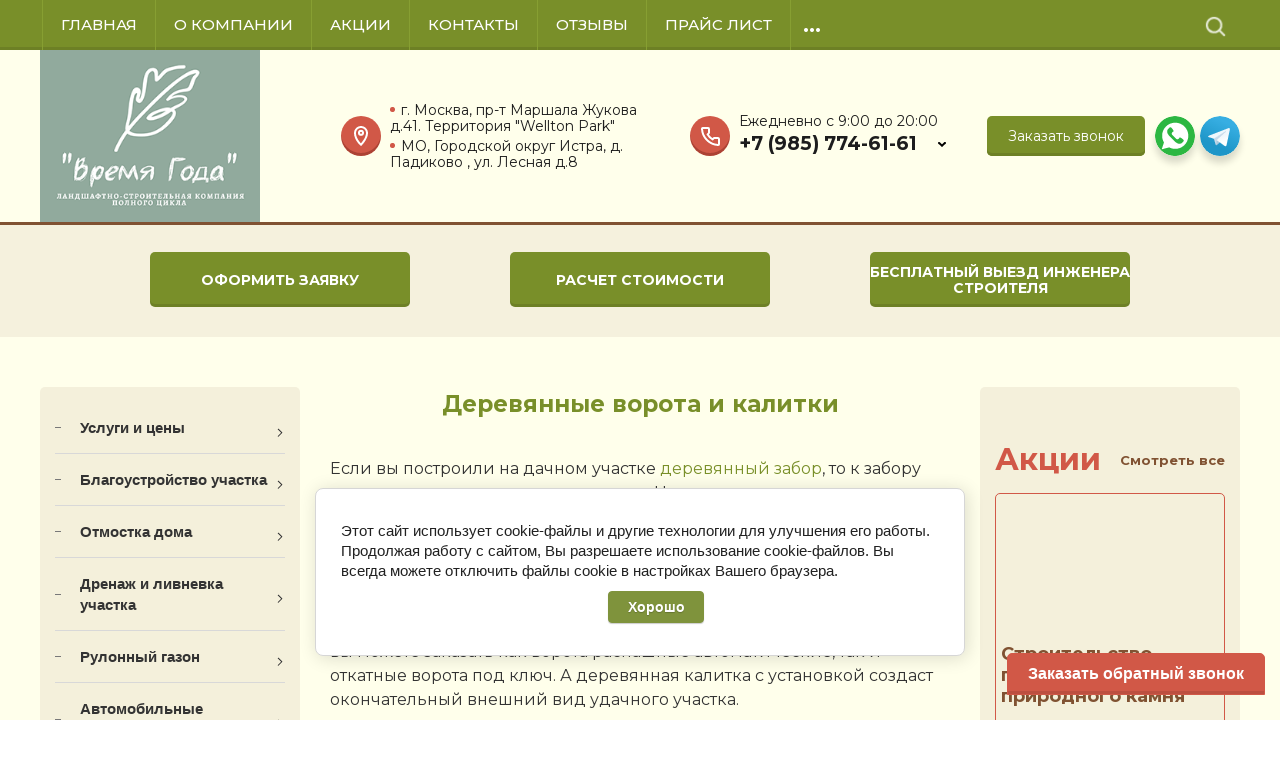

--- FILE ---
content_type: text/html; charset=utf-8
request_url: https://vsemzabori.ru/derevyannye-vorota-i-kalitki
body_size: 23523
content:
<!doctype html>
 
<html lang="ru">
	

<meta property="og:image" content="https://vsemzabori.ru/thumb/2/feYnLB-Rp6Z_i0WjgLTZ8w/r/d/img_7578_1.jpg"/>


	<head>
		 
		<meta charset="utf-8">
		 
		<meta name="robots" content="all"/>
		 <title>Деревянные ворота на даче от 17500 руб. с установкой, калитки от 12000 руб. под ключ</title>
<!-- assets.top -->
<script src="/g/libs/nocopy/1.0.0/nocopy.for.all.js" ></script>
<!-- /assets.top -->
 
		<meta name="description" content="Деревянные ворота и калитки с установкой под ключ и гарантией по низким ценам в Москве и Московской области. Заказать деревянные ворота с установкой,">
		
		<meta name="keywords" content="заказать деревянные ворота с установкой ,деревянные ворота ,калитки для дачи , ворота распашные деревянные не дорого, цена деревянных ворот по всей Московской области , Купить деревянные ворота не дорого, установка ворот на даче">
		 
		<meta name="SKYPE_TOOLBAR" content="SKYPE_TOOLBAR_PARSER_COMPATIBLE">
		<meta name="viewport" content="width=device-width, height=device-height, initial-scale=1.0, maximum-scale=1.0, user-scalable=no">
		 
		<meta name="msapplication-tap-highlight" content="no"/>
		 
		<meta name="format-detection" content="telephone=no">
		 
		<meta http-equiv="x-rim-auto-match" content="none">
		 
		<!--  -->
		<link rel="stylesheet" href="/g/css/styles_articles_tpl.css">
		 
		<link rel="stylesheet" href="/t/v1179/images/css/styles.css">
		 
		<link rel="stylesheet" href="/t/v1179/images/css/designblock.scss.css">
		 
		<link rel="stylesheet" href="/t/v1179/images/css/s3_styles.scss.css">
		<link rel="stylesheet" href="/t/v1179/images/css/left_complex_menu.scss.css">
		
		 
		<script src="/g/libs/jquery/1.10.2/jquery.min.js"></script>
		 
		<script src="/g/s3/misc/adaptiveimage/1.0.0/adaptiveimage.js"></script>
		 <meta name="yandex-verification" content="e85cdabe91533e1d" />
<meta name="yandex-verification" content="2fc1018498a12501" />
<link rel='stylesheet' type='text/css' href='/shared/highslide-4.1.13/highslide.min.css'/>
<script type='text/javascript' src='/shared/highslide-4.1.13/highslide.packed.js'></script>
<script type='text/javascript'>
hs.graphicsDir = '/shared/highslide-4.1.13/graphics/';
hs.outlineType = null;
hs.showCredits = false;
hs.lang={cssDirection:'ltr',loadingText:'Загрузка...',loadingTitle:'Кликните чтобы отменить',focusTitle:'Нажмите чтобы перенести вперёд',fullExpandTitle:'Увеличить',fullExpandText:'Полноэкранный',previousText:'Предыдущий',previousTitle:'Назад (стрелка влево)',nextText:'Далее',nextTitle:'Далее (стрелка вправо)',moveTitle:'Передвинуть',moveText:'Передвинуть',closeText:'Закрыть',closeTitle:'Закрыть (Esc)',resizeTitle:'Восстановить размер',playText:'Слайд-шоу',playTitle:'Слайд-шоу (пробел)',pauseText:'Пауза',pauseTitle:'Приостановить слайд-шоу (пробел)',number:'Изображение %1/%2',restoreTitle:'Нажмите чтобы посмотреть картинку, используйте мышь для перетаскивания. Используйте клавиши вперёд и назад'};</script>

            <!-- 46b9544ffa2e5e73c3c971fe2ede35a5 -->
            <script src='/shared/s3/js/lang/ru.js'></script>
            <script src='/shared/s3/js/common.min.js'></script>
        <link rel='stylesheet' type='text/css' href='/shared/s3/css/calendar.css' /><link rel="icon" href="/favicon.ico" type="image/x-icon">
	<link rel="apple-touch-icon" href="/thumb/2/LWXycLAsrYVHUeczKuvz_w/r/favicon.png">
	<link rel="apple-touch-icon" sizes="57x57" href="/thumb/2/cSiQoKjZkTMIo0ziQoXd3Q/57c57/favicon.png">
	<link rel="apple-touch-icon" sizes="60x60" href="/thumb/2/ADHYAP_QOPaTX7kCwZk1yQ/60c60/favicon.png">
	<link rel="apple-touch-icon" sizes="72x72" href="/thumb/2/NUeGOwT7ccqi0vKCk5c7CQ/72c72/favicon.png">
	<link rel="apple-touch-icon" sizes="76x76" href="/thumb/2/hXphuvuCGMlCNmPwtBK8JQ/76c76/favicon.png">
	<link rel="apple-touch-icon" sizes="114x114" href="/thumb/2/eu_DCr8HaH-4Fl9Q5T1Yug/114c114/favicon.png">
	<link rel="apple-touch-icon" sizes="120x120" href="/thumb/2/3MmgBXK7FEpfGfzqoDIQig/120c120/favicon.png">
	<link rel="apple-touch-icon" sizes="144x144" href="/thumb/2/j9LDtrtN_JRbLahuwp6tEA/144c144/favicon.png">
	<link rel="apple-touch-icon" sizes="152x152" href="/thumb/2/hJpSN6oEQd3e9064W7B_Jg/152c152/favicon.png">
	<link rel="apple-touch-icon" sizes="180x180" href="/thumb/2/f_vyPxiafrQ-f6zkloMaLQ/180c180/favicon.png">
	
	<meta name="msapplication-TileImage" content="/thumb/2/bmMZwZpxmRExzY98ed18Wg/c/favicon.png">
	<meta name="msapplication-square70x70logo" content="/thumb/2/u4ZCgXlIt0M0m6gZuZtRyQ/70c70/favicon.png">
	<meta name="msapplication-square150x150logo" content="/thumb/2/foNNC3kvbPYBac4AKEENng/150c150/favicon.png">
	<meta name="msapplication-wide310x150logo" content="/thumb/2/4xXaTyEaqfQGm4mLgRUUfg/310c150/favicon.png">
	<meta name="msapplication-square310x310logo" content="/thumb/2/rmdEXcb0zBLSx3J7TTuAiw/310c310/favicon.png">

<!--s3_require-->
<link rel="stylesheet" href="/g/basestyle/1.0.1/cookie.message/cookie.message.css" type="text/css"/>
<link rel="stylesheet" href="/g/s3/lp/lpc.v4/css/styles.css" type="text/css"/>
<link rel="stylesheet" href="/g/s3/lp/cookie.message/__landing_page_content_global.css" type="text/css"/>
<link rel="stylesheet" href="/g/s3/lp/cookie.message/colors_lpc.css" type="text/css"/>
<link rel="stylesheet" href="/g/basestyle/1.0.1/cookie.message/cookie.message.blue.css" type="text/css"/>
<script type="text/javascript" src="/g/basestyle/1.0.1/cookie.message/cookie.message.js" async></script>
<!--/s3_require-->

<!--s3_goal-->
<script src="/g/s3/goal/1.0.0/s3.goal.js"></script>
<script>new s3.Goal({map:{"255009":{"goal_id":"255009","object_id":"7420409","event":"submit","system":"metrika","label":"123456","code":"anketa"},"255209":{"goal_id":"255209","object_id":"7420809","event":"submit","system":"metrika","label":"Rasschet","code":"anketa"},"255409":{"goal_id":"255409","object_id":"7420609","event":"submit","system":"metrika","label":"Vyezd","code":"anketa"}}, goals: [], ecommerce:[]});</script>
<!--/s3_goal-->

		<link href="/g/s3/anketa2/1.0.0/css/jquery-ui.css" rel="stylesheet" type="text/css"/>
		 
		<script src="/g/libs/jqueryui/1.10.0/jquery-ui.min.js" type="text/javascript"></script>
		 		<script src="/g/s3/anketa2/1.0.0/js/jquery.ui.datepicker-ru.js"></script>
		 
		<script src="/g/libs/jquery-bxslider/4.1.2/jquery.bxslider.min.js" type="text/javascript"></script>
		 
		<link rel="stylesheet" href="/g/libs/jquery-popover/0.0.3/jquery.popover.css">
		 
		<script src="/g/libs/jquery-popover/0.0.3/jquery.popover.min.js" type="text/javascript"></script>
		 
		<script src="/g/s3/misc/form/1.2.0/s3.form.js" type="text/javascript"></script>
		 
		<link rel="stylesheet" href="/g/libs/photoswipe/4.1.0/photoswipe.css">
		 
		<link rel="stylesheet" href="/g/libs/photoswipe/4.1.0/default-skin/default-skin.css">
		
		 
		<script type="text/javascript" src="/g/libs/photoswipe/4.1.0/photoswipe.min.js"></script>
		 
		<script type="text/javascript" src="/g/libs/photoswipe/4.1.0/photoswipe-ui-default.min.js"></script>
		
		<script type="text/javascript" src="/g/templates/addons/menu/complex_menu.js"></script>
		
		<script type="text/javascript" src="/g/templates/addons/menu/waslidemenu.js"></script>
		  <script type="text/javascript" src="/g/templates/addons/menu/complex_menu.js"></script>
		  <script type="text/javascript" src="/g/templates/addons/menu/waslidemenu.js"></script>
		<script type="text/javascript" src="/t/v1179/images/js/main.js"></script>
		  
		<!--[if lt IE 10]> <script src="/g/libs/ie9-svg-gradient/0.0.1/ie9-svg-gradient.min.js"></script> <script src="/g/libs/jquery-placeholder/2.0.7/jquery.placeholder.min.js"></script> <script src="/g/libs/jquery-textshadow/0.0.1/jquery.textshadow.min.js"></script> <script src="/g/s3/misc/ie/0.0.1/ie.js"></script> <![endif]-->
		<!--[if lt IE 9]> <script src="/g/libs/html5shiv/html5.js"></script> <![endif]-->
		 		 <link rel="stylesheet" href="/t/v1179/images/css/bdr.addons.css">
		 <script src="/t/v1179/images/bpopup.js"></script>
		 <link rel="stylesheet" href="/t/v1179/images/site.addons.css" />
		 <script src="/t/v1179/images/site.addons.js"></script>
		 
		<style>
		@media screen and (min-width: 0) and (max-width: 960px) {
			.frm { max-width: 100%; margin-bottom: 15px;}
		}
		</style>
		
		
		<script src="/g/libs/owl-carousel/2.2.1/owl.carousel.min.js"></script>
		<link rel="stylesheet" href="/t/v1179/images/css/carousel_styles.scss.css">

		<link rel="stylesheet" href="/t/v1179/images/css/site_addons_new.scss.css">
		<script src="/t/v1179/images/js/site_addons.js"></script>
		
		<link rel="stylesheet" href="/g/s3/lp/lpc.v4/css/form.styles.css">
		<link rel="stylesheet" href="/t/v1179/images/css/fw_styles.scss.css">
		<link rel="stylesheet" href="/t/v1179/images/css/wheel.scss.css">
		<script src="/t/v1179/images/js/wheel.js"></script>
		<link rel="stylesheet" href="/t/v1179/images/css/first_screen_styles.scss.css">
		<script src="/t/v1179/images/js/slider_init.js"></script>
	</head>
	 
	<body>
		<div class="wrapper editorElement layer-type-wrapper" >
			  <div class="side-panel side-panel-37 widget-type-side_panel editorElement layer-type-widget widget-22" data-layers="['widget-35':['tablet-landscape':'inSide','tablet-portrait':'inSide','mobile-landscape':'inSide','mobile-portrait':'inSide'],'widget-34':['tablet-landscape':'inSide','tablet-portrait':'inSide','mobile-landscape':'inSide','mobile-portrait':'inSide'],'widget-120':['tablet-landscape':'inSide','tablet-portrait':'inSide','mobile-landscape':'inSide','mobile-portrait':'inSide'],'widget-126':['tablet-landscape':'inSide','tablet-portrait':'inSide','mobile-landscape':'inSide','mobile-portrait':'inSide']]" data-phantom="0" data-position="left">
	<div class="side-panel-top">
		<div class="side-panel-button">
			<span class="side-panel-button-icon">
				<span class="side-panel-button-icon-line"></span>
				<span class="side-panel-button-icon-line"></span>
				<span class="side-panel-button-icon-line"></span>
			</span>
		</div>
		<div class="side-panel-top-inner" ></div>
	</div>
	<div class="side-panel-mask"></div>
	<div class="side-panel-content">
		<div class="side-panel-close"></div>		<div class="side-panel-content-inner"></div>
	</div>
</div>   
			  
  			<div class="header-block">
				<div class="header-block__top block_padding">
					<div class="header-block__top-inner block_width">
						<div class="widget-34 horizontal menu-52 wm-widget-menu widget-type-menu_horizontal editorElement layer-type-widget" data-screen-button="more" data-responsive-tl="button" data-responsive-tp="button" data-responsive-ml="columned" data-more-text="..." data-child-icons="0">
							 
							<div class="menu-button">
								Меню
							</div>
							 
							<div class="menu-scroll">
								   <ul><li class="menu-item"><a href="/" ><span class="menu-item-text">Главная</span></a></li><li class="menu-item"><a href="/o_kompanii" ><span class="menu-item-text">О компании</span></a></li><li class="menu-item"><a href="/akcii" ><span class="menu-item-text">Акции</span></a></li><li class="menu-item"><a href="/kontakty-1" ><span class="menu-item-text">Контакты</span></a></li><li class="menu-item"><a href="/otzyvy-kliyentov" ><span class="menu-item-text">Отзывы</span></a></li><li class="menu-item"><a href="/price" ><span class="menu-item-text">Прайс лист</span></a></li><li class="menu-item"><a href="/nashi-raboty" ><span class="menu-item-text">Фото работ до и после</span></a></li><li class="menu-item"><a href="/blog" ><span class="menu-item-text">Статьи</span></a></li></ul> 
							</div>
							 
						</div>
						
						<div class="widget-35 search-53 wm-search widget-type-search editorElement layer-type-widget"
	 data-setting-type="slide"
	 data-setting-animate="1"
	 data-setting-animate_list="1,0,0,0,0"
		>
	<form class="wm-search-inner" method="get" action="/search">
		<input size="1" class="wm-input-default"  type="text" name="search" value="">
		<button class="wm-input-default" type="submit"></button>
	<re-captcha data-captcha="recaptcha"
     data-name="captcha"
     data-sitekey="6LcYvrMcAAAAAKyGWWuW4bP1De41Cn7t3mIjHyNN"
     data-lang="ru"
     data-rsize="invisible"
     data-type="image"
     data-theme="light"></re-captcha></form>
</div> 
					</div>
				</div>
				
				<div class="header-block__bottom block_padding">
					<div class="header-block__bottom-inner block_width">
						<div class="logo">
							<a href="/">
								<img src="/thumb/2/75uTptiiWpotif9IvVRLcg/r/d/logo_02.png" alt="Время года">
							</a>
						</div>
						<div class="right-part">
							<div class="contacts">
														<div class="address">
																	<div>г. Москва, пр-т Маршала Жукова д.41. Территория &quot;Wellton Park&quot;</div>
																	<div>МО, Городской округ Истра, д. Падиково , ул. Лесная д.8</div>
															</div>
														<div class="phones">
																<div class="worktime">Ежедневно с 9:00 до 20:00</div>
																																			<div class="phones__item">
											<a href="tel:+79857746161">+7 (985) 774-61-61</a>
											<span class="arrow"></span>
										</div>
																																																											<div class="phones__dropdown">
																																														<div>
											<a href="tel:+74957746161">+7 (495) 774-61-61</a>
										</div>
																																					<div>
											<a href="tel:+79855681415">+7 (985) 568-14-15</a>
										</div>
																										</div>
							</div>
							</div>
							<div class="callback">
										<a class="callback__btn" href="#"  data-api-type="popup-form" data-api-url="/-/x-api/v1/public/?method=form/postform&param[form_id]=18029100&param[tpl]=wm.form.popup
	.tpl&placeholder=placeholder&tit_en=1&sh_err_msg=0" data-wr-class="popover-wrap-168"><span>Заказать звонок</span></a>
																<div class="socials">
																			<a href="https://wa.me/+74957746161">
											<img src="/thumb/2/-FEnJbk6qBD41Jo5QjC1gw/r/d/fgs16_whatsapp.svg" alt="WhatsApp">
										</a>
																			<a href="https://t.me/+79857746161">
											<img src="/thumb/2/UYwFZZW9my4fuaJRZWhVBQ/r/d/fgs16_telegram.svg" alt="Telegram">
										</a>
																	</div>
															</div>
						</div>
					</div>
				</div>
			</div>
			
			
					<div class="editorElement layer-type-block ui-droppable block-93" >
		<div class="editorElement layer-type-block ui-droppable block-94" >
			<div class="layout column layout_168" >
				  	<a class="button-168 widget-117 widget-type-button editorElement layer-type-widget" href="#"  data-api-type="popup-form" data-api-url="/-/x-api/v1/public/?method=form/postform&param[form_id]=7420409&param[tpl]=wm.form.popup.tpl&placeholder=placeholder&tit_en=1&sh_err_msg=0&ic_en=0&u_s=/registraciya" data-wr-class="popover-wrap-168"><span>Оформить заявку</span></a>
  
			</div>
			<div class="layout column layout_167" >
				  	<a class="button-167 widget-116 widget-type-button editorElement layer-type-widget" href="#"  data-api-type="popup-form" data-api-url="/-/x-api/v1/public/?method=form/postform&param[form_id]=7420809&param[tpl]=wm.form.popup.tpl&placeholder=title&tit_en=0&sh_err_msg=0&ic_en=0&u_s=/registraciya" data-wr-class="popover-wrap-167"><span>Расчет стоимости</span></a>
  
			</div>
			<div class="layout column layout_169" >
				  	<a class="button-169 widget-118 widget-type-button editorElement layer-type-widget" href="#"  data-api-type="popup-form" data-api-url="/-/x-api/v1/public/?method=form/postform&param[form_id]=7420609&param[tpl]=wm.form.popup.tpl&placeholder=title&tit_en=0&sh_err_msg=0&ic_en=0&u_s=/registraciya" data-wr-class="popover-wrap-169"><span>Бесплатный выезд  инженера строителя</span></a>
  
			</div>
		</div>
	</div>
	<div class="editorElement layer-type-block ui-droppable block-97" >
		<div class="editorElement layer-type-block ui-droppable block-98" >
			<div class="layout layout_177_id_178" >
				<div class="widget-120 popup menu-178 wm-widget-menu vertical widget-type-menu_vertical editorElement layer-type-widget" data-child-icons="0">
					   
					<div class="menu-button">
						Меню
					</div>
					 
					<div class="menu-scroll">
						  <ul><li class="menu-item mobile_menu"><a href="/uslugi" ><span class="menu-item mobile_menu-text">Услуги и цены</span></a></li><li class="menu-item mobile_menu"><a href="/blagoustroystvo-uchastka" ><span class="menu-item mobile_menu-text">Благоустройство участка</span></a><ul class="level-2"><li><a href="/blagoustrojstvo-territorii" >Благоустройство территории</a></li><li><a href="/v-yezd,-zayezd-na-uchastok" >Въезд  на участок</a></li><li><a href="/ukladka-trotuarnoy-plitki" >Укладка  тротуарной плитки</a></li><li><a href="/ukladka-bruschatki" >Укладка брусчатки</a></li><li><a href="/blagoustroystvo-zagorodnogo-uchastka-v-g-istra" >Благоустройство загородного участка в г. Истра</a></li><li><a href="/podpornyye-stenki" >Подпорные стенки</a></li><li><a href="/podpornye-steny-iz-blokov" >Подпорные стены из блоков</a></li><li><a href="/betonnyye-lestnitsy" >Строительство крыльца дома, террасы , лестницы, ступеньки</a></li><li><a href="/sadovye-dorozhki" >Садовые дорожки</a></li><li><a href="/ukladka-trotuarnoj-plitki-staryj-gorod" >Укладка тротуарной плитки "старый город"</a></li></ul></li><li class="menu-item mobile_menu"><a href="/otmostka-vokrug-doma" ><span class="menu-item mobile_menu-text">Отмостка  дома</span></a><ul class="level-2"><li><a href="/betonnaya-otmostka-doma" >Бетонная отмостка дома</a></li><li><a href="/otmostka-doma-iz-trotuarnoj-plitki" >Отмостка дома из тротуарной плитки</a></li><li><a href="/otmostka-uteplennaya" >Утепленная отмостка дома</a></li></ul></li><li class="menu-item mobile_menu"><a href="/drenazh-i-livnevka-uchastka" ><span class="menu-item mobile_menu-text">Дренаж и ливневка участка</span></a><ul class="level-2"><li><a href="/livnevka-vokrug-doma" >Ливневая канализация</a></li><li><a href="/drenazh-uchastka" >Дренаж участка</a></li><li><a href="/ustrojstvo-livnevoj-kanalizacii" >Устройство ливневой канализации</a></li><li><a href="/ustrojstvo-drenazhnoj-sistemy" >Устройство дренажной системы</a></li><li><a href="/ukreplenie-kyuvetov" >Укрепление стен канавы и кюветов</a></li><li><a href="/drain" >Бетонирование  стен канавы под забор</a></li></ul></li><li class="menu-item mobile_menu"><a href="/ukladka-rulonnogo-gazona" ><span class="menu-item mobile_menu-text">Рулонный газон</span></a></li><li class="menu-item mobile_menu"><a href="/ustroystvo-ploshchadok-pod-avto" ><span class="menu-item mobile_menu-text">Автомобильные парковки на даче</span></a><ul class="level-2"><li><a href="/ploshchadka-dlya-mashin-iz-trotuarnoy-plitki" >Площадка для машин  из тротуарной плитки</a></li><li><a href="/stoyanka-dlya-mashiny-iz-shchebnya-i-peska" >Стоянка для машины из щебня и песка</a></li><li><a href="/avtomobilnaya-ploshchadka-na-vache-iz-betona" >Автомобильная площадка на даче из бетона</a></li></ul></li><li class="menu-item mobile_menu"><a href="/zabory" ><span class="menu-item mobile_menu-text">Заборы для дачи</span></a><ul class="level-2"><li><a href="/zabor-iz-profnastila" >Забор  из профнастила</a></li><li><a href="/zabory-iz-proflista" >Забор из профлиста</a></li><li><a href="/zabory-iz-evroshtaketnika" >Забор из евроштакетника</a></li><li><a href="/zabor-iz-metallicheskogo-shtaketnik" >Заборы из металлического штакетника</a></li><li><a href="/derevyannye-zabory" >Деревянные заборы</a></li><li><a href="/zabory-iz-setki-rabicy" >Заборы из сетки рабицы</a></li><li><a href="/zabor-na-svayakh" >Забор на винтовых сваях</a></li><li><a href="/sekcionnye-zabory" >Секционные заборы</a><ul class="level-3"><li><a href="/gazonnyye-orgazhdeniya" >Газонные ограждения</a></li></ul></li><li><a href="/ustanovka-zabora-na-vintovyh-svayah" >Установка забора на винтовых сваях</a></li><li><a href="/zabor-iz-kirpicha" >Кирпичный забор</a></li><li><a href="/fundament-pod-zabor" >Фундамент под забор</a></li><li><a href="/kirpichnye-stolby" >Кирпичные столбы для забора</a></li><li><a href="/prodazha-i-ustanovka-zaborov" >Заборы в городах</a></li><li><a href="/3d-zabory" >Заборы ограждения 3D (3Д)</a></li><li><a href="/metallicheskie-zabory" >Металлические заборы</a></li><li><a href="/zabor-iz-profnastila-na-fundamente" >Забор из профнастила на   фундаменте</a></li></ul></li><li class="opened menu-item mobile_menu"><a href="/ustanovka-vorot-dlya-dachi" ><span class="menu-item mobile_menu-text">Ворота и калитки</span></a><ul class="level-2"><li><a href="/prodazha-i-ustanovka-vorot" >Установка ворот на дачи</a></li><li><a href="/vorota-otkatnye" >Откатные ворота</a></li><li><a href="/avtomaticheskiye-otkatnyye-vorota" >Автоматические откатные ворота</a></li><li><a href="/mehanicheskie-otkatnye-vorota" >Механические откатные ворота</a></li><li><a href="/vorota-na-svayakh" >Ворота на винтовых сваях</a></li><li><a href="/raspashnye-vorota-s-avtomatikoj" >Распашные ворота с автоматикой</a></li><li><a href="/vorota-raspashnye" >Распашные ворота</a></li><li class="opened active"><a href="/derevyannye-vorota-i-kalitki" >Деревянные ворота и калитки</a><ul class="level-3"><li><a href="/derevyannye_kalitki" >Деревянные калитки</a></li></ul></li><li><a href="/kalitki" >Калитки</a></li></ul></li><li class="menu-item mobile_menu"><a href="/navesy-garazhi-besedki" ><span class="menu-item mobile_menu-text">Навесы, гаражи, беседки</span></a><ul class="level-2"><li><a href="/navesy-iz-polikarbonata" >Навесы из поликарбоната</a></li><li><a href="/garazh" >Гаражи</a></li><li><a href="/besedki" >Садовые беседки</a></li><li><a href="/kirpichnyye-besedki" >Кирпичные Беседки</a></li><li><a href="/navesy-dlya-mashin" >Навесы для машин</a></li></ul></li><li class="menu-item mobile_menu"><a href="/betonnye-raboty" ><span class="menu-item mobile_menu-text">Бетонные работы</span></a></li><li class="menu-item mobile_menu"><a href="/fundamenty" ><span class="menu-item mobile_menu-text">Фундаменты</span></a><ul class="level-2"><li><a href="/lentochnyy-fundament-old" >Ленточный фундамент</a></li><li><a href="/lentochnyj-fundament" >Ленточный фундамент</a></li><li><a href="/monolitnyj-fundament" >Монолитный фундамент</a></li><li><a href="/fundament-pod-banju" >Фундамент под баню</a></li><li><a href="/fundament-dlja-doma" >Фундамент для дома</a></li><li><a href="/svaynyy-fundament" >Свайный фундамент</a></li><li><a href="/banya-na-svayakh" >Баня на сваях</a></li><li><a href="/fundament-dlya-doma-na-svayakh" >Фундамент для дома на сваях</a></li><li><a href="/fundament-rostverk" >Фундамент ростверк</a></li><li><a href="/montazh-vintovyh-svaj" >Монтаж винтовых свай</a></li><li><a href="/stroitelstvo-fundamenta-doma-zimoj" >Строительство фундамента дома зимой</a></li></ul></li><li class="menu-item mobile_menu"><a href="/registraciya" ><span class="menu-item mobile_menu-text">Регистрация</span></a></li><li class="menu-item mobile_menu"><a href="/verandy" ><span class="menu-item mobile_menu-text">Строительство веранды</span></a></li><li class="menu-item mobile_menu"><a href="/uteplenie-i-otdelka-doma-i-cokolya" ><span class="menu-item mobile_menu-text">Утепление и отделка дома и цоколя</span></a></li><li class="menu-item mobile_menu"><a href="/posadka-derevev" ><span class="menu-item mobile_menu-text">Посадка деревьев</span></a><ul class="level-2"><li><a href="/posadka-derevev-zimoj" >Посадка деревьев зимой</a></li><li><a href="/posadka-derevev-vesnoj" >Посадка деревьев весной</a></li><li><a href="/posadka-derevev-letom" >Посадка деревьев летом</a></li><li><a href="/posadka-derevev-osenyu" >Посадка деревьев осенью</a></li></ul></li><li class="menu-item mobile_menu"><a href="/stroitelstvo-sada-pod-klyuch" ><span class="menu-item mobile_menu-text">Строительство сада под ключ</span></a></li></ul> 
						 









	

<nav class="section-left-menu js-addon-block-menu desktop">
	<div class="section-left-menu-scroll js-addon-block-menu-scroll">
					<ul class="section-left-menu__list js-addon-block-menu__list addon-s3-column-menu"><li><a href="/uslugi">Услуги и цены</a></li><li class="section-left-menu__list-has js-addon-block-menu__list-has"><a href="/blagoustroystvo-uchastka">Благоустройство участка</a><div class="section-left-menu__list-column js-addon-block-menu__list-column"><ul><li><a href="/blagoustrojstvo-territorii">Благоустройство территории</a></li><li><a href="/v-yezd,-zayezd-na-uchastok">Въезд  на участок</a></li><li><a href="/ukladka-trotuarnoy-plitki">Укладка  тротуарной плитки</a></li><li><a href="/ukladka-bruschatki">Укладка брусчатки</a></li><li><a href="/blagoustroystvo-zagorodnogo-uchastka-v-g-istra">Благоустройство загородного участка в г. Истра</a></li><li><a href="/podpornyye-stenki">Подпорные стенки</a></li><li><a href="/podpornye-steny-iz-blokov">Подпорные стены из блоков</a></li><li><a href="/betonnyye-lestnitsy">Строительство крыльца дома, террасы , лестницы, ступеньки</a></li><li><a href="/sadovye-dorozhki">Садовые дорожки</a></li><li><a href="/ukladka-trotuarnoj-plitki-staryj-gorod">Укладка тротуарной плитки "старый город"</a></li></ul> </div></li><li class="section-left-menu__list-has js-addon-block-menu__list-has"><a href="/otmostka-vokrug-doma">Отмостка  дома</a><div class="section-left-menu__list-column js-addon-block-menu__list-column"><ul><li><a href="/betonnaya-otmostka-doma">Бетонная отмостка дома</a></li><li><a href="/otmostka-doma-iz-trotuarnoj-plitki">Отмостка дома из тротуарной плитки</a></li><li><a href="/otmostka-uteplennaya">Утепленная отмостка дома</a></li></ul> </div></li><li class="section-left-menu__list-has js-addon-block-menu__list-has"><a href="/drenazh-i-livnevka-uchastka">Дренаж и ливневка участка</a><div class="section-left-menu__list-column js-addon-block-menu__list-column"><ul><li><a href="/livnevka-vokrug-doma">Ливневая канализация</a></li><li><a href="/drenazh-uchastka">Дренаж участка</a></li><li><a href="/ustrojstvo-livnevoj-kanalizacii">Устройство ливневой канализации</a></li><li><a href="/ustrojstvo-drenazhnoj-sistemy">Устройство дренажной системы</a></li><li><a href="/ukreplenie-kyuvetov">Укрепление стен канавы и кюветов</a></li><li><a href="/drain">Бетонирование  стен канавы под забор</a></li></ul> </div></li><li><a href="/ukladka-rulonnogo-gazona">Рулонный газон</a></li><li class="section-left-menu__list-has js-addon-block-menu__list-has"><a href="/ustroystvo-ploshchadok-pod-avto">Автомобильные парковки на даче</a><div class="section-left-menu__list-column js-addon-block-menu__list-column"><ul><li><a href="/ploshchadka-dlya-mashin-iz-trotuarnoy-plitki">Площадка для машин  из тротуарной плитки</a></li><li><a href="/stoyanka-dlya-mashiny-iz-shchebnya-i-peska">Стоянка для машины из щебня и песка</a></li><li><a href="/avtomobilnaya-ploshchadka-na-vache-iz-betona">Автомобильная площадка на даче из бетона</a></li></ul> </div></li><li class="section-left-menu__list-has js-addon-block-menu__list-has"><a href="/zabory">Заборы для дачи</a><div class="section-left-menu__list-column js-addon-block-menu__list-column"><ul><li><a href="/zabor-iz-profnastila">Забор  из профнастила</a></li><li><a href="/zabory-iz-proflista">Забор из профлиста</a></li><li><a href="/zabory-iz-evroshtaketnika">Забор из евроштакетника</a></li><li><a href="/zabor-iz-metallicheskogo-shtaketnik">Заборы из металлического штакетника</a></li><li><a href="/derevyannye-zabory">Деревянные заборы</a></li><li><a href="/zabory-iz-setki-rabicy">Заборы из сетки рабицы</a></li><li><a href="/zabor-na-svayakh">Забор на винтовых сваях</a></li><li class="section-left-menu__list-has js-addon-block-menu__list-has"><a href="/sekcionnye-zabory">Секционные заборы</a><ul><li><a href="/gazonnyye-orgazhdeniya">Газонные ограждения</a></li></ul> </li><li><a href="/ustanovka-zabora-na-vintovyh-svayah">Установка забора на винтовых сваях</a></li><li><a href="/zabor-iz-kirpicha">Кирпичный забор</a></li><li><a href="/fundament-pod-zabor">Фундамент под забор</a></li><li><a href="/kirpichnye-stolby">Кирпичные столбы для забора</a></li><li><a href="/prodazha-i-ustanovka-zaborov">Заборы в городах</a></li><li><a href="/3d-zabory">Заборы ограждения 3D (3Д)</a></li><li><a href="/metallicheskie-zabory">Металлические заборы</a></li><li><a href="/zabor-iz-profnastila-na-fundamente">Забор из профнастила на   фундаменте</a></li></ul> </div></li><li class="section-left-menu__list-has js-addon-block-menu__list-has"><a href="/ustanovka-vorot-dlya-dachi">Ворота и калитки</a><div class="section-left-menu__list-column js-addon-block-menu__list-column"><ul><li><a href="/prodazha-i-ustanovka-vorot">Установка ворот на дачи</a></li><li><a href="/vorota-otkatnye">Откатные ворота</a></li><li><a href="/avtomaticheskiye-otkatnyye-vorota">Автоматические откатные ворота</a></li><li><a href="/mehanicheskie-otkatnye-vorota">Механические откатные ворота</a></li><li><a href="/vorota-na-svayakh">Ворота на винтовых сваях</a></li><li><a href="/raspashnye-vorota-s-avtomatikoj">Распашные ворота с автоматикой</a></li><li><a href="/vorota-raspashnye">Распашные ворота</a></li><li class="section-left-menu__list-has js-addon-block-menu__list-has"><a href="/derevyannye-vorota-i-kalitki">Деревянные ворота и калитки</a><ul><li><a href="/derevyannye_kalitki">Деревянные калитки</a></li></ul> </li><li><a href="/kalitki">Калитки</a></li></ul> </div></li><li class="section-left-menu__list-has js-addon-block-menu__list-has"><a href="/navesy-garazhi-besedki">Навесы, гаражи, беседки</a><div class="section-left-menu__list-column js-addon-block-menu__list-column"><ul><li><a href="/navesy-iz-polikarbonata">Навесы из поликарбоната</a></li><li><a href="/garazh">Гаражи</a></li><li><a href="/besedki">Садовые беседки</a></li><li><a href="/kirpichnyye-besedki">Кирпичные Беседки</a></li><li><a href="/navesy-dlya-mashin">Навесы для машин</a></li></ul> </div></li><li><a href="/betonnye-raboty">Бетонные работы</a></li><li class="section-left-menu__list-has js-addon-block-menu__list-has"><a href="/fundamenty">Фундаменты</a><div class="section-left-menu__list-column js-addon-block-menu__list-column"><ul><li><a href="/lentochnyy-fundament-old">Ленточный фундамент</a></li><li><a href="/lentochnyj-fundament">Ленточный фундамент</a></li><li><a href="/monolitnyj-fundament">Монолитный фундамент</a></li><li><a href="/fundament-pod-banju">Фундамент под баню</a></li><li><a href="/fundament-dlja-doma">Фундамент для дома</a></li><li><a href="/svaynyy-fundament">Свайный фундамент</a></li><li><a href="/banya-na-svayakh">Баня на сваях</a></li><li><a href="/fundament-dlya-doma-na-svayakh">Фундамент для дома на сваях</a></li><li><a href="/fundament-rostverk">Фундамент ростверк</a></li><li><a href="/montazh-vintovyh-svaj">Монтаж винтовых свай</a></li><li><a href="/stroitelstvo-fundamenta-doma-zimoj">Строительство фундамента дома зимой</a></li></ul> </div></li><li><a href="/registraciya">Регистрация</a></li><li><a href="/verandy">Строительство веранды</a></li><li><a href="/uteplenie-i-otdelka-doma-i-cokolya">Утепление и отделка дома и цоколя</a></li><li class="section-left-menu__list-has js-addon-block-menu__list-has"><a href="/posadka-derevev">Посадка деревьев</a><div class="section-left-menu__list-column js-addon-block-menu__list-column"><ul><li><a href="/posadka-derevev-zimoj">Посадка деревьев зимой</a></li><li><a href="/posadka-derevev-vesnoj">Посадка деревьев весной</a></li><li><a href="/posadka-derevev-letom">Посадка деревьев летом</a></li><li><a href="/posadka-derevev-osenyu">Посадка деревьев осенью</a></li></ul> </div></li><li><a href="/stroitelstvo-sada-pod-klyuch">Строительство сада под ключ</a></li></ul>
	
	</div>
</nav>

<div class="addon-block-menu-mobile js">
	<button class="addon-block-menu-mobile__open"></button>
	<nav class="section-left-menu js-addon-block-menu-mobile">
		<div class="section-left-menu-panel">
			<button class="addon-block-menu-mobile__close"></button>
			<div class="section-left-menu-scroll js-addon-block-menu-scroll">
				<div class="js-addon-block-menu--init">

				</div>
			</div>
		</div>
	</nav>
</div>					</div>
					 
				</div>
				  	
	
	
	
	
	<div class="news-219 news-block widget-139 vertical_mode widget-type-news editorElement layer-type-widget" data-slider="1,1,1,1,1" data-swipe="0,0,0,0,0" data-setting-mode="vertical" data-setting-pause="4000" data-setting-auto="1" data-setting-controls="1,1,1,1,1" data-setting-pager="0,0,0,0,0" data-setting-pager_selector=".news-219 .pager-wrap" data-setting-prev_selector=".news-219 .prev" data-setting-next_selector=".news-219 .next" data-setting-count="1,1,1,1,1" data-setting-columns="auto,2,2,1,1" data-setting-move="" data-setting-prev_text="" data-setting-next_text="" data-setting-auto_controls_selector=".news-219 .auto_controls" data-setting-auto_controls="0,0,0,0,0" data-setting-autoControlsCombine="0">

					<div class="news__header">
				<div class="news__title"><div class="align-elem">Новости</div></div>
									<a class="all_link" href="/novosti"><span class="align-elem">Все новости</span></a>
						</div>
				<div class="body-outer">
			<div class="body">
				<div class="swipe-shadow-left"></div>
				<div class="swipe-shadow-right"></div>
				<div class="news__list"><div class="item-outer"><div class="item"><div class="item__date"><span>26.12.2024</span></div><div class="item__title"><a href="/ofis-v-sadu"><span class="align-elem">Офис- сад на Новой Риге!</span></a></div><div class="item__text"><div class="align-elem"><h3>Мы создаем экологичные и практичные сады, и готовы вам продемонстрировать!</h3>

<p><a class="highslide" href="/thumb/2/Bz1F4XvueifAAqjJbsK5HA/580r450/d/dsc_3752.jpg" onclick="return hs.expand(this)"><img alt="DSC_3752" height="240" src="/thumb/2/ryOKEvD9bxxp9LZqa9K-Zw/360r300/d/dsc_3752.jpg" style="border-width: 0" width="360" /></a></p></div></div></div></div><div class="item-outer"><div class="item"><div class="item__date"><span>26.12.2024</span></div><div class="item__title"><a href="/stroitelstvo-podpornyh-sten-lyuboj-slozhnosti"><span class="align-elem">Строительство подпорных стен любой сложности!!!!</span></a></div><div class="item__text"><div class="align-elem"><h5>Террасирование участка, Подпорные стенки , ступеньки в подарок!!!</h5>

<h5><img alt="57ffdeee-bef4-4db8-82d3-d36a24fbef64" height="203" src="/thumb/2/4SEZUF2cQktEL7FbzRFsaQ/360r300/d/57ffdeee-bef4-4db8-82d3-d36a24fbef64_1.jpg" style="border-width: 0" width="360" /></h5></div></div></div></div><div class="item-outer"><div class="item"><div class="item__date"><span>11.03.2020</span></div><div class="item__title"><a href="/rady-soobshchit-otkryt-novyj-ofis-v-istrinskom-rajone"><span class="align-elem">Открыт новый офис в Истринском районе</span></a></div><div class="item__text"><div class="align-elem"><h5>Рады сообщить , С 1 апреля 2020 г Открывается&nbsp; новый офис в Истринском р-не , д. Покровское .&nbsp;</h5>

<p><img alt="shar_gabion" class="" height="135" src="/thumb/2/9ZyJclLDhE63bmY1N0WTHw/180r160/d/shar_gabion_0.jpg" style="border-width: 0px; width: 226.997px; height: 198.993px;" width="180" /></p></div></div></div></div><div class="item-outer"><div class="item"><div class="item__date"><span>01.03.2020</span></div><div class="item__title"><a href="/ustanovka-zabora-iz-profnastila-bez-predoplaty"><span class="align-elem">Установка забора из профнастила без предоплаты</span></a></div><div class="item__text"><div class="align-elem"><h4 style="text-align: justify;"><a class="highslide" href="/thumb/2/sTyfGiPd7JArklanPwdyyw/580r450/d/img_5191.jpg" onclick="return hs.expand(this)"><img alt="img_5191.jpg" src="/thumb/2/b_onYn7wWpqjzmb4GTA8qw/230r190/d/img_5191.jpg" style="border-width: 0" /></a></h4>

<h4><span style="font-size:11pt;"><span data-mega-font-name="arial" style="font-family:Arial,Helvetica,sans-serif;">Дорогие наши заказчики , сообщаем Вам что установка стандартного заборы из профнастила и профлиста осуществляется без предоплаты.&nbsp;</span></span><span style="font-size:11pt;"><span data-mega-font-name="arial" style="font-family:Arial,Helvetica,sans-serif;">Стандартный забор до 50 м.п, Высота 2м, на 2-х лагах,столбы на глубину 1.2м в грунт , окрас листа с одной стороны , цвета стандартного забора зеленый, коричневый, вишневый. Гарантия на забор 1 год.</span></span></h4></div></div></div></div></div>
			</div>
		</div>
		<div class="news__footer">
			<div class="news__all"></div>
		</div>
							<div class="controls">
				<span class="prev"></span>
				<span class="next"></span>
			</div>
			
		<div class="bx-pager-wrap">
			<div class="bx-auto_controls">
									<div class="auto_controls"></div>
			
									<div class="pager-wrap"></div>
			
			</div>
		</div>
	</div>
  
				  
				  
			</div>
			<div class="layout columned columns-2 layout_177_id_179" >
				<div class="layout column layout_179" >
					<div class="editorElement layer-type-block ui-droppable block-99" >
						<h1 class="h1 widget-121 widget-type-h1 editorElement layer-type-widget">
							Деревянные ворота и калитки
						</h1>
						<article class="content-181 content widget-122 widget-type-content editorElement layer-type-widget">
<p><span style="font-size: 12pt;">Если вы построили на дачном участке <a href="/derevyannye-zabory1">деревянный забор</a>, то к забору нужны деревянные ворота и калитка. Наша компания оказывает полный спектр услуг по монтажу ограждений, закажите у нас деревянные ворота и калитку для дачи под ключ по доступным ценам с установкой, цена комплекта ворот и калитки зависит от размера, а так же от отделочного материала. </span></p>

<p><span style="font-size: 12pt;">Мы устанавливаем различные виды ворот по всей Московской области, вы можете заказать как  ворота распашные автоматические, так и откатные ворота под ключ. А деревянная калитка с установкой создаст окончательный внешний вид удачного участка.</span></p>

<p> </p>

<table border="0" class="table0" style="width: 100px;">
	<tbody>
		<tr>
			<td style="vertical-align: top;"><a class="highslide" href="/thumb/2/yzkwcB9fI_KlBpiTpKubWw/r/d/watermarked_img_2992-10-02-18-10-00.jpg" onclick="return hs.expand(this)"><img alt="watermarked_img_2992-10-02-18-10-00.jpg" src="/thumb/2/E5pfv71CPCEprAUfXuLGNA/250r197/d/watermarked_img_2992-10-02-18-10-00.jpg" style="border-width: 0;" /></a> </td>
			<td style="vertical-align: top;"><a class="highslide" href="/thumb/2/z6ih2RW2Mk25n5sIg34InQ/r/d/watermarked_img_2989-10-02-18-10-00.jpg"><img alt="watermarked_img_2989-10-02-18-10-00.jpg" src="/thumb/2/QvlGS7xFaXSKn9kkDfdJAA/250r197/d/watermarked_img_2989-10-02-18-10-00.jpg" /></a></td>
		</tr>
	</tbody>
</table>

<p style="text-align: justify;"> </p>

<p style="text-align: justify;"><span style="font-size: 12pt;"><em>Калитки</em> и <em>ворота</em> могут быть выполнены из лиственницы, сосны или ели по Вашему желанию, при этом любая древесина обрабатывается антисептическими растворами, которые существенно продлевают срок службы калитки.</span></p>

<p style="text-align: justify;"><span style="font-size: 12pt;">Предлагаем установку <a href="/vorota-otkatnye">откатных ворот</a>, <a href="/vorota-raspashnye">распашных ворот</a> как механических, так и автоматических с электроприводом.</span></p>

<table border="0" class="table0" style="width: 100px;">
	<tbody>
		<tr>
			<td><a class="highslide" href="/thumb/2/ZwqdOg53GBk7Pot-m_fcFA/r/d/watermarked_img_31211.jpg" onclick="return hs.expand(this)"><img alt="watermarked_img_31211.jpg" src="/thumb/2/wq7ikK5FsVjs-A0NhWhz7A/250r197/d/watermarked_img_31211.jpg" style="border-width: 0;" /></a></td>
			<td><a class="highslide" href="/thumb/2/cCTCBV-eT0MYHLduRH2c4w/r/d/watermarked_img_4950-20-05-18-10-30_1.jpg" onclick="return hs.expand(this)"><img alt="watermarked_img_4950-20-05-18-10-30_1.jpg" src="/thumb/2/rKraOpbkua_1Ekr21pKzEQ/250r197/d/watermarked_img_4950-20-05-18-10-30_1.jpg" style="border-width: 0;" /></a></td>
		</tr>
	</tbody>
</table>

<p style="text-align: justify;"> </p>

<h3><span style="font-size: 12pt;">Основные достоинства деревянных ворот и калиток:</span></h3>

<ol>
	<li style="text-align: justify;"><span style="font-size: 12pt;">Экологичность &ndash; древесина является природным материалом, который передает конструкции натуральную красоту природы и аромат смолы.</span></li>
	<li style="text-align: justify;"><span style="font-size: 12pt;">Надежность &ndash; специалисты компании &laquo;Время Года&raquo; выполнят <em>деревянную калитку</em> с соблюдением всех технологий, что сделает ее прочной и надежной. <em>Установка калитки</em> проводится методом закрепления конструкции к столбам, материал изготовления которых выбирается на основе сочетания с общим видом забора (металл, кирпич, бетон).</span></li>
	<li style="text-align: justify;"><span style="font-size: 12pt;">Высокое качество &ndash; мы используем только прочные виды древесины, которые не подвержены гниению.</span></li>
	<li style="text-align: justify;"><span style="font-size: 12pt;">Эстетичный внешний вид &ndash; <em>деревянная калитка</em> может быть не только глухой, но и содержать в себе элементы резьбы по дереву, что придаст особую изящность внешне простой конструкции калитки.</span></li>
	<li style="text-align: justify;"><span style="font-size: 12pt;">Оптимальность цен &ndash; стоимость <em>деревянных</em> <em>калиток</em> и <em>ворот</em> в компании &laquo;Время Года&raquo; весьма привлекательна &ndash; убедитесь в этом сами!</span></li>
</ol>

<p><span style="font-size: 12pt;">Если вы желаете приобрести качественную <em>деревянную калитку</em> по привлекательной цене &ndash; обращайтесь! Всегда рады новым клиентам!</span></p>

<table align="center" border="0" class="table0" style="width: 560px;">
	<tbody>
		<tr>
			<td><a class="highslide" href="/thumb/2/JM5_ZbE-dmjx-K2uEmclng/r/d/watermarked_e4c5947a-0e95-44b3-b5f3-079bd17f858c.jpg" onclick="return hs.expand(this)"><img alt="watermarked_e4c5947a-0e95-44b3-b5f3-079bd17f858c.jpg" src="/thumb/2/DjzYtv_T8kB2-9CvKKdSvQ/250r197/d/watermarked_e4c5947a-0e95-44b3-b5f3-079bd17f858c.jpg" style="border-width: 0;" /></a></td>
			<td> </td>
			<td><a class="highslide" href="/thumb/2/jeYtGt-U0L-k6H2AnmtTQQ/r/d/traditional-fencing.jpg" onclick="return hs.expand(this)"><img alt="traditional-fencing" height="197" src="/thumb/2/Z7vSj5xv_qZ8FCauX1U0bA/180r160/d/traditional-fencing.jpg" width="250" /></a></td>
		</tr>
	</tbody>
</table>

<h3 style="text-align: center;"><br />
Цены на изготовление деревянных ворот с доставкой и установкой:</h3>

<table border="2" cellpadding="5" cellspacing="1" style="border-color:#678019;border-style:solid;border-width:2px;">
	<tbody>
		<tr>
			<td style="background-color: rgb(255, 255, 153);">
			<p style="text-align: center;"><strong>Высота, ширина</strong></p>
			</td>
			<td style="background-color: rgb(255, 255, 153);">
			<p style="text-align: center;"><strong>Описание</strong></p>
			</td>
			<td style="background-color: rgb(255, 255, 153);">
			<p style="text-align: center;"><strong>Цена готового изделия</strong></p>
			</td>
		</tr>
		<tr>
			<td>
			<p style="text-align: center;"><span style="font-size: 12pt;"> 1.8*3м </span></p>
			</td>
			<td>
			<p style="text-align: center;"><span style="font-size: 12pt;">Деревянные распашные ворота </span></p>
			</td>
			<td>
			<p><span style="font-size: 12pt;"><strong>25500 рублей</strong>. В цену входят столбы 80*80 мм, 2 шт. Н</span><span style="font-size: 12pt;">ижние запорные задвижки 2 шт, центральное запорное устройство под навесной замок, обшивка ворот доска ель, сосна. Без покраски. <strong>Доставка и установка ворот.</strong></span></p>
			</td>
		</tr>
		<tr>
			<td>
			<p style="text-align: center;"><span style="font-size: 12pt;">2*3м </span></p>
			</td>
			<td>
			<p style="text-align: center;"><span style="font-size: 12pt;">Ворота деревянные распашные</span></p>
			</td>
			<td>
			<p><span style="font-size: 12pt;"> <strong>27000 рублей</strong>. В цену входят столбы 80*80 мм, 2 шт. Нижние запорные задвижки 2 шт, центральное запорное устройство под навесной замок, обшивка ворот доска ель, сосна. Без покраски. <strong>Доставка и установка ворот.</strong></span></p>
			</td>
		</tr>
		<tr>
			<td>
			<p style="text-align: center;"><span style="font-size: 12pt;">2 *4м</span></p>
			</td>
			<td>
			<p style="text-align: center;"><span style="font-size: 12pt;">Распашные деревянные ворота </span></p>
			</td>
			<td>
			<p><span style="font-size: 12pt;"> <strong>33 000 рублей</strong> . В цену входят столбы 80*80 мм, 2 шт. Нижние запорные задвижки 2 шт, центральное запорное устройство под навесной замок.обшивка ворот доска ель, сосна. без покраски. <strong>Доставка и Установка ворот.</strong></span></p>
			</td>
		</tr>
	</tbody>
</table>

<h3> </h3>

<h3 style="text-align: center;">Цена на изготовление деревянных калиток с доставкой и установкой:</h3>

<table border="2" cellpadding="5" cellspacing="1" style="border-color:#678019;border-style:solid;border-width:2px;">
	<tbody>
		<tr>
			<td style="background-color: rgb(255, 255, 153); text-align: center; width: 71px;"><strong>Высота</strong></td>
			<td style="background-color: rgb(255, 255, 153); text-align: center; width: 89px;"><strong>Описание</strong></td>
			<td style="background-color: rgb(255, 255, 153); text-align: center;"><strong>Цена готового изделия</strong></td>
		</tr>
		<tr>
			<td style="text-align: center; width: 71px;"><span style="font-size: 12pt;"> 1.8*1м </span></td>
			<td style="text-align: center; width: 89px;"><span style="font-size: 12pt;">Калитка деревянная </span></td>
			<td><span style="font-size: 12pt;"><strong>17500 рублей.</strong> В цену входят: столбы 60*60 мм 2 шт. </span><span style="font-size: 12pt;">врезной замок с ключами, ручки для открывания 2 шт, петли 2 шт, защелка 1 шт. обшивка деревом ель-сосна.</span></td>
		</tr>
		<tr>
			<td style="text-align: center; width: 71px;"><span style="font-size: 12pt;">2*1м</span></td>
			<td style="text-align: center; width: 89px;"><span style="font-size: 12pt;">Калитка деревянная</span></td>
			<td><span style="font-size: 12pt;"><strong>19500 рублей.</strong> В цену входят: столбы 60*60 мм 2 шт. врезной замок с ключами, ручки для открывания 2 шт, петли 2 шт, защелка 1 шт. обшивка деревом ель-сосна.</span></td>
		</tr>
	</tbody>
</table>

<p><strong> </strong></p>

<table border="0" class="table0" style="width: 100px;">
	<tbody>
		<tr>
			<td style="vertical-align: top;"><a class="highslide" href="/thumb/2/nUBUWZgyuRYabPC5fZW28g/r/d/img_7653-15-01-18-12-39.jpg" onclick="return hs.expand(this)"><img alt="img_7653-15-01-18-12-39.jpg" src="/thumb/2/yz9A1NwIaVJwwFBHRQAhNA/250r197/d/img_7653-15-01-18-12-39.jpg" style="border-width: 0;" /></a> </td>
			<td style="vertical-align: top;"><a class="highslide" href="/thumb/2/RRIN5h65fAePZifgBGy7Ug/r/d/der2.jpg"><img alt="der2.jpg" src="/thumb/2/ms8dmU8kulzPyGP89sam2Q/250r197/d/der2.jpg" /></a></td>
		</tr>
	</tbody>
</table>

<h3 style="text-align: center;"> </h3>

<h3 style="text-align: center;">Цена на деревянные откатные ворота - от 70 000 руб.</h3>

<p>Откатные ворота из дерево могут быть автоматические- которые открываются с пульта управления  или механические  сдвижные- открываются в ручную.</p>

<table border="0" cellpadding="1" cellspacing="1" class="table0" style="height: 197px; ; width: 250px;">
	<tbody>
		<tr>
			<td><a class="highslide" href="/thumb/2/mNbHL-PINo7mY7GyoapMIQ/r/d/watermarked_2bf2329d-d1e1-47ce-9d4e-3285e6782b85.jpg" onclick="return hs.expand(this)"><img alt="watermarked_2bf2329d-d1e1-47ce-9d4e-3285e6782b85.jpg" src="/thumb/2/Zd0Lg-ceUYJG9JlmpQqoZA/250r197/d/watermarked_2bf2329d-d1e1-47ce-9d4e-3285e6782b85.jpg" style="border-width: 0;" /></a></td>
			<td><a class="highslide" href="/thumb/2/XwQZQpntWPFcYFJv8sgayQ/r/d/watermarked_2707a5a2-a3b6-4b2c-a499-c6880cbef469.jpg" onclick="return hs.expand(this)"><img alt="watermarked_2707a5a2-a3b6-4b2c-a499-c6880cbef469.jpg" src="/thumb/2/vFQUh5A0bNYpzjSqPGfpDg/250r197/d/watermarked_2707a5a2-a3b6-4b2c-a499-c6880cbef469.jpg" style="border-width: 0;" /></a></td>
		</tr>
	</tbody>
</table>

<ul class='page-subpages'>
<li> <a href="/derevyannye_kalitki" ><b>Деревянные калитки</b></a></li>
</ul>

</article>
					</div>
				</div>
				<div class="layout column layout_223" >
					
					  	    
    
    
    
        
    		<div class="blocklist blocklist-223 widget-141 vertical_mode widget-type-block_list editorElement layer-type-widget" data-slider="0,0,0,0,0" data-swipe="0,0,0,0,0" data-setting-mode="vertical" data-setting-pause="4000" data-setting-auto="1" data-setting-controls="1,1,1,1,1" data-setting-pager="1,1,1,1,1" data-setting-pager_selector=".blocklist-223 .pager-wrap" data-setting-prev_selector=".blocklist-223 .prev" data-setting-next_selector=".blocklist-223 .next" data-setting-count="3,3,3,3,3" data-setting-columns="auto,2,1,1,1" data-setting-move="" data-setting-prev_text="" data-setting-next_text="" data-setting-auto_controls_selector=".blocklist-223 .auto_controls" data-setting-auto_controls="0,0,0,0,0" data-setting-autoControlsCombine="0" data_photo_swipe="1" item_id="223" data-setting-vertical_aligner="none">

            				<div class="header">
					<div class="header_text"><div class="align-elem">Акции</div></div>
                    <a class="all-in_header" href="/aktsii"><span class="align-elem">Смотреть все</span></a>
				</div>
                        			<div class="body-outer" data-columns="0,0,0,0,0">
				<div class="body">
					<div class="swipe-shadow-left"></div>
					<div class="swipe-shadow-right"></div>
					<div class="list"><div class="item-outer"><div class="item"><div class="image"><a href="/d/img_2078.jpg" itemprop="contentUrl" data-title="Строительство подпорных стен из природного камня" data-size="1280x960"><span class="img-convert img-cover"><img class="lazy" src="/g/spacer.gif" data-src="/thumb/2/lxJcLGUdIHxAUkjFxEDY7A/910r/d/img_2078.jpg" alt="Строительство подпорных стен из природного камня"></span></a><div class="image-inner"></div></div><span class="title"><span class="align-elem">Строительство подпорных стен из природного камня</span></span><div class="text"><div class="align-elem"></div></div><div class="price"><span class="price-inner"><span class="price-value"><span class="align-elem">от 12 500 руб.&nbsp;</span></span><span class="price-currency"><span class="align-elem">руб.</span></span></span></div><div class="more"><a  data-api-type="popup-form" data-api-url="/-/x-api/v1/public/?method=form/postform&param[form_id]=7392409&param[tpl]=wm.form.popup.tpl&placeholder=title&tit_en=0&sh_err_msg=0&ic_en=0&u_s=/registraciya" data-wr-class="popover-wrap-223" href="https://vsemzabori.ru/otmostka-vokrug-doma"><span class="align-elem">Заказать по акции</span></a></div></div></div></div>
				</div>
			</div>
            				<div class="footer">
                    <a class="all" href="/aktsii"><span class="align-elem">Смотреть все</span></a>
				</div>
                                			<div class="controls">
				<span class="prev"></span>
				<span class="next"></span>
			</div>
            
			<div class="bx-pager-wrap">
				<div class="bx-auto_controls">
                            			<div class="auto_controls"></div>
            
                            			<div class="pager-wrap"></div>
            
				</div>
			</div>

		</div>

        
      
					<div class="frm">
				  		        <div class="tpl-anketa" data-api-url="/-/x-api/v1/public/?method=form/postform&param[form_id]=18029500" data-api-type="form">
                	<div class="title">Быстрая заявка</div>
                            <form method="post" action="/derevyannye-vorota-i-kalitki" data-s3-anketa-id="18029500">
                <input type="hidden" name="params[placeholdered_fields]" value="" />
                <input type="hidden" name="form_id" value="18029500">
                <input type="hidden" name="tpl" value="global:form.minimal.tpl">
                	                	                    	                        <div class="tpl-field type-text field-required">
	                            	                                <div class="field-title">Ваше имя: <span class="field-required-mark">*</span></div>
	                            	                            	                            <div class="field-value">
	                                	                                	                                    <input type="text" 
	                                    	required		                                    size="30" 
		                                    maxlength="100" 
		                                    value="" 
		                                    name="d[0]" 
	                                    />
	                                	                                
	                                	                            </div>
	                        </div>
	                    	                	                    	                        <div class="tpl-field type-text field-required">
	                            	                                <div class="field-title">Телефон: <span class="field-required-mark">*</span></div>
	                            	                            	                            <div class="field-value">
	                                	                                	                                    <input type="text" 
	                                    	required		                                    size="30" 
		                                    maxlength="100" 
		                                    value="" 
		                                    name="d[1]" 
	                                    />
	                                	                                
	                                	                            </div>
	                        </div>
	                    	                	                    	                        <div class="tpl-field type-text">
	                            	                                <div class="field-title">E-mail:</div>
	                            	                            	                            <div class="field-value">
	                                	                                	                                    <input type="text" 
	                                    			                                    size="30" 
		                                    maxlength="100" 
		                                    value="" 
		                                    name="d[2]" 
	                                    />
	                                	                                
	                                	                            </div>
	                        </div>
	                    	                	                    	                        <div class="tpl-field type-textarea">
	                            	                                <div class="field-title">Комментарий:</div>
	                            	                            	                            <div class="field-value">
	                                	                                	                                    <textarea 
		                                    		                                    cols="50" 
		                                    rows="7" 
		                                    name="d[3]"></textarea>
	                                	                                
	                                	                            </div>
	                        </div>
	                    	                	                    	                        <div class="tpl-field type-checkbox field-required">
	                            	                            	                            <div class="field-value">
	                                	                                	                                    <ul>
	                                        	                                            <li>
	                                            	<label>
	                                            		<input 
		                                            		required		                                            		type="checkbox" 
		                                            		value="Да" 
		                                            		name="d[4]" 
	                                            		/>
	                                            		Я выражаю&nbsp;<a data-url="/user/agreement" href="/registraciya/agreement" target="_self">согласие на передачу и обработку персональных данных</a>&nbsp;в соответствии с&nbsp;<a data-url="/politika-konfidencialnosti" href="/politika-konfidencialnosti" target="_self">Политикой конфиденциальности</a>
	                                        		</label>
	                                        	</li>
	                                        	                                    </ul>
	                                	                                
	                                	                            </div>
	                        </div>
	                    	                
        		        		
                
                <div class="tpl-field tpl-field-button">
                    <button type="submit" class="tpl-form-button">Отправить</button>
                </div>

            <re-captcha data-captcha="recaptcha"
     data-name="captcha"
     data-sitekey="6LcYvrMcAAAAAKyGWWuW4bP1De41Cn7t3mIjHyNN"
     data-lang="ru"
     data-rsize="invisible"
     data-type="image"
     data-theme="light"></re-captcha></form>
            
        	        	
            </div>
				  	</div>
				</div>
			</div>
		</div>
	</div>
		<div class="editorElement layer-type-block ui-droppable block-107" >
		<div class="editorElement layer-type-block ui-droppable block-115" >
			<div class="editorElement layer-type-block ui-droppable block-109" >
				<div class="layout column layout_197" >
					<div class="widget-126 popup menu-197 wm-widget-menu vertical widget-type-menu_vertical editorElement layer-type-widget" data-child-icons="0">
						  						<div class="menu-title">
							Меню
						</div>
						 
						<div class="menu-button">
							Меню
						</div>
						 
						<div class="menu-scroll">
							  <ul><li class="menu-item"><a href="/" ><span class="menu-item-text">Главная</span></a></li><li class="menu-item"><a href="/o_kompanii" ><span class="menu-item-text">О компании</span></a></li><li class="menu-item"><a href="/akcii" ><span class="menu-item-text">Акции</span></a></li><li class="menu-item"><a href="/kontakty-1" ><span class="menu-item-text">Контакты</span></a></li><li class="menu-item"><a href="/otzyvy-kliyentov" ><span class="menu-item-text">Отзывы</span></a></li><li class="menu-item"><a href="/price" ><span class="menu-item-text">Прайс лист</span></a></li><li class="menu-item"><a href="/nashi-raboty" ><span class="menu-item-text">Фото работ до и после</span></a></li><li class="menu-item"><a href="/blog" ><span class="menu-item-text">Статьи</span></a></li></ul> 
						</div>
						 
					</div>
				</div>
				<div class="layout column layout_198" >
					<div class="editorElement layer-type-block ui-droppable block-110" >
						<div class="editorElement layer-type-text text-4" >
							Адреса
						</div>
						      <div class="address-200 widget-127 address-block contacts-block widget-type-contacts_address editorElement layer-type-widget">
        <div class="inner">
            <label class="cell-icon" for="tg200">
                <div class="icon"></div>
            </label>
            <input id="tg200" class="tgl-but" type="checkbox">
            <div class="block-body-drop">
                <div class="cell-text">
                    <div class="title"><div class="align-elem">Адрес:</div></div>
                    <div class="text_body">
                        <div class="align-elem">г.Москва, пр-т Маршала Жукова д.41. Территория &quot;Wellton Park&quot;</div>
                    </div>
                </div>
            </div>
        </div>
    </div>
      
					</div>
				</div>
				<div class="layout column layout_213" >
					<div class="editorElement layer-type-block ui-droppable block-116" >
						<div class="editorElement layer-type-text text-5" >
							Контакты
						</div>
						  	<div class="phones-216 widget-136 phones-block contacts-block widget-type-contacts_phone editorElement layer-type-widget">
		<div class="inner">
			<label class="cell-icon" for="tg-phones-216">
				<div class="icon"></div>
			</label>
			<input id="tg-phones-216" class="tgl-but" type="checkbox">
			<div class="block-body-drop">
				<div class="cell-text">
					<div class="title"><div class="align-elem">Телефон:</div></div>
					<div class="text_body">
						<div class="align-elem">
															<div><a href="tel:+79857746161">+7 (985) 774-61-61</a></div><div><a href="tel:+74957746161">+7 (495) 774-61-61</a></div><div><a href="tel:+79855681415">+7 (985) 568-14-15</a></div>													</div>
					</div>
				</div>
			</div>
		</div>
	</div>
    	<div class="email-217 widget-137 email-block contacts-block widget-type-contacts_email editorElement layer-type-widget">
		<div class="inner">
			<label class="cell-icon" for="tg-email-217">
				<div class="icon"></div>
			</label>
			<input id="tg-email-217" class="tgl-but" type="checkbox">
			<div class="block-body-drop">
				<div class="cell-text">
					<div class="title"><div class="align-elem">Email:</div></div>
					<div class="text_body">
						<div class="align-elem"><a href="mailto:vz.7746161@mail.ru">vz.7746161@mail.ru</a></div>
					</div>
				</div>
			</div>
		</div>
	</div>
  
					</div>
				</div>
				<div class="layout column layout_205" >
					<div class="editorElement layer-type-block ui-droppable block-112" >
						              <div class="up-206 widget-131 up_button widget-type-button_up editorElement layer-type-widget" data-speed="600">
			<div class="icon"></div>
		</div>          
					</div>
				</div>
			</div>
			<div class="editorElement layer-type-block ui-droppable block-113" >
				<div class="editorElement layer-type-block ui-droppable block-114" >
					<div class="layout column layout_211" style="display: block;">
						<div class="site-copyright widget-134 widget-type-site_copyright editorElement layer-type-widget">
							 
							<div class="align-elem">
								   Copyright &copy; 2013 - 2026								<br />
								 
							</div>
							 
						</div>
						<div>
			       	 <a href="/politika-konfidencialnosti">
				        	Политика конфиденциальности
				        </a>
			       </div>
					</div>
					<div class="layout column layout_210" >
						<div class="site-counters widget-133 widget-type-site_counters editorElement layer-type-widget">
							 <noindex><!--LiveInternet counter--><script type="text/javascript"><!--
document.write("<a href='http://www.liveinternet.ru/click' "+
"target=_blank><img src='//counter.yadro.ru/hit?t17.18;r"+
escape(document.referrer)+((typeof(screen)=="undefined")?"":
";s"+screen.width+"*"+screen.height+"*"+(screen.colorDepth?
screen.colorDepth:screen.pixelDepth))+";u"+escape(document.URL)+
";"+Math.random()+
"' alt='' title='LiveInternet: показано число просмотров за 24"+
" часа, посетителей за 24 часа и за сегодня' "+
"border='0' width='88' height='31'><\/a>")
//--></script><!--/LiveInternet-->
<!-- Yandex.Metrika counter -->
<script type="text/javascript" >
    (function (d, w, c) {
        (w[c] = w[c] || []).push(function() {
            try {
                w.yaCounter47455543 = new Ya.Metrika2({
                    id:47455543,
                    clickmap:true,
                    trackLinks:true,
                    accurateTrackBounce:true,
                    webvisor:true,
                    ecommerce:"dataLayer"
                });
            } catch(e) { }
        });

        var n = d.getElementsByTagName("script")[0],
            s = d.createElement("script"),
            f = function () { n.parentNode.insertBefore(s, n); };
        s.type = "text/javascript";
        s.async = true;
        s.src = "https://mc.yandex.ru/metrika/tag.js";

        if (w.opera == "[object Opera]") {
            d.addEventListener("DOMContentLoaded", f, false);
        } else { f(); }
    })(document, window, "yandex_metrika_callbacks2");
</script>
<noscript><div><img src="https://mc.yandex.ru/watch/47455543" style="position:absolute; left:-9999px;" alt="" /></div></noscript>
<!-- /Yandex.Metrika counter -->

<!-- Global site tag (gtag.js) - Google Analytics -->
<script async src="https://www.googletagmanager.com/gtag/js?id=UA-137222138-1"></script>
<script>
  window.dataLayer = window.dataLayer || [];
  function gtag(){dataLayer.push(arguments);}
  gtag('js', new Date());

  gtag('config', 'UA-137222138-1');
</script>
<script type="text/javascript" src="//cp.onicon.ru/loader/5ca46f76b887eee7548b4e0c.js"></script>
<!--__INFO2026-01-16 02:32:22INFO__-->
 
						</div>
					</div>
					<div class="layout column layout_209" >
						  <div class="mega-copyright widget-132  widget-type-mega_copyright editorElement layer-type-widget"><span style='font-size:14px;' class='copyright'><!--noindex--><span style="text-decoration:underline; cursor: pointer;" onclick="javascript:window.open('https://megagr'+'oup.ru/?utm_referrer='+location.hostname)" class="copyright">Сайт разработан в Мегагрупп.ру</span><!--/noindex--></span></div>  
					</div>
				</div>
			</div>
		</div>
	</div>
</div>
<div class="sample-button_cb">Заказать обратный звонок</div>
<div class="sample-popup">
	<div id="popupform">        <div class="tpl-anketa" data-api-url="/-/x-api/v1/public/?method=form/postform&param[form_id]=18029100" data-api-type="form">
                	<div class="title">Прогулка по саду!</div>
                            <form method="post" action="/derevyannye-vorota-i-kalitki" data-s3-anketa-id="18029100">
                <input type="hidden" name="params[placeholdered_fields]" value="" />
                <input type="hidden" name="form_id" value="18029100">
                <input type="hidden" name="tpl" value="global:form.minimal.tpl">
                	                	                    	                        <div class="tpl-field type-text">
	                            	                                <div class="field-title">Ваше имя:</div>
	                            	                            	                            <div class="field-value">
	                                	                                	                                    <input type="text" 
	                                    			                                    size="30" 
		                                    maxlength="100" 
		                                    value="" 
		                                    name="d[0]" 
	                                    />
	                                	                                
	                                	                            </div>
	                        </div>
	                    	                	                    	                        <div class="tpl-field type-text field-required">
	                            	                                <div class="field-title">Телефон: <span class="field-required-mark">*</span></div>
	                            	                            	                            <div class="field-value">
	                                	                                	                                    <input type="text" 
	                                    	required		                                    size="30" 
		                                    maxlength="100" 
		                                    value="" 
		                                    name="d[1]" 
	                                    />
	                                	                                
	                                	                            </div>
	                        </div>
	                    	                	                    	                        <div class="tpl-field type-checkbox field-required">
	                            	                            	                            <div class="field-value">
	                                	                                	                                    <ul>
	                                        	                                            <li>
	                                            	<label>
	                                            		<input 
		                                            		required		                                            		type="checkbox" 
		                                            		value="Да" 
		                                            		name="d[2]" 
	                                            		/>
	                                            		Я выражаю&nbsp;<a data-url="/user/agreement" href="/registraciya/agreement" target="_self">согласие на передачу и обработку персональных данных</a>&nbsp;в соответствии с&nbsp;<a data-url="/politika-konfidencialnosti" href="/politika-konfidencialnosti" target="_self">Политикой конфиденциальности</a>
	                                        		</label>
	                                        	</li>
	                                        	                                    </ul>
	                                	                                
	                                	                            </div>
	                        </div>
	                    	                	                    	                        <div class="tpl-field type-upload">
	                            	                                <div class="field-title">Загрузка файла:</div>
	                            	                            	                            <div class="field-value">
	                                	                                		                                		                                    		                                	<link type="text/css" rel="stylesheet" href="/shared/s3/swfupload/default.css" />
		                                    <script type="text/javascript" src="/shared/s3/plupload/plupload.all.pack.js"></script>
		                                		                                		                                			                                    <script type="text/javascript">
		                                        var JS_FORM_REQUIRED_FIELD = 'Заполните обязательные поля';
		                                        newSWFU(749, false, 1, "{\"upload_url\":\"https:\/\/files.megagroup.ru\/upload100\/XnvG8Ab3EUj3dM5jq4xE_w\/1768484622\/yK8oRhQWKwI7DHNEHsnKEw122\",\"upload_token\":\"\"}", "fn225896008", "51 MB", "*.*", "", "");
		                                    </script>
		                                    <div class="upload-progress" id="fsUploadProgress749"></div>
		                                    <div class="upload-button">
		                                    	<span id="spanButtonPlaceHolder749"></span>
		                                    	<span class="upload-count">не более: 1</span>		                                	</div>
		                                	<input type="hidden" name="d[3]" id="hidUploadField749" value="" />
		                                	                                	                                
	                                	                            </div>
	                        </div>
	                    	                
        		        		
                
                <div class="tpl-field tpl-field-button">
                    <button type="submit" class="tpl-form-button">Отправить</button>
                </div>

            <re-captcha data-captcha="recaptcha"
     data-name="captcha"
     data-sitekey="6LcYvrMcAAAAAKyGWWuW4bP1De41Cn7t3mIjHyNN"
     data-lang="ru"
     data-rsize="invisible"
     data-type="image"
     data-theme="light"></re-captcha></form>
            
        	        	
            </div>
</div>
	<div class="sample-close"></div>
</div>

	<div data-repeat="" class="circle block_padding" data-time="15">
			<script src="/g/s3/lp/lpc.v4/plugins/d3js/d3.v3.min.js"></script>
	
		
	<div class="decor-wrap-popup" data-a="11328841">
		<div class="decor-wrap-popup-in">
			<div class="decor-wrap-close">
				<span></span>
				<span></span>
			</div>
			<div class="decor-wrap1 decor-wrap2" data-media-source="media-xl">
			
			    <div class="lpc-popup-fortune lpc-block fortune-type-1 " id="_lp_block_" data-elem-type="block" data-popup-block="0">
			
			        <div class="fortune-wheel__wrap lpc-popup-fortune__wrap lpc-wrap" data-elem-type="container" data-lp-selector=".lpc-popup-fortune__wrap">
			
			            <div class="lpc-popup-fortune__row ">
			                <div class="fortune-wheel fortune-wheel2 lpc-popup-fortune__wheel" data-infinite="1"  data-labels='{"label":"Получите бесплатную консультацию", "value":"1"},{"label":"Скидка 5% от общей стоимости", "value":"1"},{"label":"Бесплатная доставка заказа от 1 000 000 руб", "value":"1"},{"label":"Скидка 10% на заказы от 3 000 000 руб.", "value":"1"},{"label":"Поможем детям сиротам! Вы получите от нас скидку 8%, а мы возможность помочь.", "value":"1"},{"label":"Бесплатный выезд инженера по Истринскому району", "value":"1"},{"label":"Перешлите КП другой компании и мы вам сделаем на 10% дешевле", "value":"1"},{"label":"Концепция участка в подарок, при заключение Договора на благоустройство.", "value":"1"},'></div>
			                <div class="question lpc-popup-fortune__question" data-elem-type="container" data-lp-selector=".lpc-popup-fortune__question">
			                    <div class="lpc-popup-fortune__step-1">
			                        <div class="lpc-popup-fortune__title-1 lp-header-title-2" data-path="title1" data-elem-type="header" data-lp-selector=".lpc-popup-fortune__title-1">Испытайте свою удачу</div>
			                        <div class="lpc-popup-fortune__text-1 lp-header-text-1" data-path="desc1" data-elem-type="text" data-lp-selector=".lpc-popup-fortune__text-1">У вас есть шанс получить крутой бонус! Вам стоит всего лишь нажать кнопку ниже.</div>
			                        <div class="lp-button lpc-button--type-1 lpc-popup-fortune__custom-btn _v2-text" data-lp-controls-list="text,clear,background,border,indents,shadow,link" data-elem-type="generate" data-lp-selector="lpc-popup-fortune__custom-btn">Вращать барабан</div>
			                        <div class="lpc-popup-fortune__send-messege question-message">
			                            <div class="lpc-popup-fortune__note lp-header-text-2" data-elem-type="text" data-lp-selector=".lpc-popup-fortune__note" data-path="notes">
			                                
			                            </div>
			                        </div>
			                    </div>
			                    <div class="lpc-popup-fortune__step-2" style="display: none">
			                        <div class="question__before-send lpc-popup-fortune__top">
			                        	<!--noindex-->
				                            <div class="question__after-send" data-send-text="Ваш выигрыш &mdash;">
				                                <h2 class="lp-header-title-2"></h2>
				                            </div>
			                            <!--/noindex-->
			                            <div class="lpc-popup-fortune__text lp-header-text-1 " data-path="descform" data-elem-type="text" data-lp-selector=".lpc-popup-fortune__text">Поздравляем!&nbsp; Оставьте свой номер телефона и получите приз на барабане!</div>
			                        </div>
			                        <div class="lpc-popup-fortune__form">
			                            <div class="lp-form-tpl" data-api-url="/-/x-api/v1/public/?method=form/postform&param[form_id]=75416509" data-api-type="form"><form method="post" action="/derevyannye-vorota-i-kalitki" data-s3-anketa-id="75416509" data-new-inited-upload="1"><input type="hidden" name="params[hide_title]" value="1" /><input type="hidden" name="form_id" value="75416509"><input type="hidden" name="tpl" value="global:lpc4.form.tpl"><div class="lp-form-tpl__item _type-text _required"><div class="lp-label-text lp-header-text-3 lp-form-tpl__item-label" data-elem-type="text" data-lp-selector=".lp-form-tpl__item-label">Имя<span class="lp-alert-text"> *</span></div><div class="lp-form-tpl__item-field"><input type="text" data-elem-type="form" data-lp-selector=".lp-form-tpl__field-text" size="30" data-editable="true" maxlength="100" class="lp-header-text-3 lp-form-tpl__field-text" value=""  name="d[0]" required aria-label="Имя"/></div><div class="lp-alert-text lp-form-tpl__item-error">&nbsp;</div></div><div class="lp-form-tpl__item _type-phone _required"><div class="lp-label-text lp-header-text-3 lp-form-tpl__item-label" data-elem-type="text" data-lp-selector=".lp-form-tpl__item-label">Телефон<span class="lp-alert-text"> *</span></div><div class="lp-form-tpl__item-field"><input type="tel" data-elem-type="form" data-lp-selector=".lp-form-tpl__field-text" size="30" data-editable="true" maxlength="100" class="lp-header-text-3 lp-form-tpl__field-text" value=""  name="d[1]" required aria-label="Телефон"/></div><div class="lp-alert-text lp-form-tpl__item-error">&nbsp;</div></div><input type="hidden" size="" maxlength="" data-alias="prize" value='' name="d[2]" /><div class="lp-form-tpl__item _type-upload"><div class="lp-label-text lp-header-text-3 lp-form-tpl__item-label" data-elem-type="text" data-lp-selector=".lp-form-tpl__item-label">Загрузка файла</div><div class="lp-form-tpl__item-field"><script type="text/javascript" src="/shared/s3/plupload/plupload.all.pack.js"></script><div class="upload-progress" id="fsUploadProgress730"></div><div class="upload-button"><label class="lp-button lpc-button--type-2 lpc-upload-button _v2-text " data-elem-type="form" data-lp-selector=".lpc-upload-button" tabindex="0" aria-label="Загрузить">Загрузить<span id="spanButtonPlaceHolder730"></span></label><span class="upload-count lpc-form-upload-count lp-header-text-4" data-elem-type="text" data-lp-selector=".lpc-form-upload-count">не более: 1</span></div><input type="hidden" data-init-upload='[730, false, 1, "{\"upload_url\":\"https:\/\/files.megagroup.ru\/upload100\/XnvG8Ab3EUj3dM5jq4xE_w\/1768484622\/yK8oRhQWKwI7DHNEHsnKEw122\",\"upload_token\":\"\"}", "fn225896008", "51 MB", "*.*", "", ""]' name="d[3]" id="hidUploadField730" value="" /><script type="text/javascript">var JS_FORM_REQUIRED_FIELD = 'Заполните обязательные поля';newSWFU(730, false, 1, "{\"upload_url\":\"https:\/\/files.megagroup.ru\/upload100\/XnvG8Ab3EUj3dM5jq4xE_w\/1768484622\/yK8oRhQWKwI7DHNEHsnKEw122\",\"upload_token\":\"\"}", "fn225896008", "51 MB", "*.*", "", "");</script></div><div class="lp-alert-text lp-form-tpl__item-error">&nbsp;</div></div><div class="lp-form-tpl__button-wrapper"><button class="lp-button lpc-button--type-1 lp-form-tpl__button _v2-text" data-elem-type="text" data-lp-selector=".lp-form-tpl__button">Отправить</button></div>
					<script>
						(function() {
							if (!window.initedCalendarLP) {
							
								var scriptElement = document.createElement('script'),
									link  = document.createElement('link');
									
								link.rel  = 'stylesheet';
								link.href = '/g/s3/lp/lpc.v4/plugins/airdatepickerLpc/datepickerLpc.css';
								scriptElement.src= '/g/s3/lp/lpc.v4/plugins/airdatepickerLpc/datepickerLpc.js';
								document.querySelector('head').appendChild(link);
								document.querySelector('head').appendChild(scriptElement);
								window.initedCalendarLP = true;
							}
						})();
					</script>
					<re-captcha data-captcha="recaptcha"
     data-name="captcha"
     data-sitekey="6LcYvrMcAAAAAKyGWWuW4bP1De41Cn7t3mIjHyNN"
     data-lang="ru"
     data-rsize="invisible"
     data-type="image"
     data-theme="light"></re-captcha></form></div>			                        </div>
			                        <div class="lp-button lpc-button--type-1 lpc-popup-fortune__finish-btn _v2-text" data-lp-controls-list="text,clear,background,border,indents,shadow,link" data-elem-type="generate" data-lp-selector=".lpc-popup-fortune__finish-btn" style="display: none;">Сообщение будет направлено на whatsap</div>
			                    </div>
			                </div>
			            </div>
			        </div>
			    </div>
			
			</div>
		</div>
	</div>
	</div>


<!-- assets.bottom -->
<!-- </noscript></script></style> -->
<script src="/my/s3/js/site.min.js?1768462484" ></script>
<script src="/my/s3/js/site/defender.min.js?1768462484" ></script>
<script >/*<![CDATA[*/
var megacounter_key="294847bc94507bfd30b519cc1d55697f";
(function(d){
    var s = d.createElement("script");
    s.src = "//counter.megagroup.ru/loader.js?"+new Date().getTime();
    s.async = true;
    d.getElementsByTagName("head")[0].appendChild(s);
})(document);
/*]]>*/</script>
	
		
		
				<!--noindex-->
		<div id="s3-cookie-message" class="s3-cookie-message-wrap">
			<div class="s3-cookie-message">
				<div class="s3-cookie-message__text">
					Этот сайт использует cookie-файлы и другие технологии для улучшения его работы. Продолжая работу с сайтом, Вы разрешаете использование cookie-файлов. Вы всегда можете отключить файлы cookie в настройках Вашего браузера.
				</div>
				<div class="s3-cookie-message__btn">
					<div id="s3-cookie-message__btn" class="g-button">
						Хорошо
					</div>
				</div>
			</div>
		</div>
		<!--/noindex-->
	
	
<script >/*<![CDATA[*/
$ite.start({"sid":671813,"vid":673896,"aid":741285,"stid":4,"cp":21,"active":true,"domain":"vsemzabori.ru","lang":"ru","trusted":false,"debug":false,"captcha":3,"onetap":[{"provider":"vkontakte","provider_id":"51945870","code_verifier":"TwMNT2mQNOMMdzYOU1YUjjIdTkWMyDJMj5OMdc2l3li"}]});
/*]]>*/</script>
<!-- /assets.bottom -->
</body>
 
</html>

--- FILE ---
content_type: text/css
request_url: https://vsemzabori.ru/t/v1179/images/css/styles.css
body_size: 30793
content:
@import "fonts.css";
html{font-family:sans-serif;-ms-text-size-adjust:100%;-webkit-text-size-adjust:100%;}body{margin:0;background: #fff;-webkit-font-smoothing:antialiased;-moz-osx-font-smoothing:grayscale;}body::before{content:""; height: 1px; display: block; margin-top: -1px;}article,aside,details,figcaption,figure,footer,header,hgroup,main,menu,nav,section,summary{display:block}audio,canvas,progress,video{display:inline-block;vertical-align:baseline}audio:not([controls]){display:none;height:0}[hidden],template{display:none}a{background-color:transparent;color:inherit;}a:active,a:hover{outline:0}abbr[title]{border-bottom:1px dotted}b,strong{font-weight:bold}dfn{font-style:italic}h1{margin: 0; font-size: inherit; font-weight: inherit;}mark{background:#ff0;color:#000}small{font-size:80%}sub,sup{font-size:75%;line-height:0;position:relative;vertical-align:baseline}sup{top:-0.5em}sub{bottom:-0.25em}img{border:0}svg:not(:root){overflow:hidden}figure{margin:1em 40px}hr{box-sizing:content-box;height:0}pre{overflow:auto}code,kbd,pre,samp{font-family:monospace,monospace;font-size:1em}button,input,optgroup,select,textarea{color:#000;font:inherit;margin:0}button{overflow:visible}button,select{text-transform:none}button,html input[type="button"],input[type="reset"],input[type="submit"]{-webkit-appearance:button;cursor:pointer}button[disabled],html input[disabled]{cursor:default}button::-moz-focus-inner,input::-moz-focus-inner{border:0;padding:0}input{line-height:normal}input[type="checkbox"],input[type="radio"]{box-sizing:border-box;padding:0}input[type="number"]::-webkit-inner-spin-button,input[type="number"]::-webkit-outer-spin-button{height:auto}input[type="search"]{-webkit-appearance:textfield;box-sizing:content-box}input[type="search"]::-webkit-search-cancel-button,input[type="search"]::-webkit-search-decoration{-webkit-appearance:none}fieldset{border:1px solid silver;margin:0 2px;padding:.35em .625em .75em}legend{border:0;padding:0}textarea{overflow:auto}optgroup{font-weight:bold}table{border-collapse:collapse;border-spacing:0}
body.noscroll {overflow: hidden !important;}
.removed, .hidden { display: none !important;}
.editorElement, .layout {
	box-sizing: border-box;
	padding-top: .02px;
	padding-bottom: .02px;
}
.editorElement { word-wrap: break-word; overflow-wrap: break-word;}
.vertical-middle {white-space: nowrap;}
.vertical-middle>* {white-space: normal;display: inline-block;vertical-align: middle;}
.vertical-middle::after {height: 100%;width: 0;display: inline-block;vertical-align: middle;content: "";}
.wrapper {margin: 0 auto;height: auto !important;height: 100%;min-height: 100%;min-height: 100vh;overflow: hidden;max-width: 100%;}
.wrapper > * { max-width: 100%; }
.editorElement .removed+.delimiter, .editorElement .delimiter:first-child {display: none;}
.wm-input-default {border: none; background: none; padding: 0;}
/* tooltip */
@keyframes show_hide {
	0% { left:85%; opacity: 0; width: auto; height: auto; padding: 5px 10px; font-size: 12px;}
	20% { left: 100%; opacity: 1; width: auto; height: auto; padding: 5px 10px; font-size: 12px;}
	100% { left: 100%; opacity: 1; width: auto; height: auto; padding: 5px 10px; font-size: 12px;}
}
@keyframes show_hide_after {
	0% {width: 5px; height: 5px;}
	100% {width: 5px; height: 5px;}
}
/* tooltip for horizontal */
@keyframes horizontal_show_hide {
	0% { top:95%; opacity: 0; width: 100%; height: auto; padding: 5px 10px; font-size: 12px;}
	20% { top: 100%; opacity: 1; width: 100%; height: auto; padding: 5px 10px; font-size: 12px;}
	100% { top: 100%; opacity: 1; width: 100%; height: auto; padding: 5px 10px; font-size: 12px;}
}
.wm-tooltip {display: none;position: absolute;z-index:100;top: 100%;left: 0;background: #FBFDDD;color: #CA3841;padding: 5px 10px;border-radius: 3px;box-shadow: 1px 2px 3px rgba(0,0,0,.3); white-space: normal; box-sizing: border-box;}
.wm-tooltip::after {content: "";font-size: 0;background: inherit;width: 5px;height: 5px;position: absolute;top: 0;left: 50%;margin: -2px 0 0;box-shadow: 0 1px 0 rgba(0,0,0,.1), 0 2px 0 rgba(0,0,0,.1);transform: rotate(45deg);}
.error .wm-tooltip {display: block;padding: 0;font-size: 0;animation: horizontal_show_hide 4s;}
.error .wm-tooltip::after {left:50%; top:0; margin: -2px 0 0; box-shadow: 0 -1px 0 rgba(0,0,0,.1), 0 -2px 0 rgba(0,0,0,.1); width: 0;height: 0;animation: show_hide_after 4s;}
.horizontal_mode .wm-tooltip {top: 100%; left: 0; width: 100%; white-space: normal; margin: 5px 0 0; text-align: center;}
.horizontal_mode .wm-tooltip::after {left: 50%; top: 0; margin: -2px 0 0; box-shadow: 0 -1px 0 rgba(0,0,0,.1), 0 -2px 0 rgba(0,0,0,.1);}
.error .horizontal_mode .wm-tooltip, .horizontal_mode .error .wm-tooltip {animation: horizontal_show_hide 4s;}
@media all and (max-width: 960px) {
	.wm-tooltip {top: 100%; left: 0; width: 100%; white-space: normal; margin: 5px 0 0; text-align: center;}
	.wm-tooltip::after {left: 50%; top: 0; margin: -2px 0 0; box-shadow: 0 -1px 0 rgba(0,0,0,.1), 0 -2px 0 rgba(0,0,0,.1);}
	.error .wm-tooltip {animation: horizontal_show_hide 4s;}
}
table.table0 td, table.table1 td, table.table2 td, table.table2 th {
	padding:5px;
	border:1px solid #dedede;
	vertical-align:top;
}
table.table0 td { border:none; }
table.table2 th {
	padding:8px 5px;
	background:#eb3c3c;
	border:1px solid #dedede;
	font-weight:normal;
	text-align:left;
	color:#fff;
}
.for-mobile-view { overflow: auto; }
.side-panel,
.side-panel-button,
.side-panel-mask,
.side-panel-content { display: none;}

.align-elem{
	flex-grow:1;
	max-width:100%;
}

html.mobile div{
	background-attachment: scroll;
}

.ui-datepicker {font-size: 14px !important; z-index: 999999 !important;}
.wm-video {position: absolute; z-index: 0; top: 0; left: 0; right: 0; bottom: 0; overflow: hidden; width: 100%; height: 100%;}
.wm-video video {max-width: 100%; min-width: 100%; min-height: 100%; position: absolute; top: 50%; left: 50%; transform: translate(-50%, -50%);}
.wm-video.vertical video {max-width: none; max-height: 100%;}
body { background: #ffffff; text-align: left; z-index: 2;}
.wrapper { border: none; position: relative; z-index: 3; font-family: Montserrat, sans-serif; text-align: left; text-indent: 0; font-size: 12px; color: #000000; font-style: normal; line-height: 1.2; letter-spacing: 0; text-transform: none; text-decoration: none; display: block; background: #ffffeb; -webkit-border-radius: none; -moz-border-radius: none; border-radius: none; -webkit-flex-direction: column; -moz-flex-direction: column; flex-direction: column;}
.block-91 { margin: 0; border: none; position: relative; top: 0; left: 0; width: auto; min-height: 0; background: url("../images/gfh67w.png") left 0px top -13px / 26px repeat-x; max-width: 100%; z-index: 9; background-size: 177px; text-align: center; display: block; -webkit-flex-direction: column; -moz-flex-direction: column; flex-direction: column; text-decoration: none; right: 0; -webkit-box-shadow: inset 0px 3px 0px  #805232; -moz-box-shadow: inset 0px 3px 0px  #805232; box-shadow: inset 0px 3px 0px  #805232; -webkit-border-radius: none; -moz-border-radius: none; border-radius: none;}
.block-92 { margin: 0 auto; position: relative; top: 0; left: 0; width: 1350px; min-height: 0; max-width: 100%; z-index: 1; text-align: left; display: block; -webkit-flex-direction: column; -moz-flex-direction: column; flex-direction: column; text-decoration: none; padding-left: 40px; padding-right: 40px;}
.block-2 .layout_4 { -webkit-flex: 1 0 0px; -moz-flex: 1 0 0px; flex: 1 0 0px; display: -webkit-flex; display: flex; -webkit-flex-direction: column; -moz-flex-direction: column; flex-direction: column;}
.block-2 .layout_7 { -webkit-flex: 1 0 0px; -moz-flex: 1 0 0px; flex: 1 0 0px; display: -webkit-flex; display: flex; -webkit-flex-direction: column; -moz-flex-direction: column; flex-direction: column;}
.block-2 { margin: 0; border: none; position: relative; top: 0; left: 0; width: auto; min-height: 0; z-index: 2; display: -webkit-flex; display: flex; -webkit-justify-content: flex-start; -moz-justify-content: flex-start; justify-content: flex-start; text-decoration: none; right: 0; padding-bottom: 15px; padding-top: 30px; -webkit-box-shadow: inset 0px -1px 0px  rgba(255,255,255,0.1); -moz-box-shadow: inset 0px -1px 0px  rgba(255,255,255,0.1); box-shadow: inset 0px -1px 0px  rgba(255,255,255,0.1); -webkit-border-radius: none; -moz-border-radius: none; border-radius: none; -webkit-flex-direction: row; -moz-flex-direction: row; flex-direction: row; max-width: 100%;}
.block-3 { margin: 15px 0 auto; position: relative; text-decoration: none; top: 0; left: 0; width: auto; min-height: 0; z-index: 2; display: block; padding-top: 0.02px; padding-bottom: 0.02px; -webkit-flex-direction: column; -moz-flex-direction: column; flex-direction: column; right: 0;}
.widget-2 { margin: 0; border: none; position: relative; font-size: 25px; color: #212121; text-align: left; text-decoration: none; top: 0; left: 0; z-index: 2; box-sizing: border-box; width: 300px; min-height: 0; -webkit-border-radius: none; -moz-border-radius: none; border-radius: none; padding-bottom: 0.02px;}
.site-name-5 .sn-wrap { display: -webkit-flex; display: flex; flex-flow: column nowrap;}
.site-name-5 .sn-logo { box-sizing: border-box; -webkit-flex-shrink: 0; -moz-flex-shrink: 0; flex-shrink: 0; max-width: 100%; text-align: left;}
.site-name-5 img { border: none; box-sizing: border-box; display: block; max-width: 100%; text-align: left; margin-left: 0; margin-right: auto; -webkit-border-radius: none; -moz-border-radius: none; border-radius: none;}
.site-name-5 .sn-text { border: none; box-sizing: border-box; font-size: 23px; color: #333333; line-height: 1.5; text-align: left; text-transform: uppercase; text-decoration: none; padding-bottom: 0.02px; -webkit-border-radius: none; -moz-border-radius: none; border-radius: none; display: -webkit-flex; display: flex; -webkit-justify-content: flex-start; -moz-justify-content: flex-start; justify-content: flex-start; font-weight: bold;}
.site-name-5 a { text-decoration: none; outline: none;}
.widget-115 { margin: 0; position: relative; top: 0; left: 0; z-index: 1; text-align: left; color: #333333; line-height: 1.4; text-decoration: none; box-sizing: border-box; display: -webkit-flex; display: flex; width: 300px; -webkit-justify-content: normal; -moz-justify-content: normal; justify-content: normal; padding-top: 10px; font-weight: 500; -webkit-align-items: flex-start; -moz-align-items: flex-start; align-items: flex-start; min-height: 0;}
.block-4 .layout_160 { -webkit-flex: 1 0 0px; -moz-flex: 1 0 0px; flex: 1 0 0px; display: -webkit-flex; display: flex; -webkit-flex-direction: column; -moz-flex-direction: column; flex-direction: column;}
.block-4 .layout_161 { display: -webkit-flex; display: flex; -webkit-flex-direction: column; -moz-flex-direction: column; flex-direction: column;}
.block-4 { margin: 0 0 auto; position: relative; top: 0; left: 0; width: auto; min-height: 0; z-index: 1; display: -webkit-flex; display: flex; -webkit-justify-content: flex-start; -moz-justify-content: flex-start; justify-content: flex-start; right: 0; -webkit-flex-direction: row; -moz-flex-direction: row; flex-direction: row;}
.block-89 { margin: 0 0 auto 100px; position: relative; top: 0; left: 0; width: 260px; min-height: 0; z-index: 2; display: block; -webkit-flex-direction: column; -moz-flex-direction: column; flex-direction: column;}
.widget-4 { margin: 0; position: relative; top: 0; left: 0; z-index: 3; text-align: undefined; box-sizing: border-box; width: 260px;}
.phones-8 p:first-child { margin-top: 0;}
.phones-8 p:last-child { margin-bottom: 0;}
.phones-8 .inner { box-sizing: border-box; position: relative; display: -webkit-flex; display: flex; text-align: left; vertical-align: top; max-width: 100%;}
.phones-8 .cell-icon { box-sizing: border-box; display: -webkit-flex; display: flex; position: relative; z-index: 5; -webkit-flex-shrink: 0; -moz-flex-shrink: 0; flex-shrink: 0;}
.phones-8 .icon { border: none; box-sizing: border-box; height: 16px; width: 20px; background: url("[data-uri]") left 50% top 50% / 16px no-repeat; margin-right: 5px; min-height: 20px; -webkit-border-radius: 250px; -moz-border-radius: 250px; border-radius: 250px; opacity: 1;}
.phones-8 .block-body-drop { box-sizing: border-box; -webkit-flex: 1 0 0px; -moz-flex: 1 0 0px; flex: 1 0 0px;}
.phones-8 .cell-text { box-sizing: border-box; display: -webkit-flex; display: flex; -webkit-flex-direction: column; -moz-flex-direction: column; flex-direction: column; -webkit-justify-content: flex-end; -moz-justify-content: flex-end; justify-content: flex-end; text-align: right; margin-left: 10px;}
.phones-8 .title { box-sizing: border-box; text-align: left; font-size: 11px; color: #d15847; text-decoration: none; display: -webkit-flex; display: flex; margin-bottom: 5px; -webkit-justify-content: normal; -moz-justify-content: normal; justify-content: normal;}
.phones-8 .text_body { box-sizing: border-box; text-align: left; font-size: 14px; color: #333333; line-height: 1.5; text-decoration: none; font-weight: bold; display: -webkit-flex; display: flex; -webkit-justify-content: normal; -moz-justify-content: normal; justify-content: normal; -webkit-align-items: flex-start; -moz-align-items: flex-start; align-items: flex-start;}
.phones-8 input.tgl-but { box-sizing: border-box; display: none;}
.phones-8 .text_body a { text-decoration: none; color: inherit;}
.phones-8 input.tgl-but:checked + .block-body-drop { display: block;}
.widget-114 { margin: 0; position: relative; top: 0; left: 0; z-index: 1; text-align: undefined; box-sizing: border-box; width: 260px; padding-top: 3px;}
.email-162 p:first-child { margin-top: 0;}
.email-162 p:last-child { margin-bottom: 0;}
.email-162 .inner { box-sizing: border-box; position: relative; display: -webkit-flex; display: flex; text-align: left; vertical-align: top; max-width: 100%;}
.email-162 .cell-icon { box-sizing: border-box; display: -webkit-flex; display: flex; position: relative; z-index: 5; -webkit-flex-shrink: 0; -moz-flex-shrink: 0; flex-shrink: 0;}
.email-162 .icon { border: none; box-sizing: border-box; height: 16px; width: 20px; background: url("[data-uri]") left 50% top 50% / 16px no-repeat; margin-right: 16px; min-height: 20px; -webkit-border-radius: none; -moz-border-radius: none; border-radius: none;}
.email-162 .block-body-drop { box-sizing: border-box; -webkit-flex: 1 0 0px; -moz-flex: 1 0 0px; flex: 1 0 0px;}
.email-162 .cell-text { box-sizing: border-box; display: -webkit-flex; display: flex; -webkit-flex-direction: column; -moz-flex-direction: column; flex-direction: column; -webkit-justify-content: normal; -moz-justify-content: normal; justify-content: normal;}
.email-162 .title { box-sizing: border-box; display: -webkit-flex; display: flex; -webkit-justify-content: normal; -moz-justify-content: normal; justify-content: normal; color: #d15847; text-decoration: none; font-size: 11px; padding-bottom: 5px;}
.email-162 .text_body { box-sizing: border-box; display: -webkit-flex; display: flex; -webkit-justify-content: normal; -moz-justify-content: normal; justify-content: normal; color: #333333; text-decoration: none; font-size: 13px;}
.email-162 .text_body:hover, 
.email-162 .text_body.hover, 
.email-162 .text_body.active { color: #d15847; text-decoration: underline;}
.email-162 input.tgl-but { box-sizing: border-box; display: none;}
.email-162 input.tgl-but:checked + .block-body-drop { display: block;}
.block-88 { margin: 0 0 auto; position: relative; top: 0; left: 0; width: auto; min-height: 0; z-index: 1; display: block; -webkit-flex-direction: column; -moz-flex-direction: column; flex-direction: column; right: 0;}
.widget-5 { margin: 0; position: relative; top: 0; left: 0; z-index: 2; text-align: undefined; box-sizing: border-box; width: 326px;}
.address-9 p:first-child { margin-top: 0;}
.address-9 p:last-child { margin-bottom: 0;}
.address-9 .inner { box-sizing: border-box; position: relative; display: -webkit-flex; display: flex; text-align: left; vertical-align: top; max-width: 100%;}
.address-9 .cell-icon { box-sizing: border-box; display: -webkit-flex; display: flex; position: relative; z-index: 5; -webkit-flex-shrink: 0; -moz-flex-shrink: 0; flex-shrink: 0;}
.address-9 .icon { border: none; box-sizing: border-box; height: 16px; width: 20px; background: url("[data-uri]") left 50% top 50% / 16px no-repeat; margin-right: 5px; -webkit-border-radius: 250px; -moz-border-radius: 250px; border-radius: 250px; min-height: 20px; opacity: 1;}
.address-9 .block-body-drop { box-sizing: border-box; -webkit-flex: 1 0 0px; -moz-flex: 1 0 0px; flex: 1 0 0px;}
.address-9 .cell-text { box-sizing: border-box; display: -webkit-flex; display: flex; -webkit-flex-direction: column; -moz-flex-direction: column; flex-direction: column; -webkit-justify-content: flex-start; -moz-justify-content: flex-start; justify-content: flex-start; margin-left: 10px;}
.address-9 .title { box-sizing: border-box; display: -webkit-flex; display: flex; font-size: 10px; color: #d15847; text-decoration: none; margin-bottom: 5px; -webkit-justify-content: normal; -moz-justify-content: normal; justify-content: normal; -webkit-align-items: flex-start; -moz-align-items: flex-start; align-items: flex-start;}
.address-9 .text_body { font-size: 11px; color: #333333; line-height: 1.5; text-decoration: none; display: -webkit-flex; display: flex; -webkit-justify-content: flex-start; -moz-justify-content: flex-start; justify-content: flex-start;}
.address-9 input.tgl-but { box-sizing: border-box; display: none;}
.address-9 input.tgl-but:checked + .block-body-drop { display: block;}
.widget-113 { margin: 0; position: relative; top: 0; left: 0; z-index: 1; text-align: undefined; box-sizing: border-box; width: 326px; padding-top: 3px;}
.address-159 p:first-child { margin-top: 0;}
.address-159 p:last-child { margin-bottom: 0;}
.address-159 .inner { box-sizing: border-box; position: relative; display: -webkit-flex; display: flex; text-align: left; vertical-align: top; max-width: 100%;}
.address-159 .cell-icon { box-sizing: border-box; display: -webkit-flex; display: flex; position: relative; z-index: 5; -webkit-flex-shrink: 0; -moz-flex-shrink: 0; flex-shrink: 0;}
.address-159 .icon { border: none; box-sizing: border-box; height: 16px; width: 20px; background: url("[data-uri]") left 50% top 50% / 16px no-repeat; margin-right: 5px; -webkit-border-radius: 250px; -moz-border-radius: 250px; border-radius: 250px; min-height: 20px; opacity: 1;}
.address-159 .block-body-drop { box-sizing: border-box; -webkit-flex: 1 0 0px; -moz-flex: 1 0 0px; flex: 1 0 0px;}
.address-159 .cell-text { box-sizing: border-box; display: -webkit-flex; display: flex; -webkit-flex-direction: column; -moz-flex-direction: column; flex-direction: column; -webkit-justify-content: flex-start; -moz-justify-content: flex-start; justify-content: flex-start; margin-left: 10px;}
.address-159 .title { box-sizing: border-box; display: -webkit-flex; display: flex; font-size: 10px; color: #d15847; text-decoration: none; margin-bottom: 5px; -webkit-justify-content: normal; -moz-justify-content: normal; justify-content: normal; -webkit-align-items: flex-start; -moz-align-items: flex-start; align-items: flex-start;}
.address-159 .text_body { font-size: 11px; color: #333333; line-height: 1.5; text-decoration: none; display: -webkit-flex; display: flex; -webkit-justify-content: flex-start; -moz-justify-content: flex-start; justify-content: flex-start;}
.address-159 input.tgl-but { box-sizing: border-box; display: none;}
.address-159 input.tgl-but:checked + .block-body-drop { display: block;}
.block-53 { margin: 0; border: none; position: relative; top: 0; left: 0; width: auto; min-height: 0; z-index: 1; display: block; -webkit-flex-direction: column; -moz-flex-direction: column; flex-direction: column; max-width: 100%; right: 0; -webkit-box-shadow: inset 0px 1px 0px  rgba(0,0,0,0.1); -moz-box-shadow: inset 0px 1px 0px  rgba(0,0,0,0.1); box-shadow: inset 0px 1px 0px  rgba(0,0,0,0.1); -webkit-border-radius: none; -moz-border-radius: none; border-radius: none;}
.block-22 .layout_52 { -webkit-flex: 1 0 0px; -moz-flex: 1 0 0px; flex: 1 0 0px; display: -webkit-flex; display: flex; -webkit-flex-direction: column; -moz-flex-direction: column; flex-direction: column;}
.block-22 .layout_53 { display: -webkit-flex; display: flex; -webkit-flex-direction: column; -moz-flex-direction: column; flex-direction: column;}
.block-22 { margin: 0; border: none; position: relative; top: 0; left: 0; width: auto; min-height: 0; z-index: 1; display: -webkit-flex; display: flex; -webkit-justify-content: flex-start; -moz-justify-content: flex-start; justify-content: flex-start; -webkit-border-radius: none; -moz-border-radius: none; border-radius: none; padding-left: 0; -webkit-flex-direction: row; -moz-flex-direction: row; flex-direction: row; padding-top: 0.02px; max-width: 100%; right: 0;}
.widget-35 { margin: 6px 0 auto 30px; border: 1px solid rgba(0,0,0,0.1); position: relative; top: 0; left: 0; z-index: 2; box-sizing: border-box; font-size: 0; display: -webkit-flex; display: flex; width: 180px; -webkit-justify-content: flex-start; -moz-justify-content: flex-start; justify-content: flex-start; min-height: 40px; -webkit-border-radius: none; -moz-border-radius: none; border-radius: none; visibility: hidden;}
.search-53 form { box-sizing: border-box; display: -webkit-flex; display: flex; -webkit-flex: 1 0 auto; -moz-flex: 1 0 auto; flex: 1 0 auto; -webkit-align-items: center; -moz-align-items: center; align-items: center; -webkit-justify-content: flex-end; -moz-justify-content: flex-end; justify-content: flex-end;}
.search-53 input { padding: 4px 4px 4px 10px; margin: 0; border: none; box-sizing: border-box; vertical-align: top; font-size: 14px; -webkit-flex: 1 0 auto; -moz-flex: 1 0 auto; flex: 1 0 auto; outline: none; min-height: 24px; width: 0; height: 0; max-width: 100%; font-family: Montserrat, sans-serif; text-align: start; color: #333333; font-style: normal; line-height: 1.5; letter-spacing: 0; text-transform: none; text-decoration: none; -webkit-border-radius: none; -moz-border-radius: none; border-radius: none; -webkit-appearance: none; -webkit-justify-content: normal; -moz-justify-content: normal; justify-content: normal;}
.search-53 button { padding: 3px 4px; margin: 0 10px 0 5px; border: none; box-sizing: border-box; vertical-align: top; background: url("[data-uri]") left 50% top 50% / auto auto no-repeat; font-size: 14px; outline: none; min-width: 24px; min-height: 24px; position: relative; z-index: 1; font-family: Montserrat, sans-serif; text-align: center; color: #000000; font-style: normal; line-height: 1.2; letter-spacing: 0; text-transform: none; text-decoration: none; -webkit-border-radius: none; -moz-border-radius: none; border-radius: none; visibility: visible; -webkit-justify-content: flex-start; -moz-justify-content: flex-start; justify-content: flex-start; -webkit-appearance: none; opacity: 0.8;}
.search-53 button span { box-sizing: border-box; display: inline-block; min-width: 14px;}
.search-53 input:focus { outline: none;}
.search-53 button:focus { outline: none;}
.search-53 .slide_search { -webkit-transition: 0.5s; -moz-transition: 0.5s; -o-transition: 0.5s; -ms-transition: 0.5s; transition: 0.5s;}
.search-53 ::-webkit-input-placeholder { color: #ababab;}
.search-53 ::-moz-placeholder { color: #ababab;}
.search-53 :-ms-input-placeholder { color: #ababab;}
.widget-34 { margin: 0 0 auto; position: relative; top: 0; left: 0; z-index: 1; padding-right: 2px; padding-left: 2px; box-sizing: border-box; display: -webkit-flex; display: flex; width: auto; -webkit-justify-content: flex-start; -moz-justify-content: flex-start; justify-content: flex-start; min-height: 0; right: 0;}
.menu-52 .menu-scroll > ul ul > li > a .has-child-icon { position: absolute; top: 50%; right: 0; margin-top: -6px; margin-right: 5px; width: 12px; min-height: 12px; background: #000000;}
.menu-52 .menu-button { box-sizing: border-box; display: none; position: absolute; left: 100%; top: 0; width: 50px; min-height: 50px; padding: 10px 15px; background: #333; color: #fff; font-size: 17px;}
.menu-52 .menu-scroll { display: -webkit-flex; display: flex; width: 100%; -webkit-justify-content: inherit; -moz-justify-content: inherit; justify-content: inherit;}
.menu-52 .menu-scroll > ul { padding: 0; margin: 0; list-style: none; box-sizing: border-box; display: -webkit-flex; display: flex; flex-flow: row wrap; width: 100%; -webkit-justify-content: flex-start; -moz-justify-content: flex-start; justify-content: flex-start; -webkit-align-items: flex-start; -moz-align-items: flex-start; align-items: flex-start;}
.menu-52 .menu-scroll > ul > li.home-button > a { padding: 5px 15px; margin: 2px; cursor: pointer; display: -webkit-flex; display: flex; background: url("../images/wm_menu_home.png") left 50% top 50% no-repeat; box-sizing: border-box; text-decoration: none; color: #000; font-size: 0; line-height: 1.4; -webkit-align-items: center; -moz-align-items: center; align-items: center;}
.menu-52 .menu-scroll > ul > li.delimiter { margin: auto 2px; -webkit-border-radius: 10px; -moz-border-radius: 10px; border-radius: 10px; height: 0; width: 10px; min-height: 10px; background: #d6d6d6; box-sizing: border-box;}
.menu-52 .menu-scroll > ul > li.menu-item { padding: 0; margin: 0; display: -webkit-flex; display: flex; -webkit-flex: 0 1 auto; -moz-flex: 0 1 auto; flex: 0 1 auto; box-sizing: border-box; position: relative;}
.menu-52 .menu-scroll > ul ul { padding: 10px; margin: 0; border: none; position: absolute; top: 100%; left: 0; background: #ffffeb; list-style: none; width: 270px; display: none; z-index: 10; box-sizing: border-box; -webkit-box-shadow: 0px 0px 20px  1px rgba(0,0,0,0.05); -moz-box-shadow: 0px 0px 20px  1px rgba(0,0,0,0.05); box-shadow: 0px 0px 20px  1px rgba(0,0,0,0.05); -webkit-border-radius: 0; -moz-border-radius: 0; border-radius: 0; align-self: auto;}
.menu-52 .menu-scroll > ul ul > li { padding: 0; margin: 0; display: block; position: relative;}
.menu-52 .menu-scroll > ul ul > li > a { padding: 10px 10px 10px 20px; border: none; cursor: pointer; display: -webkit-flex; display: flex; background: transparent; -webkit-border-radius: none; -moz-border-radius: none; border-radius: none; box-sizing: border-box; text-decoration: none; color: #000000; font-size: 15px; line-height: 1.4; position: relative; -webkit-align-items: flex-start; -moz-align-items: flex-start; align-items: flex-start; font-style: normal; letter-spacing: 0; text-transform: none; -webkit-justify-content: flex-start; -moz-justify-content: flex-start; justify-content: flex-start; -webkit-box-shadow: 0 0 0 transparent; -moz-box-shadow: 0 0 0 transparent; box-shadow: 0 0 0 transparent; margin-top: 0; margin-bottom: 0; min-height: 0;}
.menu-52 .menu-scroll > ul ul > li > a:hover, 
.menu-52 .menu-scroll > ul ul > li > a.hover, 
.menu-52 .menu-scroll > ul ul > li > a.active { background: #798f29; -webkit-border-radius: 5px; -moz-border-radius: 5px; border-radius: 5px; color: #ffffff; -webkit-box-shadow: inset 0px -3px 0px  rgba(0,0,0,0.1); -moz-box-shadow: inset 0px -3px 0px  rgba(0,0,0,0.1); box-shadow: inset 0px -3px 0px  rgba(0,0,0,0.1);}
.menu-52 .menu-scroll > ul ul > li.delimiter { box-sizing: border-box; margin-top: 3px; margin-bottom: 3px; min-height: 2px; height: auto; width: auto; background: #999999;}
.menu-52 .menu-scroll > ul ul ul { position: absolute; left: 100%; top: 0;}
.menu-52 .menu-scroll > ul > li.menu-item ul li.delimiter:first-child { display: none;}
.menu-52 .menu-scroll > ul > li.menu-item > a { padding: 15px; margin: 0 2px; border: none; cursor: pointer; display: -webkit-flex; display: flex; -webkit-flex-direction: row; -moz-flex-direction: row; flex-direction: row; box-sizing: border-box; text-decoration: none; color: #333333; font-size: 15px; line-height: 1.4; -webkit-align-items: center; -moz-align-items: center; align-items: center; width: 100%; position: relative; -webkit-justify-content: flex-start; -moz-justify-content: flex-start; justify-content: flex-start; font-style: normal; letter-spacing: 0; text-transform: uppercase; -webkit-border-radius: none; -moz-border-radius: none; border-radius: none; align-self: auto; font-weight: bold;}
.menu-52 .menu-scroll > ul > li.menu-item > a:hover, 
.menu-52 .menu-scroll > ul > li.menu-item > a.hover, 
.menu-52 .menu-scroll > ul > li.menu-item > a.active { color: #798f29;}
.menu-52 .menu-scroll > ul > li.menu-item > a .has-child-icon { position: absolute; top: 50%; right: 0; margin-top: -6px; margin-right: 5px; width: 12px; min-height: 12px; background: #000000;}
.menu-52 .menu-scroll > ul > li.menu-item > a .menu-item-image { box-sizing: border-box; display: -webkit-flex; display: flex; -webkit-flex-shrink: 0; -moz-flex-shrink: 0; flex-shrink: 0; margin-right: 5px; font-size: 0; line-height: 0; text-align: center; -webkit-justify-content: center; -moz-justify-content: center; justify-content: center; min-height: 40px; width: 40px; overflow: hidden;}
.menu-52 .menu-scroll > ul > li.menu-item > a .img-convert { margin: auto; box-sizing: border-box; width: 40px; height: 40px; -webkit-justify-content: center; -moz-justify-content: center; justify-content: center; -webkit-align-items: center; -moz-align-items: center; align-items: center; display: -webkit-inline-flex; display: inline-flex; overflow: hidden;}
.menu-52 .menu-scroll > ul > li.menu-item > a img { box-sizing: border-box; max-width: 100%; height: auto; width: auto; vertical-align: middle; border: none; display: -webkit-flex; display: flex;}
.menu-52 .menu-scroll > ul > li.menu-item > a .menu-item-text { box-sizing: border-box; -webkit-flex-grow: 1; -moz-flex-grow: 1; flex-grow: 1;}
.menu-52 .menu-scroll > ul > li.home-button { box-sizing: border-box; display: -webkit-flex; display: flex;}
.menu-52 .menu-scroll > ul > li.more-button { display: -webkit-flex; display: flex; margin-left: auto; position: relative;}
.menu-52 .menu-scroll > ul > li.more-button > a { padding: 5px 10px; margin: 5px 0 2px 2px; border: none; cursor: pointer; display: -webkit-flex; display: flex; box-sizing: border-box; text-decoration: none; color: #6b6b6b; font-size: 22px; line-height: 1.4; -webkit-align-items: center; -moz-align-items: center; align-items: center; -webkit-justify-content: center; -moz-justify-content: center; justify-content: center; font-style: normal; letter-spacing: 0; text-transform: none; -webkit-border-radius: none; -moz-border-radius: none; border-radius: none; font-weight: bold; text-align: center; align-self: auto; width: 37px; min-height: 39px;}
.menu-52 .menu-scroll > ul > li.more-button > a:hover, 
.menu-52 .menu-scroll > ul > li.more-button > a.hover, 
.menu-52 .menu-scroll > ul > li.more-button > a.active { color: #798f29;}
.menu-52 .menu-scroll > ul > li.more-button > ul { left: auto; right: 0;}
.menu-52 .menu-scroll > ul > li.more-button.disabled { display: none;}
.menu-52 .menu-scroll > ul > li.more-button .menu-item-image { display: none;}
.block-32 { margin: 0; border: none; position: relative; top: 0; left: 0; width: auto; min-height: 0; z-index: 8; right: 0; -webkit-border-radius: none; -moz-border-radius: none; border-radius: none; padding-top: 0.02px; padding-bottom: 0.02px; display: block; -webkit-flex-direction: column; -moz-flex-direction: column; flex-direction: column;}
.widget-108 { margin: 0; border: none; position: relative; top: 0; left: 0; z-index: 1; width: auto; height: 0; min-height: 450px; box-sizing: border-box; background: url("../images/wm_slider_spacer.gif") left 50% bottom 55% / cover no-repeat; right: 0; -webkit-border-radius: none; -moz-border-radius: none; border-radius: none;}
.slider-153 .bx-wrapper { -webkit-border-radius: inherit; -moz-border-radius: inherit; border-radius: inherit; box-sizing: border-box; height: 100%; background-size: inherit; background-position: inherit; position: relative;}
.slider-153 .bx-viewport { -webkit-border-radius: inherit; -moz-border-radius: inherit; border-radius: inherit; box-sizing: border-box; height: 100%; background-size: inherit; background-position: inherit; position: absolute !important;}
.slider-153 .text_wrapper .bx-viewport { position: relative !important;}
.slider-153 .slider-inner { box-sizing: border-box; -webkit-border-radius: inherit; -moz-border-radius: inherit; border-radius: inherit; position: relative; height: 100%; background-size: inherit; background-position: inherit; overflow: hidden;}
.slider-153 .slider-item { box-sizing: border-box; width: 100%; height: 100%; background-size: inherit; background-position: inherit; background-repeat: no-repeat;}
.slider-153 .text-slider { padding: 0.02px 0; margin: -132.5px 0 0; border: none; box-sizing: border-box; position: absolute; top: auto; left: 0; z-index: 6; text-align: center; right: 0; width: auto; background: rgba(236,229,207,0.6); -webkit-border-radius: 0; -moz-border-radius: 0; border-radius: 0; bottom: 0;}
.slider-153 .text-slider-wp { box-sizing: border-box; margin-right: auto; margin-left: auto; display: inline-block; text-align: left; max-width: 100%;}
.slider-153 .block-body { box-sizing: border-box; display: -webkit-flex; display: flex; text-align: center; -webkit-justify-content: center; -moz-justify-content: center; justify-content: center; color: #ffffff; line-height: 1.5; text-decoration: none; font-size: 20px; margin-bottom: 20px; margin-left: auto; margin-right: auto;}
.slider-153 .block-more { box-sizing: border-box; text-align: center;}
.slider-153 .block-more > a { padding: 25px 40px; border: none; display: -webkit-inline-flex; display: inline-flex; box-sizing: border-box; text-align: left; font-size: 14px; color: #ffffff; text-transform: uppercase; text-decoration: none; -webkit-box-shadow: 0 0 0 transparent; -moz-box-shadow: 0 0 0 transparent; box-shadow: 0 0 0 transparent; background: #798f29; -webkit-border-radius: none; -moz-border-radius: none; border-radius: none; -webkit-align-items: flex-start; -moz-align-items: flex-start; align-items: flex-start; font-weight: bold; min-height: 0;}
.slider-153 .block-more > a:hover, 
.slider-153 .block-more > a.hover, 
.slider-153 .block-more > a.active { -webkit-box-shadow: inset 0px 0px 0px  1px #ffffff; -moz-box-shadow: inset 0px 0px 0px  1px #ffffff; box-shadow: inset 0px 0px 0px  1px #ffffff; background: transparent;}
.slider-153 .block-more > a:active, 
.slider-153 .block-more > a.active { opacity: 0.5;}
.slider-153 .block-title { padding: 20px 0; margin: auto auto 0; border: none; box-sizing: border-box; text-align: center; font-size: 21px; color: #0a0a0a; line-height: 1.5; text-decoration: none; font-weight: bold; display: -webkit-flex; display: flex; -webkit-justify-content: center; -moz-justify-content: center; justify-content: center; -webkit-text-shadow: 0px 0px 20px  rgba(0,0,0,0.1); -moz-text-shadow: 0px 0px 20px  rgba(0,0,0,0.1); text-shadow: 0px 0px 20px  rgba(0,0,0,0.1); -webkit-border-radius: 5px; -moz-border-radius: 5px; border-radius: 5px; -webkit-align-items: flex-start; -moz-align-items: flex-start; align-items: flex-start; width: auto;}
.slider-153 .slider-item > a { display: block; width: 100%; height: 100%; box-sizing: border-box; position: relative; z-index: 5;}
.slider-153 .slider-controls { box-sizing: border-box; visibility: hidden; position: absolute; top: 50%; left: 0; right: 0; -webkit-justify-content: space-between; -moz-justify-content: space-between; justify-content: space-between; display: -webkit-flex; display: flex; margin-top: -20px; text-align: justify; width: auto; margin-left: 20px; margin-right: 20px; padding-right: 0; bottom: auto;}
.slider-153 .slider-prev { border: 1px solid rgba(255,255,255,0.5); box-sizing: border-box; position: relative; z-index: 100; visibility: visible; display: inline-block; vertical-align: top; width: 40px; height: 20px; background: url("[data-uri]") left 50% top 50% / 32px no-repeat; text-align: left; min-height: 40px; -webkit-border-radius: 5px; -moz-border-radius: 5px; border-radius: 5px;}
.slider-153 .slider-prev:hover, 
.slider-153 .slider-prev.hover, 
.slider-153 .slider-prev.active { opacity: 0.5;}
.slider-153 .slider-next { border: 1px solid rgba(255,255,255,0.5); box-sizing: border-box; position: relative; z-index: 100; visibility: visible; display: inline-block; vertical-align: top; width: 40px; height: 20px; background: url("[data-uri]") left 50% top 50% / 32px no-repeat; text-align: left; margin-left: 10px; min-height: 40px; -webkit-border-radius: 5px; -moz-border-radius: 5px; border-radius: 5px;}
.slider-153 .slider-next:hover, 
.slider-153 .slider-next.hover, 
.slider-153 .slider-next.active { opacity: 0.5;}
.slider-153 .slider-prev > a { box-sizing: border-box; display: block; height: 100%; width: 100%; position: absolute; top: 0; right: 0; bottom: 0; left: 0;}
.slider-153 .slider-next > a { box-sizing: border-box; display: block; height: 100%; width: 100%; position: absolute; top: 0; right: 0; bottom: 0; left: 0;}
.slider-153 .slider-pager-wrap { box-sizing: border-box; position: absolute; bottom: 0; left: 0; right: 0; font-size: 0; text-align: center; visibility: hidden; z-index: 100; display: -webkit-flex; display: flex;}
.slider-153 .bx-auto_controls { box-sizing: border-box; margin-right: auto; margin-left: auto; display: -webkit-flex; display: flex; vertical-align: top; visibility: visible; -webkit-justify-content: center; -moz-justify-content: center; justify-content: center; -webkit-align-items: center; -moz-align-items: center; align-items: center;}
.slider-153 .slider-pager > a { padding: 1px; margin: 2px; box-sizing: border-box; display: inline-block; vertical-align: top; width: 10px; min-height: 10px; background: #000000; -webkit-border-radius: 5px; -moz-border-radius: 5px; border-radius: 5px; font-size: 11px; text-decoration: none; color: #999999;}
.slider-153 .slider-pager > a:active, 
.slider-153 .slider-pager > a.active { background: #eeeeee;}
.slider-153 .auto_controls { box-sizing: border-box; display: none;}
.slider-153 .bx-controls-auto { display: -webkit-flex; display: flex;}
.slider-153 .bx-controls-auto-item { box-sizing: border-box;}
.slider-153 .bx-controls-auto-item .bx-stop { margin: 2px; display: inline-block; box-sizing: border-box; width: 10px; min-height: 10px; background: url("../images/wm_block_list_pause.png") center center / auto no-repeat;}
.slider-153 .bx-controls-auto-item .bx-start { margin: 2px; display: inline-block; box-sizing: border-box; width: 10px; min-height: 10px; background: url("../images/wm_block_list_play.png") center center / auto no-repeat;}
.slider-153 .overfill { position: absolute; box-sizing: border-box; height: 100%; width: 100%; background: inherit; top: 0; left: 0; -webkit-border-radius: inherit; -moz-border-radius: inherit; border-radius: inherit;}
.slider-153 .text-slider p:first-child { box-sizing: border-box; margin-top: 0;}
.slider-153 .text-slider p:last-child { box-sizing: border-box; margin-bottom: 0;}
.slider-153 .text_wrapper { box-sizing: border-box; width: 150px; position: absolute; top: 0; left: 0; min-height: 100px; z-index: 100;}
.slider-153 .text_wrapper .text_inner { box-sizing: border-box; -webkit-border-radius: inherit; -moz-border-radius: inherit; border-radius: inherit; position: relative; height: 100%; overflow: hidden;}
.slider-153 .text_wrapper .text_slider { box-sizing: border-box; position: static; text-align: inherit;}
.slider-153 .text_wrapper .text_slider p:first-child { box-sizing: border-box; margin-top: 0;}
.slider-153 .text_wrapper .text_slider p:last-child { box-sizing: border-box; margin-bottom: 0;}
.slider-153 .wrap_text_dm { box-sizing: border-box; position: absolute; top: 0; left: 0; right: 0; height: 0; overflow: hidden; min-height: inherit;}
.slider-153 .block-title a { box-sizing: border-box; color: inherit; text-decoration: none;}
.popover-container-153 { top: 0; left: 0; z-index: 99999; width: 100%; direction: ltr; position: fixed;}
.popover-container-153 .popover-dim { position: fixed; top: 0; right: 0; bottom: 0; left: 0; background: #000; z-index: 0; opacity: 0.5;}
.popover-wrap-153 .popover-body { padding: 40px; border: 1px solid #b7b7b7; -webkit-border-radius: 5px; -moz-border-radius: 5px; border-radius: 5px; -webkit-box-shadow: 0 1px 4px rgba(0, 0, 0, 0.7); -moz-box-shadow: 0 1px 4px rgba(0, 0, 0, 0.7); box-shadow: 0 1px 4px rgba(0, 0, 0, 0.7); position: relative; display: inline-block; width: 350px; box-sizing: border-box; vertical-align: middle; background: #fff; text-align: left; font-size: 12px; max-width: 100%;}
.popover-wrap-153 .popover-body .s3_form { margin-top: 0;}
.popover-wrap-153 .popover-form-title { font-size: 20px; font-weight: bold; margin-bottom: 10px; box-sizing: border-box; text-align: center; font-family: Montserrat, sans-serif; color: #333333; font-style: normal; line-height: 1.5; letter-spacing: 0; text-transform: none; text-decoration: none;}
.popover-wrap-153 .popover-body .s3_form_item { margin-top: 8px; margin-bottom: 8px; box-sizing: border-box; text-align: center; padding-top: 20px;}
.popover-wrap-153 .popover-body .s3_form_field_title { margin-bottom: 3px; box-sizing: border-box; color: #000; text-align: left;}
.popover-wrap-153 .popover-body textarea { padding: 7px 8px; border: 1px solid #ccc; max-width: 100%; box-sizing: border-box; -webkit-border-radius: 4px; -moz-border-radius: 4px; border-radius: 4px; width: 100%; text-align: left; -webkit-appearance: none; font-family: Montserrat, sans-serif; color: #000000; font-style: normal; line-height: 1.2; letter-spacing: 0; text-transform: none; text-decoration: none; font-size: 13.3333px;}
.popover-wrap-153 .popover-body .s3_button_large { border: none; background: #798f29; -webkit-border-radius: 5px; -moz-border-radius: 5px; border-radius: 5px; -webkit-box-shadow: inset 0px -2px 0px  rgba(0,0,0,0.1); -moz-box-shadow: inset 0px -2px 0px  rgba(0,0,0,0.1); box-shadow: inset 0px -2px 0px  rgba(0,0,0,0.1); font-size: 16px; font-weight: bold; box-sizing: border-box; line-height: 34px; padding-right: 16px; padding-left: 16px; cursor: pointer; text-align: center; -webkit-appearance: none; min-width: 25px; min-height: 55px; font-family: Montserrat, sans-serif; color: #ffffff; font-style: normal; letter-spacing: 0; text-transform: none; text-decoration: none; width: 250px;}
.popover-wrap-153 .popover-body .s3_required { color: #ff0000;}
.popover-wrap-153 .popover-body .s3_message { padding: 12px; border: 1px solid #e1c893; display: table; margin-top: 1em; margin-bottom: 1em; background: #f0e4c9; color: #333; box-sizing: border-box; -webkit-box-shadow: 0 2px 6px rgba(0,0,0,.45), inset 0 1px 0 rgba(255,255,255,.75); -moz-box-shadow: 0 2px 6px rgba(0,0,0,.45), inset 0 1px 0 rgba(255,255,255,.75); box-shadow: 0 2px 6px rgba(0,0,0,.45), inset 0 1px 0 rgba(255,255,255,.75); text-align: left;}
.popover-wrap-153 .popover-close { position: absolute; top: -15px; right: -15px; box-sizing: border-box; width: 30px; height: 30px; background: url("../images/wm_button_close.png") 0 0 no-repeat; z-index: 10; cursor: pointer;}
.popover-wrap-153 .s3_form_field_title .s3_form_error { color: #ff0000; padding-right: 9px; padding-left: 9px; font-size: 12px; text-align: left;}
.popover-wrap-153 .popover-body .s3_form_item.form_div { text-align: center; padding-top: 20px; box-sizing: border-box;}
.popover-wrap-153 .popover-body .s3_form_item.form_html_block { text-align: center; padding-top: 20px; box-sizing: border-box;}
.popover-wrap-153 .popover-body .form_html_block .s3_form_field_content { box-sizing: border-box;}
.popover-wrap-153 .popover-body .s3_form_item.form_checkbox { text-align: center; padding-top: 20px; box-sizing: border-box;}
.popover-wrap-153 .popover-body .form_checkbox .s3_form_field_title { box-sizing: border-box;}
.popover-wrap-153 .popover-body .form_checkbox .s3_form_field_name { box-sizing: border-box;}
.popover-wrap-153 .popover-body .s3_form_item.form_radio { text-align: center; padding-top: 20px; box-sizing: border-box;}
.popover-wrap-153 .popover-body .form_select option { box-sizing: border-box;}
.popover-wrap-153 .popover-body .s3_form_item.form_calendar { text-align: center; padding-top: 20px; box-sizing: border-box;}
.popover-wrap-153 .popover-body .form_calendar .s3_form_field_title { box-sizing: border-box;}
.popover-wrap-153 .popover-body .form_calendar .s3_form_field_name { box-sizing: border-box;}
.popover-wrap-153 .popover-body .form_radio .s3_form_field_name { box-sizing: border-box;}
.popover-wrap-153 .popover-body .form_radio .s3_form_field_title { box-sizing: border-box;}
.popover-wrap-153 .popover-body .s3_form_item.form_select { text-align: center; padding-top: 20px; box-sizing: border-box;}
.popover-wrap-153 .popover-body .form_select .s3_form_field_title { box-sizing: border-box;}
.popover-wrap-153 .popover-body .form_select .s3_form_field_name { box-sizing: border-box;}
.popover-wrap-153 .popover-body .s3_form_item.form_calendar_interval { text-align: center; padding-top: 20px; box-sizing: border-box;}
.popover-wrap-153 .popover-body .form_calendar_interval .s3_form_field_title { box-sizing: border-box;}
.popover-wrap-153 .popover-body .form_calendar_interval .s3_form_field_name { box-sizing: border-box;}
.popover-wrap-153 .popover-body .form_calendar_interval .s3_form_subitem { margin: 0; box-sizing: border-box; width: 50%;}
.popover-wrap-153 .popover-body .form_div h2 { box-sizing: border-box; font-size: 18px; line-height: 1; font-weight: normal; margin-top: 0; margin-bottom: 0; font-family: Montserrat, sans-serif; text-align: left; color: #000000; font-style: normal; letter-spacing: 0; text-transform: none; text-decoration: none;}
.popover-wrap-153 .popover-body .form_html_block .s3_form_field { box-sizing: border-box; width: 100%; font-family: Montserrat, sans-serif; text-align: left; color: #000000; font-style: normal; line-height: 1.2; letter-spacing: 0; text-transform: none; text-decoration: none; font-size: 12px;}
.popover-wrap-153 .popover-body .form_html_block p:first-of-type { margin-top: 0;}
.popover-wrap-153 .popover-body .form_html_block p:last-of-type { margin-bottom: 0;}
.popover-wrap-153 .popover-body .form_checkbox .s3_form_field_content { box-sizing: border-box; display: -webkit-flex; display: flex; -webkit-align-items: flex-start; -moz-align-items: flex-start; align-items: flex-start; -webkit-justify-content: flex-start; -moz-justify-content: flex-start; justify-content: flex-start; -webkit-flex-direction: column; -moz-flex-direction: column; flex-direction: column;}
.popover-wrap-153 .popover-body .form_checkbox .s3_form_subitem { box-sizing: border-box; width: 100%;}
.popover-wrap-153 .popover-body .form_checkbox label { box-sizing: border-box; display: -webkit-flex; display: flex; -webkit-align-items: center; -moz-align-items: center; align-items: center; -webkit-justify-content: flex-start; -moz-justify-content: flex-start; justify-content: flex-start; width: 100%;}
.popover-wrap-153 .popover-body .form_checkbox input { margin: 5px 5px 0 0; box-sizing: border-box; -webkit-flex-shrink: 0; -moz-flex-shrink: 0; flex-shrink: 0;}
.popover-wrap-153 .popover-body .form_checkbox .s3_form_subitem_title { margin: 5px 5px 0 0; box-sizing: border-box; -webkit-flex-grow: 1; -moz-flex-grow: 1; flex-grow: 1; font-family: Montserrat, sans-serif; text-align: left; color: #000000; font-style: normal; line-height: 1.2; letter-spacing: 0; text-transform: none; text-decoration: none; font-size: 12px;}
.popover-wrap-153 .popover-body .form_radio .s3_form_field_content { box-sizing: border-box; display: -webkit-flex; display: flex; -webkit-align-items: flex-start; -moz-align-items: flex-start; align-items: flex-start; -webkit-justify-content: flex-start; -moz-justify-content: flex-start; justify-content: flex-start; -webkit-flex-direction: column; -moz-flex-direction: column; flex-direction: column;}
.popover-wrap-153 .popover-body .form_radio .s3_form_subitem { box-sizing: border-box; width: 100%;}
.popover-wrap-153 .popover-body .form_radio label { box-sizing: border-box; display: -webkit-flex; display: flex; -webkit-align-items: center; -moz-align-items: center; align-items: center; -webkit-justify-content: flex-start; -moz-justify-content: flex-start; justify-content: flex-start; width: 100%;}
.popover-wrap-153 .popover-body .form_radio input { margin: 5px 5px 0 0; box-sizing: border-box; -webkit-flex-shrink: 0; -moz-flex-shrink: 0; flex-shrink: 0;}
.popover-wrap-153 .popover-body .form_radio .s3_form_subitem_title { margin: 5px 5px 0 0; box-sizing: border-box; -webkit-flex-grow: 1; -moz-flex-grow: 1; flex-grow: 1; font-family: Montserrat, sans-serif; text-align: left; color: #000000; font-style: normal; line-height: 1.2; letter-spacing: 0; text-transform: none; text-decoration: none; font-size: 12px;}
.popover-wrap-153 .popover-body .form_select .s3_form_field_content { border: none; box-sizing: border-box; display: -webkit-flex; display: flex; -webkit-align-items: flex-start; -moz-align-items: flex-start; align-items: flex-start; -webkit-justify-content: flex-start; -moz-justify-content: flex-start; justify-content: flex-start; -webkit-flex-direction: column; -moz-flex-direction: column; flex-direction: column; font-family: Montserrat, sans-serif; color: #000000; font-style: normal; line-height: 1.2; letter-spacing: 0; text-transform: none; text-decoration: none; font-size: 12px; min-height: 45px; -webkit-border-radius: 5px; -moz-border-radius: 5px; border-radius: 5px; text-align: left;}
.popover-wrap-153 .popover-body .form_select select { box-sizing: border-box; width: 100%; max-width: 100%; font-size: 13px; line-height: 1;}
.popover-wrap-153 .popover-body .form_calendar input { padding: 7px 8px; border: 1px solid #ccc; max-width: 100%; width: 100%; box-sizing: border-box; -webkit-border-radius: 5px; -moz-border-radius: 5px; border-radius: 5px; text-align: left; -webkit-appearance: none; font-family: Montserrat, sans-serif; color: #000000; font-style: normal; line-height: 1.2; letter-spacing: 0; text-transform: none; text-decoration: none; font-size: 13.3333px; min-height: 45px;}
.popover-wrap-153 .popover-body .form_calendar_interval .s3_form_field_content { box-sizing: border-box; display: -webkit-flex; display: flex; -webkit-align-items: center; -moz-align-items: center; align-items: center; -webkit-justify-content: center; -moz-justify-content: center; justify-content: center;}
.popover-wrap-153 .popover-body .form_calendar_interval label { box-sizing: border-box; display: -webkit-flex; display: flex; -webkit-align-items: center; -moz-align-items: center; align-items: center; -webkit-justify-content: center; -moz-justify-content: center; justify-content: center;}
.popover-wrap-153 .popover-body .form_calendar_interval .s3_form_subitem_title { box-sizing: border-box; -webkit-flex-shrink: 0; -moz-flex-shrink: 0; flex-shrink: 0; padding-left: 5px; padding-right: 5px;}
.popover-wrap-153 .popover-body .form_calendar_interval input { padding: 7px 8px; border: 1px solid #ccc; max-width: 100%; width: 100%; box-sizing: border-box; -webkit-border-radius: 4px; -moz-border-radius: 4px; border-radius: 4px; text-align: left; -webkit-appearance: none; -webkit-flex-grow: 1; -moz-flex-grow: 1; flex-grow: 1; font-family: Montserrat, sans-serif; color: #000000; font-style: normal; line-height: 1.2; letter-spacing: 0; text-transform: none; text-decoration: none; font-size: 13.3333px; min-height: 45px;}
.popover-wrap-153 .popover-body .form_text input { padding: 7px 8px; border: 1px solid #ccc; max-width: 100%; width: 100%; box-sizing: border-box; -webkit-border-radius: 5px; -moz-border-radius: 5px; border-radius: 5px; text-align: left; -webkit-appearance: none; font-family: Montserrat, sans-serif; color: #000000; font-style: normal; line-height: 1.2; letter-spacing: 0; text-transform: none; text-decoration: none; font-size: 13.3333px; min-height: 45px;}
.popover-wrap-153 .popover-body .s3_form_item.form_upload { text-align: center; padding-top: 20px; box-sizing: border-box;}
.popover-wrap-153 .anketa-flash-upload { box-sizing: border-box; max-width: 100%;}
.popover-wrap-153 .popover-body .form_upload .no-more { box-sizing: border-box;}
.popover-wrap-153 ::-webkit-input-placeholder { color: #ababab;}
.popover-wrap-153 ::-moz-placeholder { color: #ababab;}
.popover-wrap-153 :-ms-input-placeholder { color: #ababab;}
.block-93 { margin: 0; border: none; position: relative; top: 0; left: 0; width: auto; min-height: 0; background: url("../images/gfh67w.png") left 0px top -13px / 26px repeat-x rgba(128,82,50,0.08); max-width: 100%; z-index: 7; text-align: center; display: block; -webkit-flex-direction: column; -moz-flex-direction: column; flex-direction: column; -webkit-justify-content: center; -moz-justify-content: center; justify-content: center; background-size: 177px; text-decoration: none; right: 0; padding-bottom: 0.02px; -webkit-box-shadow: inset 0px 3px 0px  #805232; -moz-box-shadow: inset 0px 3px 0px  #805232; box-shadow: inset 0px 3px 0px  #805232; -webkit-border-radius: none; -moz-border-radius: none; border-radius: none;}
.block-94 .layout_167 { display: -webkit-flex; display: flex; -webkit-flex-direction: column; -moz-flex-direction: column; flex-direction: column;}
.block-94 .layout_168 { display: -webkit-flex; display: flex; -webkit-flex-direction: column; -moz-flex-direction: column; flex-direction: column;}
.block-94 .layout_169 { display: -webkit-flex; display: flex; -webkit-flex-direction: column; -moz-flex-direction: column; flex-direction: column;}
.block-94 { padding: 30px 40px; margin: 0 auto; border: none; position: relative; top: 0; left: 0; width: 1350px; min-height: 0; max-width: 100%; z-index: 1; display: -webkit-flex; display: flex; -webkit-flex-direction: row; -moz-flex-direction: row; flex-direction: row; -webkit-justify-content: center; -moz-justify-content: center; justify-content: center; text-decoration: none; -webkit-border-radius: none; -moz-border-radius: none; border-radius: none;}
.widget-116 { margin: 0 0 auto 100px; border: none; position: relative; top: 0; left: 0; z-index: 3; color: #ffffff; text-transform: uppercase; text-decoration: none; font-size: 14px; box-sizing: border-box; display: -webkit-flex; display: flex; width: 260px; -webkit-align-items: center; -moz-align-items: center; align-items: center; min-height: 55px; background: #798f29; -webkit-border-radius: 5px; -moz-border-radius: 5px; border-radius: 5px; -webkit-justify-content: center; -moz-justify-content: center; justify-content: center; -webkit-box-shadow: inset 0px -3px 0px  rgba(0,0,0,0.1); -moz-box-shadow: inset 0px -3px 0px  rgba(0,0,0,0.1); box-shadow: inset 0px -3px 0px  rgba(0,0,0,0.1); font-weight: bold; padding-top: 10px; padding-bottom: 10px;}
.widget-116:hover, 
.widget-116.hover, 
.widget-116.active { background: #d15847;}
.popover-wrap-167 .popover-body { padding: 40px; border: 1px solid #b7b7b7; -webkit-border-radius: 5px; -moz-border-radius: 5px; border-radius: 5px; -webkit-box-shadow: 0 1px 4px rgba(0, 0, 0, 0.7); -moz-box-shadow: 0 1px 4px rgba(0, 0, 0, 0.7); box-shadow: 0 1px 4px rgba(0, 0, 0, 0.7); position: relative; display: inline-block; width: 350px; box-sizing: border-box; vertical-align: middle; background: #fff; text-align: left; font-size: 12px; max-width: 100%;}
.popover-wrap-167 .popover-body .form_text input { padding: 7px 8px; border: 1px solid #ccc; max-width: 100%; width: 100%; box-sizing: border-box; -webkit-border-radius: 5px; -moz-border-radius: 5px; border-radius: 5px; text-align: left; -webkit-appearance: none; font-family: Montserrat, sans-serif; color: #000000; font-style: normal; line-height: 1.2; letter-spacing: 0; text-transform: none; text-decoration: none; font-size: 13.3333px; min-height: 45px;}
.popover-wrap-167 .popover-body .form_calendar input { padding: 7px 8px; border: 1px solid #ccc; max-width: 100%; width: 100%; box-sizing: border-box; -webkit-border-radius: 5px; -moz-border-radius: 5px; border-radius: 5px; text-align: left; -webkit-appearance: none; font-family: Montserrat, sans-serif; color: #000000; font-style: normal; line-height: 1.2; letter-spacing: 0; text-transform: none; text-decoration: none; font-size: 13.3333px; min-height: 45px;}
.popover-wrap-167 .popover-body .form_calendar_interval input { padding: 7px 8px; border: 1px solid #ccc; max-width: 100%; width: 100%; box-sizing: border-box; -webkit-border-radius: 4px; -moz-border-radius: 4px; border-radius: 4px; text-align: left; -webkit-appearance: none; -webkit-flex-grow: 1; -moz-flex-grow: 1; flex-grow: 1; font-family: Montserrat, sans-serif; color: #000000; font-style: normal; line-height: 1.2; letter-spacing: 0; text-transform: none; text-decoration: none; font-size: 13.3333px; min-height: 45px;}
.popover-wrap-167 .popover-body textarea { padding: 7px 8px; border: 1px solid #ccc; max-width: 100%; box-sizing: border-box; -webkit-border-radius: 4px; -moz-border-radius: 4px; border-radius: 4px; width: 100%; text-align: left; -webkit-appearance: none; font-family: Montserrat, sans-serif; color: #000000; font-style: normal; line-height: 1.2; letter-spacing: 0; text-transform: none; text-decoration: none; font-size: 13.3333px;}
.popover-wrap-167 .popover-body .s3_button_large { border: none; background: #798f29; -webkit-border-radius: 5px; -moz-border-radius: 5px; border-radius: 5px; -webkit-box-shadow: inset 0px -2px 0px  rgba(0,0,0,0.1); -moz-box-shadow: inset 0px -2px 0px  rgba(0,0,0,0.1); box-shadow: inset 0px -2px 0px  rgba(0,0,0,0.1); font-size: 16px; font-weight: bold; box-sizing: border-box; line-height: 34px; padding-right: 16px; padding-left: 16px; cursor: pointer; text-align: center; -webkit-appearance: none; min-width: 25px; min-height: 55px; font-family: Montserrat, sans-serif; color: #ffffff; font-style: normal; letter-spacing: 0; text-transform: none; text-decoration: none; width: 250px;}
.popover-wrap-167 .popover-body .s3_message { padding: 12px; border: 1px solid #e1c893; display: table; margin-top: 1em; margin-bottom: 1em; background: #f0e4c9; color: #333; box-sizing: border-box; -webkit-box-shadow: 0 2px 6px rgba(0,0,0,.45), inset 0 1px 0 rgba(255,255,255,.75); -moz-box-shadow: 0 2px 6px rgba(0,0,0,.45), inset 0 1px 0 rgba(255,255,255,.75); box-shadow: 0 2px 6px rgba(0,0,0,.45), inset 0 1px 0 rgba(255,255,255,.75); text-align: left;}
.popover-wrap-167 .popover-close { position: absolute; top: -15px; right: -15px; box-sizing: border-box; width: 30px; height: 30px; background: url("../images/wm_button_close.png") 0 0 no-repeat; z-index: 10; cursor: pointer;}
.button-167 > * { box-sizing: border-box; display: block; text-overflow: ellipsis; overflow: hidden;}
.popover-container-167 { top: 0; left: 0; z-index: 9999; width: 100%; direction: ltr; position: fixed;}
.popover-container-167 .popover-dim { position: fixed; top: 0; right: 0; bottom: 0; left: 0; background: #000; z-index: 0; opacity: 0.5;}
.popover-wrap-167 .popover-form-title { font-size: 20px; font-weight: bold; margin-bottom: 10px; box-sizing: border-box; text-align: center; font-family: Montserrat, sans-serif; color: #333333; font-style: normal; line-height: 1.5; letter-spacing: 0; text-transform: none; text-decoration: none;}
.popover-wrap-167 .popover-body .s3_form { margin-top: 0;}
.popover-wrap-167 .popover-body .s3_form_item { margin-top: 8px; margin-bottom: 8px; box-sizing: border-box; text-align: center; padding-top: 20px;}
.popover-wrap-167 .popover-body .s3_form_field_title { margin-bottom: 3px; box-sizing: border-box; color: #000; text-align: left;}
.popover-wrap-167 .popover-body .s3_form_item.form_div { text-align: center; padding-top: 20px; box-sizing: border-box;}
.popover-wrap-167 .popover-body .form_div h2 { box-sizing: border-box; font-size: 18px; line-height: 1; font-weight: normal; margin-top: 0; margin-bottom: 0; font-family: Montserrat, sans-serif; text-align: left; color: #000000; font-style: normal; letter-spacing: 0; text-transform: none; text-decoration: none;}
.popover-wrap-167 .popover-body .s3_form_item.form_html_block { text-align: center; padding-top: 20px; box-sizing: border-box;}
.popover-wrap-167 .popover-body .form_html_block .s3_form_field_content { box-sizing: border-box;}
.popover-wrap-167 .popover-body .form_html_block .s3_form_field { box-sizing: border-box; width: 100%; font-family: Montserrat, sans-serif; text-align: left; color: #000000; font-style: normal; line-height: 1.2; letter-spacing: 0; text-transform: none; text-decoration: none; font-size: 12px;}
.popover-wrap-167 .popover-body .form_html_block p:first-of-type { margin-top: 0;}
.popover-wrap-167 .popover-body .form_html_block p:last-of-type { margin-bottom: 0;}
.popover-wrap-167 .popover-body .s3_form_item.form_checkbox { text-align: center; padding-top: 20px; box-sizing: border-box;}
.popover-wrap-167 .popover-body .form_checkbox .s3_form_field_title { box-sizing: border-box;}
.popover-wrap-167 .popover-body .form_checkbox .s3_form_field_name { box-sizing: border-box;}
.popover-wrap-167 .popover-body .form_checkbox .s3_form_field_content { box-sizing: border-box; display: -webkit-flex; display: flex; -webkit-align-items: flex-start; -moz-align-items: flex-start; align-items: flex-start; -webkit-justify-content: flex-start; -moz-justify-content: flex-start; justify-content: flex-start; -webkit-flex-direction: column; -moz-flex-direction: column; flex-direction: column;}
.popover-wrap-167 .popover-body .form_checkbox .s3_form_subitem { box-sizing: border-box; width: 100%;}
.popover-wrap-167 .popover-body .form_checkbox label { box-sizing: border-box; display: -webkit-flex; display: flex; -webkit-align-items: center; -moz-align-items: center; align-items: center; -webkit-justify-content: flex-start; -moz-justify-content: flex-start; justify-content: flex-start; width: 100%;}
.popover-wrap-167 .popover-body .form_checkbox input { margin: 5px 5px 0 0; box-sizing: border-box; -webkit-flex-shrink: 0; -moz-flex-shrink: 0; flex-shrink: 0;}
.popover-wrap-167 .popover-body .form_checkbox .s3_form_subitem_title { margin: 5px 5px 0 0; box-sizing: border-box; -webkit-flex-grow: 1; -moz-flex-grow: 1; flex-grow: 1; font-family: Montserrat, sans-serif; text-align: left; color: #000000; font-style: normal; line-height: 1.2; letter-spacing: 0; text-transform: none; text-decoration: none; font-size: 12px;}
.popover-wrap-167 .popover-body .s3_form_item.form_radio { text-align: center; padding-top: 20px; box-sizing: border-box;}
.popover-wrap-167 .popover-body .form_radio .s3_form_field_title { box-sizing: border-box;}
.popover-wrap-167 .popover-body .form_radio .s3_form_field_name { box-sizing: border-box;}
.popover-wrap-167 .popover-body .form_radio .s3_form_field_content { box-sizing: border-box; display: -webkit-flex; display: flex; -webkit-align-items: flex-start; -moz-align-items: flex-start; align-items: flex-start; -webkit-justify-content: flex-start; -moz-justify-content: flex-start; justify-content: flex-start; -webkit-flex-direction: column; -moz-flex-direction: column; flex-direction: column;}
.popover-wrap-167 .popover-body .form_radio .s3_form_subitem { box-sizing: border-box; width: 100%;}
.popover-wrap-167 .popover-body .form_radio label { box-sizing: border-box; display: -webkit-flex; display: flex; -webkit-align-items: center; -moz-align-items: center; align-items: center; -webkit-justify-content: flex-start; -moz-justify-content: flex-start; justify-content: flex-start; width: 100%;}
.popover-wrap-167 .popover-body .form_radio input { margin: 5px 5px 0 0; box-sizing: border-box; -webkit-flex-shrink: 0; -moz-flex-shrink: 0; flex-shrink: 0;}
.popover-wrap-167 .popover-body .form_radio .s3_form_subitem_title { margin: 5px 5px 0 0; box-sizing: border-box; -webkit-flex-grow: 1; -moz-flex-grow: 1; flex-grow: 1; font-family: Montserrat, sans-serif; text-align: left; color: #000000; font-style: normal; line-height: 1.2; letter-spacing: 0; text-transform: none; text-decoration: none; font-size: 12px;}
.popover-wrap-167 .popover-body .s3_form_item.form_select { text-align: center; padding-top: 20px; box-sizing: border-box;}
.popover-wrap-167 .popover-body .form_select .s3_form_field_title { box-sizing: border-box;}
.popover-wrap-167 .popover-body .form_select .s3_form_field_name { box-sizing: border-box;}
.popover-wrap-167 .popover-body .form_select .s3_form_field_content { border: none; box-sizing: border-box; display: -webkit-flex; display: flex; -webkit-align-items: flex-start; -moz-align-items: flex-start; align-items: flex-start; -webkit-justify-content: flex-start; -moz-justify-content: flex-start; justify-content: flex-start; -webkit-flex-direction: column; -moz-flex-direction: column; flex-direction: column; font-family: Montserrat, sans-serif; color: #000000; font-style: normal; line-height: 1.2; letter-spacing: 0; text-transform: none; text-decoration: none; font-size: 12px; min-height: 45px; -webkit-border-radius: 5px; -moz-border-radius: 5px; border-radius: 5px; text-align: left;}
.popover-wrap-167 .popover-body .form_select select { box-sizing: border-box; width: 100%; max-width: 100%; font-size: 13px; line-height: 1;}
.popover-wrap-167 .popover-body .form_select option { box-sizing: border-box;}
.popover-wrap-167 .popover-body .s3_form_item.form_calendar { text-align: center; padding-top: 20px; box-sizing: border-box;}
.popover-wrap-167 .popover-body .form_calendar .s3_form_field_title { box-sizing: border-box;}
.popover-wrap-167 .popover-body .form_calendar .s3_form_field_name { box-sizing: border-box;}
.popover-wrap-167 .popover-body .s3_form_item.form_calendar_interval { text-align: center; padding-top: 20px; box-sizing: border-box;}
.popover-wrap-167 .popover-body .form_calendar_interval .s3_form_field_title { box-sizing: border-box;}
.popover-wrap-167 .popover-body .form_calendar_interval .s3_form_field_name { box-sizing: border-box;}
.popover-wrap-167 .popover-body .form_calendar_interval .s3_form_field_content { box-sizing: border-box; display: -webkit-flex; display: flex; -webkit-align-items: center; -moz-align-items: center; align-items: center; -webkit-justify-content: center; -moz-justify-content: center; justify-content: center;}
.popover-wrap-167 .popover-body .form_calendar_interval .s3_form_subitem { margin: 0; box-sizing: border-box; width: 50%;}
.popover-wrap-167 .popover-body .form_calendar_interval label { box-sizing: border-box; display: -webkit-flex; display: flex; -webkit-align-items: center; -moz-align-items: center; align-items: center; -webkit-justify-content: center; -moz-justify-content: center; justify-content: center;}
.popover-wrap-167 .popover-body .form_calendar_interval .s3_form_subitem_title { box-sizing: border-box; -webkit-flex-shrink: 0; -moz-flex-shrink: 0; flex-shrink: 0; padding-left: 5px; padding-right: 5px;}
.popover-wrap-167 .popover-body .s3_form_item.form_upload { text-align: center; padding-top: 20px; box-sizing: border-box;}
.popover-wrap-167 .anketa-flash-upload { box-sizing: border-box; max-width: 100%;}
.popover-wrap-167 .popover-body .form_upload .no-more { box-sizing: border-box;}
.popover-wrap-167 .popover-body .s3_required { color: #ff0000;}
.popover-wrap-167 .s3_form_field_title .s3_form_error { color: #ff0000; padding-right: 9px; padding-left: 9px; font-size: 12px; text-align: left;}
.popover-wrap-167 ::-webkit-input-placeholder { color: #ababab;}
.popover-wrap-167 ::-moz-placeholder { color: #ababab;}
.popover-wrap-167 :-ms-input-placeholder { color: #ababab;}
.widget-117 { margin: 0 0 auto; border: none; position: relative; top: 0; left: 0; z-index: 2; color: #ffffff; text-transform: uppercase; text-decoration: none; font-size: 14px; box-sizing: border-box; display: -webkit-flex; display: flex; width: 260px; -webkit-align-items: center; -moz-align-items: center; align-items: center; min-height: 55px; background: #798f29; -webkit-border-radius: 5px; -moz-border-radius: 5px; border-radius: 5px; -webkit-justify-content: center; -moz-justify-content: center; justify-content: center; -webkit-box-shadow: inset 0px -3px 0px  rgba(0,0,0,0.1); -moz-box-shadow: inset 0px -3px 0px  rgba(0,0,0,0.1); box-shadow: inset 0px -3px 0px  rgba(0,0,0,0.1); font-weight: bold; padding-top: 10px; padding-bottom: 10px;}
.widget-117:hover, 
.widget-117.hover, 
.widget-117.active { background: #d15847;}
.popover-wrap-168 .popover-body { padding: 40px; border: 1px solid #b7b7b7; -webkit-border-radius: 5px; -moz-border-radius: 5px; border-radius: 5px; -webkit-box-shadow: 0 1px 4px rgba(0, 0, 0, 0.7); -moz-box-shadow: 0 1px 4px rgba(0, 0, 0, 0.7); box-shadow: 0 1px 4px rgba(0, 0, 0, 0.7); position: relative; display: inline-block; width: 350px; box-sizing: border-box; vertical-align: middle; background: #fff; text-align: left; font-size: 12px; max-width: 100%;}
.popover-wrap-168 .popover-body .form_text input { padding: 7px 8px; border: 1px solid #ccc; max-width: 100%; width: 100%; box-sizing: border-box; -webkit-border-radius: 5px; -moz-border-radius: 5px; border-radius: 5px; text-align: left; -webkit-appearance: none; font-family: Montserrat, sans-serif; color: #000000; font-style: normal; line-height: 1.2; letter-spacing: 0; text-transform: none; text-decoration: none; font-size: 13.3333px; min-height: 45px;}
.popover-wrap-168 .popover-body .form_calendar input { padding: 7px 8px; border: 1px solid #ccc; max-width: 100%; width: 100%; box-sizing: border-box; -webkit-border-radius: 5px; -moz-border-radius: 5px; border-radius: 5px; text-align: left; -webkit-appearance: none; font-family: Montserrat, sans-serif; color: #000000; font-style: normal; line-height: 1.2; letter-spacing: 0; text-transform: none; text-decoration: none; font-size: 13.3333px; min-height: 45px;}
.popover-wrap-168 .popover-body .form_calendar_interval input { padding: 7px 8px; border: 1px solid #ccc; max-width: 100%; width: 100%; box-sizing: border-box; -webkit-border-radius: 4px; -moz-border-radius: 4px; border-radius: 4px; text-align: left; -webkit-appearance: none; -webkit-flex-grow: 1; -moz-flex-grow: 1; flex-grow: 1; font-family: Montserrat, sans-serif; color: #000000; font-style: normal; line-height: 1.2; letter-spacing: 0; text-transform: none; text-decoration: none; font-size: 13.3333px; min-height: 45px;}
.popover-wrap-168 .popover-body textarea { padding: 7px 8px; border: 1px solid #ccc; max-width: 100%; box-sizing: border-box; -webkit-border-radius: 4px; -moz-border-radius: 4px; border-radius: 4px; width: 100%; text-align: left; -webkit-appearance: none; font-family: Montserrat, sans-serif; color: #000000; font-style: normal; line-height: 1.2; letter-spacing: 0; text-transform: none; text-decoration: none; font-size: 13.3333px;}
.popover-wrap-168 .popover-body .s3_button_large { border: none; background: #798f29; -webkit-border-radius: 5px; -moz-border-radius: 5px; border-radius: 5px; -webkit-box-shadow: inset 0px -2px 0px  rgba(0,0,0,0.1); -moz-box-shadow: inset 0px -2px 0px  rgba(0,0,0,0.1); box-shadow: inset 0px -2px 0px  rgba(0,0,0,0.1); font-size: 16px; font-weight: bold; box-sizing: border-box; line-height: 34px; padding-right: 16px; padding-left: 16px; cursor: pointer; text-align: center; -webkit-appearance: none; min-width: 25px; min-height: 55px; font-family: Montserrat, sans-serif; color: #ffffff; font-style: normal; letter-spacing: 0; text-transform: none; text-decoration: none; width: 250px;}
.popover-wrap-168 .popover-body .s3_message { padding: 12px; border: 1px solid #e1c893; display: table; margin-top: 1em; margin-bottom: 1em; background: #f0e4c9; color: #333; box-sizing: border-box; -webkit-box-shadow: 0 2px 6px rgba(0,0,0,.45), inset 0 1px 0 rgba(255,255,255,.75); -moz-box-shadow: 0 2px 6px rgba(0,0,0,.45), inset 0 1px 0 rgba(255,255,255,.75); box-shadow: 0 2px 6px rgba(0,0,0,.45), inset 0 1px 0 rgba(255,255,255,.75); text-align: left;}
.popover-wrap-168 .popover-close { position: absolute; top: -15px; right: -15px; box-sizing: border-box; width: 30px; height: 30px; background: url("../images/wm_button_close.png") 0 0 no-repeat; z-index: 10; cursor: pointer;}
.button-168 > * { box-sizing: border-box; display: block; text-overflow: ellipsis; overflow: hidden;}
.popover-container-168 { top: 0; left: 0; z-index: 9999; width: 100%; direction: ltr; position: fixed;}
.popover-container-168 .popover-dim { position: fixed; top: 0; right: 0; bottom: 0; left: 0; background: #000; z-index: 0; opacity: 0.5;}
.popover-wrap-168 .popover-form-title { font-size: 20px; font-weight: bold; margin-bottom: 10px; box-sizing: border-box; text-align: center; font-family: Montserrat, sans-serif; color: #333333; font-style: normal; line-height: 1.5; letter-spacing: 0; text-transform: none; text-decoration: none;}
.popover-wrap-168 .popover-body .s3_form { margin-top: 0;}
.popover-wrap-168 .popover-body .s3_form_item { margin-top: 8px; margin-bottom: 8px; box-sizing: border-box; text-align: center; padding-top: 20px;}
.popover-wrap-168 .popover-body .s3_form_field_title { margin-bottom: 3px; box-sizing: border-box; color: #000; text-align: left;}
.popover-wrap-168 .popover-body .s3_form_item.form_div { text-align: center; padding-top: 20px; box-sizing: border-box;}
.popover-wrap-168 .popover-body .form_div h2 { box-sizing: border-box; font-size: 18px; line-height: 1; font-weight: normal; margin-top: 0; margin-bottom: 0; font-family: Montserrat, sans-serif; text-align: left; color: #000000; font-style: normal; letter-spacing: 0; text-transform: none; text-decoration: none;}
.popover-wrap-168 .popover-body .s3_form_item.form_html_block { text-align: center; padding-top: 20px; box-sizing: border-box;}
.popover-wrap-168 .popover-body .form_html_block .s3_form_field_content { box-sizing: border-box;}
.popover-wrap-168 .popover-body .form_html_block .s3_form_field { box-sizing: border-box; width: 100%; font-family: Montserrat, sans-serif; text-align: left; color: #000000; font-style: normal; line-height: 1.2; letter-spacing: 0; text-transform: none; text-decoration: none; font-size: 12px;}
.popover-wrap-168 .popover-body .form_html_block p:first-of-type { margin-top: 0;}
.popover-wrap-168 .popover-body .form_html_block p:last-of-type { margin-bottom: 0;}
.popover-wrap-168 .popover-body .s3_form_item.form_checkbox { text-align: center; padding-top: 20px; box-sizing: border-box;}
.popover-wrap-168 .popover-body .form_checkbox .s3_form_field_title { box-sizing: border-box;}
.popover-wrap-168 .popover-body .form_checkbox .s3_form_field_name { box-sizing: border-box;}
.popover-wrap-168 .popover-body .form_checkbox .s3_form_field_content { box-sizing: border-box; display: -webkit-flex; display: flex; -webkit-align-items: flex-start; -moz-align-items: flex-start; align-items: flex-start; -webkit-justify-content: flex-start; -moz-justify-content: flex-start; justify-content: flex-start; -webkit-flex-direction: column; -moz-flex-direction: column; flex-direction: column;}
.popover-wrap-168 .popover-body .form_checkbox .s3_form_subitem { box-sizing: border-box; width: 100%;}
.popover-wrap-168 .popover-body .form_checkbox label { box-sizing: border-box; display: -webkit-flex; display: flex; -webkit-align-items: center; -moz-align-items: center; align-items: center; -webkit-justify-content: flex-start; -moz-justify-content: flex-start; justify-content: flex-start; width: 100%;}
.popover-wrap-168 .popover-body .form_checkbox input { margin: 5px 5px 0 0; box-sizing: border-box; -webkit-flex-shrink: 0; -moz-flex-shrink: 0; flex-shrink: 0;}
.popover-wrap-168 .popover-body .form_checkbox .s3_form_subitem_title { margin: 5px 5px 0 0; box-sizing: border-box; -webkit-flex-grow: 1; -moz-flex-grow: 1; flex-grow: 1; font-family: Montserrat, sans-serif; text-align: left; color: #000000; font-style: normal; line-height: 1.2; letter-spacing: 0; text-transform: none; text-decoration: none; font-size: 12px;}
.popover-wrap-168 .popover-body .s3_form_item.form_radio { text-align: center; padding-top: 20px; box-sizing: border-box;}
.popover-wrap-168 .popover-body .form_radio .s3_form_field_title { box-sizing: border-box;}
.popover-wrap-168 .popover-body .form_radio .s3_form_field_name { box-sizing: border-box;}
.popover-wrap-168 .popover-body .form_radio .s3_form_field_content { box-sizing: border-box; display: -webkit-flex; display: flex; -webkit-align-items: flex-start; -moz-align-items: flex-start; align-items: flex-start; -webkit-justify-content: flex-start; -moz-justify-content: flex-start; justify-content: flex-start; -webkit-flex-direction: column; -moz-flex-direction: column; flex-direction: column;}
.popover-wrap-168 .popover-body .form_radio .s3_form_subitem { box-sizing: border-box; width: 100%;}
.popover-wrap-168 .popover-body .form_radio label { box-sizing: border-box; display: -webkit-flex; display: flex; -webkit-align-items: center; -moz-align-items: center; align-items: center; -webkit-justify-content: flex-start; -moz-justify-content: flex-start; justify-content: flex-start; width: 100%;}
.popover-wrap-168 .popover-body .form_radio input { margin: 5px 5px 0 0; box-sizing: border-box; -webkit-flex-shrink: 0; -moz-flex-shrink: 0; flex-shrink: 0;}
.popover-wrap-168 .popover-body .form_radio .s3_form_subitem_title { margin: 5px 5px 0 0; box-sizing: border-box; -webkit-flex-grow: 1; -moz-flex-grow: 1; flex-grow: 1; font-family: Montserrat, sans-serif; text-align: left; color: #000000; font-style: normal; line-height: 1.2; letter-spacing: 0; text-transform: none; text-decoration: none; font-size: 12px;}
.popover-wrap-168 .popover-body .s3_form_item.form_select { text-align: center; padding-top: 20px; box-sizing: border-box;}
.popover-wrap-168 .popover-body .form_select .s3_form_field_title { box-sizing: border-box;}
.popover-wrap-168 .popover-body .form_select .s3_form_field_name { box-sizing: border-box;}
.popover-wrap-168 .popover-body .form_select .s3_form_field_content { border: none; box-sizing: border-box; display: -webkit-flex; display: flex; -webkit-align-items: flex-start; -moz-align-items: flex-start; align-items: flex-start; -webkit-justify-content: flex-start; -moz-justify-content: flex-start; justify-content: flex-start; -webkit-flex-direction: column; -moz-flex-direction: column; flex-direction: column; font-family: Montserrat, sans-serif; color: #000000; font-style: normal; line-height: 1.2; letter-spacing: 0; text-transform: none; text-decoration: none; font-size: 12px; min-height: 45px; -webkit-border-radius: 5px; -moz-border-radius: 5px; border-radius: 5px; text-align: left;}
.popover-wrap-168 .popover-body .form_select select { box-sizing: border-box; width: 100%; max-width: 100%; font-size: 13px; line-height: 1;}
.popover-wrap-168 .popover-body .form_select option { box-sizing: border-box;}
.popover-wrap-168 .popover-body .s3_form_item.form_calendar { text-align: center; padding-top: 20px; box-sizing: border-box;}
.popover-wrap-168 .popover-body .form_calendar .s3_form_field_title { box-sizing: border-box;}
.popover-wrap-168 .popover-body .form_calendar .s3_form_field_name { box-sizing: border-box;}
.popover-wrap-168 .popover-body .s3_form_item.form_calendar_interval { text-align: center; padding-top: 20px; box-sizing: border-box;}
.popover-wrap-168 .popover-body .form_calendar_interval .s3_form_field_title { box-sizing: border-box;}
.popover-wrap-168 .popover-body .form_calendar_interval .s3_form_field_name { box-sizing: border-box;}
.popover-wrap-168 .popover-body .form_calendar_interval .s3_form_field_content { box-sizing: border-box; display: -webkit-flex; display: flex; -webkit-align-items: center; -moz-align-items: center; align-items: center; -webkit-justify-content: center; -moz-justify-content: center; justify-content: center;}
.popover-wrap-168 .popover-body .form_calendar_interval .s3_form_subitem { margin: 0; box-sizing: border-box; width: 50%;}
.popover-wrap-168 .popover-body .form_calendar_interval label { box-sizing: border-box; display: -webkit-flex; display: flex; -webkit-align-items: center; -moz-align-items: center; align-items: center; -webkit-justify-content: center; -moz-justify-content: center; justify-content: center;}
.popover-wrap-168 .popover-body .form_calendar_interval .s3_form_subitem_title { box-sizing: border-box; -webkit-flex-shrink: 0; -moz-flex-shrink: 0; flex-shrink: 0; padding-left: 5px; padding-right: 5px;}
.popover-wrap-168 .popover-body .s3_form_item.form_upload { text-align: center; padding-top: 20px; box-sizing: border-box;}
.popover-wrap-168 .anketa-flash-upload { box-sizing: border-box; max-width: 100%;}
.popover-wrap-168 .popover-body .form_upload .no-more { box-sizing: border-box;}
.popover-wrap-168 .popover-body .s3_required { color: #ff0000;}
.popover-wrap-168 .s3_form_field_title .s3_form_error { color: #ff0000; padding-right: 9px; padding-left: 9px; font-size: 12px; text-align: left;}
.popover-wrap-168 ::-webkit-input-placeholder { color: #ababab;}
.popover-wrap-168 ::-moz-placeholder { color: #ababab;}
.popover-wrap-168 :-ms-input-placeholder { color: #ababab;}
.widget-118 { margin: 0 0 auto 100px; border: none; position: relative; top: 0; left: 0; z-index: 1; color: #ffffff; text-transform: uppercase; text-decoration: none; font-size: 14px; box-sizing: border-box; display: -webkit-flex; display: flex; width: 260px; -webkit-align-items: center; -moz-align-items: center; align-items: center; min-height: 55px; background: #798f29; -webkit-border-radius: 5px; -moz-border-radius: 5px; border-radius: 5px; -webkit-justify-content: center; -moz-justify-content: center; justify-content: center; -webkit-box-shadow: inset 0px -3px 0px  rgba(0,0,0,0.1); -moz-box-shadow: inset 0px -3px 0px  rgba(0,0,0,0.1); box-shadow: inset 0px -3px 0px  rgba(0,0,0,0.1); font-weight: bold; padding-top: 10px; padding-bottom: 10px;}
.widget-118:hover, 
.widget-118.hover, 
.widget-118.active { background: #d15847;}
.popover-wrap-169 .popover-body { padding: 40px; border: 1px solid #b7b7b7; -webkit-border-radius: 5px; -moz-border-radius: 5px; border-radius: 5px; -webkit-box-shadow: 0 1px 4px rgba(0, 0, 0, 0.7); -moz-box-shadow: 0 1px 4px rgba(0, 0, 0, 0.7); box-shadow: 0 1px 4px rgba(0, 0, 0, 0.7); position: relative; display: inline-block; width: 350px; box-sizing: border-box; vertical-align: middle; background: #fff; text-align: left; font-size: 12px; max-width: 100%;}
.popover-wrap-169 .popover-body .form_text input { padding: 7px 8px; border: 1px solid #ccc; max-width: 100%; width: 100%; box-sizing: border-box; -webkit-border-radius: 5px; -moz-border-radius: 5px; border-radius: 5px; text-align: left; -webkit-appearance: none; font-family: Montserrat, sans-serif; color: #000000; font-style: normal; line-height: 1.2; letter-spacing: 0; text-transform: none; text-decoration: none; font-size: 13.3333px; min-height: 45px;}
.popover-wrap-169 .popover-body .form_calendar input { padding: 7px 8px; border: 1px solid #ccc; max-width: 100%; width: 100%; box-sizing: border-box; -webkit-border-radius: 5px; -moz-border-radius: 5px; border-radius: 5px; text-align: left; -webkit-appearance: none; font-family: Montserrat, sans-serif; color: #000000; font-style: normal; line-height: 1.2; letter-spacing: 0; text-transform: none; text-decoration: none; font-size: 13.3333px; min-height: 45px;}
.popover-wrap-169 .popover-body .form_calendar_interval input { padding: 7px 8px; border: 1px solid #ccc; max-width: 100%; width: 100%; box-sizing: border-box; -webkit-border-radius: 4px; -moz-border-radius: 4px; border-radius: 4px; text-align: left; -webkit-appearance: none; -webkit-flex-grow: 1; -moz-flex-grow: 1; flex-grow: 1; font-family: Montserrat, sans-serif; color: #000000; font-style: normal; line-height: 1.2; letter-spacing: 0; text-transform: none; text-decoration: none; font-size: 13.3333px; min-height: 45px;}
.popover-wrap-169 .popover-body textarea { padding: 7px 8px; border: 1px solid #ccc; max-width: 100%; box-sizing: border-box; -webkit-border-radius: 4px; -moz-border-radius: 4px; border-radius: 4px; width: 100%; text-align: left; -webkit-appearance: none; font-family: Montserrat, sans-serif; color: #000000; font-style: normal; line-height: 1.2; letter-spacing: 0; text-transform: none; text-decoration: none; font-size: 13.3333px;}
.popover-wrap-169 .popover-body .s3_button_large { border: none; background: #798f29; -webkit-border-radius: 5px; -moz-border-radius: 5px; border-radius: 5px; -webkit-box-shadow: inset 0px -2px 0px  rgba(0,0,0,0.1); -moz-box-shadow: inset 0px -2px 0px  rgba(0,0,0,0.1); box-shadow: inset 0px -2px 0px  rgba(0,0,0,0.1); font-size: 16px; font-weight: bold; box-sizing: border-box; line-height: 34px; padding-right: 16px; padding-left: 16px; cursor: pointer; text-align: center; -webkit-appearance: none; min-width: 25px; min-height: 55px; font-family: Montserrat, sans-serif; color: #ffffff; font-style: normal; letter-spacing: 0; text-transform: none; text-decoration: none; width: 250px;}
.popover-wrap-169 .popover-body .s3_message { padding: 12px; border: 1px solid #e1c893; display: table; margin-top: 1em; margin-bottom: 1em; background: #f0e4c9; color: #333; box-sizing: border-box; -webkit-box-shadow: 0 2px 6px rgba(0,0,0,.45), inset 0 1px 0 rgba(255,255,255,.75); -moz-box-shadow: 0 2px 6px rgba(0,0,0,.45), inset 0 1px 0 rgba(255,255,255,.75); box-shadow: 0 2px 6px rgba(0,0,0,.45), inset 0 1px 0 rgba(255,255,255,.75); text-align: left;}
.popover-wrap-169 .popover-close { position: absolute; top: -15px; right: -15px; box-sizing: border-box; width: 30px; height: 30px; background: url("../images/wm_button_close.png") 0 0 no-repeat; z-index: 10; cursor: pointer;}
.button-169 > * { box-sizing: border-box; display: block; text-overflow: ellipsis; overflow: hidden;}
.popover-container-169 { top: 0; left: 0; z-index: 9999; width: 100%; direction: ltr; position: fixed;}
.popover-container-169 .popover-dim { position: fixed; top: 0; right: 0; bottom: 0; left: 0; background: #000; z-index: 0; opacity: 0.5;}
.popover-wrap-169 .popover-form-title { font-size: 20px; font-weight: bold; margin-bottom: 10px; box-sizing: border-box; text-align: center; font-family: Montserrat, sans-serif; color: #333333; font-style: normal; line-height: 1.5; letter-spacing: 0; text-transform: none; text-decoration: none;}
.popover-wrap-169 .popover-body .s3_form { margin-top: 0;}
.popover-wrap-169 .popover-body .s3_form_item { margin-top: 8px; margin-bottom: 8px; box-sizing: border-box; text-align: center; padding-top: 20px;}
.popover-wrap-169 .popover-body .s3_form_field_title { margin-bottom: 3px; box-sizing: border-box; color: #000; text-align: left;}
.popover-wrap-169 .popover-body .s3_form_item.form_div { text-align: center; padding-top: 20px; box-sizing: border-box;}
.popover-wrap-169 .popover-body .form_div h2 { box-sizing: border-box; font-size: 18px; line-height: 1; font-weight: normal; margin-top: 0; margin-bottom: 0; font-family: Montserrat, sans-serif; text-align: left; color: #000000; font-style: normal; letter-spacing: 0; text-transform: none; text-decoration: none;}
.popover-wrap-169 .popover-body .s3_form_item.form_html_block { text-align: center; padding-top: 20px; box-sizing: border-box;}
.popover-wrap-169 .popover-body .form_html_block .s3_form_field_content { box-sizing: border-box;}
.popover-wrap-169 .popover-body .form_html_block .s3_form_field { box-sizing: border-box; width: 100%; font-family: Montserrat, sans-serif; text-align: left; color: #000000; font-style: normal; line-height: 1.2; letter-spacing: 0; text-transform: none; text-decoration: none; font-size: 12px;}
.popover-wrap-169 .popover-body .form_html_block p:first-of-type { margin-top: 0;}
.popover-wrap-169 .popover-body .form_html_block p:last-of-type { margin-bottom: 0;}
.popover-wrap-169 .popover-body .s3_form_item.form_checkbox { text-align: center; padding-top: 20px; box-sizing: border-box;}
.popover-wrap-169 .popover-body .form_checkbox .s3_form_field_title { box-sizing: border-box;}
.popover-wrap-169 .popover-body .form_checkbox .s3_form_field_name { box-sizing: border-box;}
.popover-wrap-169 .popover-body .form_checkbox .s3_form_field_content { box-sizing: border-box; display: -webkit-flex; display: flex; -webkit-align-items: flex-start; -moz-align-items: flex-start; align-items: flex-start; -webkit-justify-content: flex-start; -moz-justify-content: flex-start; justify-content: flex-start; -webkit-flex-direction: column; -moz-flex-direction: column; flex-direction: column;}
.popover-wrap-169 .popover-body .form_checkbox .s3_form_subitem { box-sizing: border-box; width: 100%;}
.popover-wrap-169 .popover-body .form_checkbox label { box-sizing: border-box; display: -webkit-flex; display: flex; -webkit-align-items: center; -moz-align-items: center; align-items: center; -webkit-justify-content: flex-start; -moz-justify-content: flex-start; justify-content: flex-start; width: 100%;}
.popover-wrap-169 .popover-body .form_checkbox input { margin: 5px 5px 0 0; box-sizing: border-box; -webkit-flex-shrink: 0; -moz-flex-shrink: 0; flex-shrink: 0;}
.popover-wrap-169 .popover-body .form_checkbox .s3_form_subitem_title { margin: 5px 5px 0 0; box-sizing: border-box; -webkit-flex-grow: 1; -moz-flex-grow: 1; flex-grow: 1; font-family: Montserrat, sans-serif; text-align: left; color: #000000; font-style: normal; line-height: 1.2; letter-spacing: 0; text-transform: none; text-decoration: none; font-size: 12px;}
.popover-wrap-169 .popover-body .s3_form_item.form_radio { text-align: center; padding-top: 20px; box-sizing: border-box;}
.popover-wrap-169 .popover-body .form_radio .s3_form_field_title { box-sizing: border-box;}
.popover-wrap-169 .popover-body .form_radio .s3_form_field_name { box-sizing: border-box;}
.popover-wrap-169 .popover-body .form_radio .s3_form_field_content { box-sizing: border-box; display: -webkit-flex; display: flex; -webkit-align-items: flex-start; -moz-align-items: flex-start; align-items: flex-start; -webkit-justify-content: flex-start; -moz-justify-content: flex-start; justify-content: flex-start; -webkit-flex-direction: column; -moz-flex-direction: column; flex-direction: column;}
.popover-wrap-169 .popover-body .form_radio .s3_form_subitem { box-sizing: border-box; width: 100%;}
.popover-wrap-169 .popover-body .form_radio label { box-sizing: border-box; display: -webkit-flex; display: flex; -webkit-align-items: center; -moz-align-items: center; align-items: center; -webkit-justify-content: flex-start; -moz-justify-content: flex-start; justify-content: flex-start; width: 100%;}
.popover-wrap-169 .popover-body .form_radio input { margin: 5px 5px 0 0; box-sizing: border-box; -webkit-flex-shrink: 0; -moz-flex-shrink: 0; flex-shrink: 0;}
.popover-wrap-169 .popover-body .form_radio .s3_form_subitem_title { margin: 5px 5px 0 0; box-sizing: border-box; -webkit-flex-grow: 1; -moz-flex-grow: 1; flex-grow: 1; font-family: Montserrat, sans-serif; text-align: left; color: #000000; font-style: normal; line-height: 1.2; letter-spacing: 0; text-transform: none; text-decoration: none; font-size: 12px;}
.popover-wrap-169 .popover-body .s3_form_item.form_select { text-align: center; padding-top: 20px; box-sizing: border-box;}
.popover-wrap-169 .popover-body .form_select .s3_form_field_title { box-sizing: border-box;}
.popover-wrap-169 .popover-body .form_select .s3_form_field_name { box-sizing: border-box;}
.popover-wrap-169 .popover-body .form_select .s3_form_field_content { border: none; box-sizing: border-box; display: -webkit-flex; display: flex; -webkit-align-items: flex-start; -moz-align-items: flex-start; align-items: flex-start; -webkit-justify-content: flex-start; -moz-justify-content: flex-start; justify-content: flex-start; -webkit-flex-direction: column; -moz-flex-direction: column; flex-direction: column; font-family: Montserrat, sans-serif; color: #000000; font-style: normal; line-height: 1.2; letter-spacing: 0; text-transform: none; text-decoration: none; font-size: 12px; min-height: 45px; -webkit-border-radius: 5px; -moz-border-radius: 5px; border-radius: 5px; text-align: left;}
.popover-wrap-169 .popover-body .form_select select { box-sizing: border-box; width: 100%; max-width: 100%; font-size: 13px; line-height: 1;}
.popover-wrap-169 .popover-body .form_select option { box-sizing: border-box;}
.popover-wrap-169 .popover-body .s3_form_item.form_calendar { text-align: center; padding-top: 20px; box-sizing: border-box;}
.popover-wrap-169 .popover-body .form_calendar .s3_form_field_title { box-sizing: border-box;}
.popover-wrap-169 .popover-body .form_calendar .s3_form_field_name { box-sizing: border-box;}
.popover-wrap-169 .popover-body .s3_form_item.form_calendar_interval { text-align: center; padding-top: 20px; box-sizing: border-box;}
.popover-wrap-169 .popover-body .form_calendar_interval .s3_form_field_title { box-sizing: border-box;}
.popover-wrap-169 .popover-body .form_calendar_interval .s3_form_field_name { box-sizing: border-box;}
.popover-wrap-169 .popover-body .form_calendar_interval .s3_form_field_content { box-sizing: border-box; display: -webkit-flex; display: flex; -webkit-align-items: center; -moz-align-items: center; align-items: center; -webkit-justify-content: center; -moz-justify-content: center; justify-content: center;}
.popover-wrap-169 .popover-body .form_calendar_interval .s3_form_subitem { margin: 0; box-sizing: border-box; width: 50%;}
.popover-wrap-169 .popover-body .form_calendar_interval label { box-sizing: border-box; display: -webkit-flex; display: flex; -webkit-align-items: center; -moz-align-items: center; align-items: center; -webkit-justify-content: center; -moz-justify-content: center; justify-content: center;}
.popover-wrap-169 .popover-body .form_calendar_interval .s3_form_subitem_title { box-sizing: border-box; -webkit-flex-shrink: 0; -moz-flex-shrink: 0; flex-shrink: 0; padding-left: 5px; padding-right: 5px;}
.popover-wrap-169 .popover-body .s3_form_item.form_upload { text-align: center; padding-top: 20px; box-sizing: border-box;}
.popover-wrap-169 .anketa-flash-upload { box-sizing: border-box; max-width: 100%;}
.popover-wrap-169 .popover-body .form_upload .no-more { box-sizing: border-box;}
.popover-wrap-169 .popover-body .s3_required { color: #ff0000;}
.popover-wrap-169 .s3_form_field_title .s3_form_error { color: #ff0000; padding-right: 9px; padding-left: 9px; font-size: 12px; text-align: left;}
.popover-wrap-169 ::-webkit-input-placeholder { color: #ababab;}
.popover-wrap-169 ::-moz-placeholder { color: #ababab;}
.popover-wrap-169 :-ms-input-placeholder { color: #ababab;}
.block-97 { margin: 0; border: none; position: relative; top: 0; left: 0; width: auto; min-height: 0; z-index: 6; display: block; -webkit-flex-direction: column; -moz-flex-direction: column; flex-direction: column; font-family: Arial, Helvetica, sans-serif; text-decoration: none; max-width: 100%; right: 0; -webkit-border-radius: none; -moz-border-radius: none; border-radius: none;}
.block-98 .layout_179 { -webkit-flex: 1 0 0px; -moz-flex: 1 0 0px; flex: 1 0 0px; display: -webkit-flex; display: flex; -webkit-flex-direction: column; -moz-flex-direction: column; flex-direction: column;}
.block-98 .layout_223 { display: -webkit-flex; display: flex; -webkit-flex-direction: column; -moz-flex-direction: column; flex-direction: column;}
.block-98 .layout_177_id_178 { display: -webkit-flex; display: flex; -webkit-flex-direction: column; -moz-flex-direction: column; flex-direction: column; left: 0; top: 0; position: relative; margin-top: 0; margin-left: 0; margin-bottom: auto;}
.block-98 .layout_177_id_179 { display: -webkit-flex; display: flex; flex-flow: row nowrap; left: 0; top: 0; position: relative; margin-top: 0; margin-left: 0; margin-bottom: auto;}
.block-98 { padding: 50px 40px; margin: 0 auto; border: none; position: relative; top: 0; left: 0; width: 1350px; min-height: 0; z-index: 1; display: -webkit-flex; display: flex; font-family: Montserrat, sans-serif; text-decoration: none; right: 0; -webkit-border-radius: none; -moz-border-radius: none; border-radius: none; -webkit-flex-direction: row; -moz-flex-direction: row; flex-direction: row; -webkit-justify-content: flex-start; -moz-justify-content: flex-start; justify-content: flex-start; max-width: 100%;}
.widget-120 { padding: 15px; margin: 0; border: none; position: relative; top: 0; left: 0; z-index: 4; width: 260px; box-sizing: border-box; display: block; min-height: 0; background: #f4f0db; -webkit-border-radius: 5px; -moz-border-radius: 5px; border-radius: 5px;}
.menu-178 .menu-scroll > ul > li.delimiter { margin: 0; -webkit-border-radius: 0; -moz-border-radius: 0; border-radius: 0; min-height: 1px; height: auto; width: auto; background: #d6d6d6;}
.menu-178 .menu-scroll > ul ul { padding: 5px; margin: 0 5px 0 10px; border: none; position: absolute; top: 0; left: 100%; background: #f4f0db; list-style: none; width: 230px; display: none; -webkit-box-shadow: 0px 0px 20px  rgba(0,0,0,0.05); -moz-box-shadow: 0px 0px 20px  rgba(0,0,0,0.05); box-shadow: 0px 0px 20px  rgba(0,0,0,0.05); -webkit-border-radius: 5px; -moz-border-radius: 5px; border-radius: 5px;}
.menu-178 .menu-scroll > ul ul > li.delimiter { margin: 3px 2px; box-sizing: border-box; min-height: 2px; height: auto; width: auto; background: #999999;}
.menu-178 .menu-scroll > ul ul > li { padding: 0; display: block; position: relative; margin-left: 0; margin-right: 0;}
.menu-178 .menu-scroll > ul ul > li > a { padding: 15px 10px 15px 20px; border: none; cursor: pointer; display: block; background: transparent; -webkit-border-radius: none; -moz-border-radius: none; border-radius: none; box-sizing: border-box; text-decoration: none; color: #212121; font-size: 14px; line-height: 1.4; -webkit-align-items: center; -moz-align-items: center; align-items: center; position: relative; font-style: normal; letter-spacing: 0; text-transform: none; -webkit-box-shadow: 0 0 0 transparent; -moz-box-shadow: 0 0 0 transparent; box-shadow: 0 0 0 transparent; font-weight: bold;}
.menu-178 .menu-scroll > ul ul > li > a:hover, 
.menu-178 .menu-scroll > ul ul > li > a.hover, 
.menu-178 .menu-scroll > ul ul > li > a.active { background: #798f29; -webkit-border-radius: 5px; -moz-border-radius: 5px; border-radius: 5px; color: #ffffff; -webkit-box-shadow: inset 0px -2px 0px  rgba(0,0,0,0.1); -moz-box-shadow: inset 0px -2px 0px  rgba(0,0,0,0.1); box-shadow: inset 0px -2px 0px  rgba(0,0,0,0.1);}
.menu-178 .menu-scroll > ul ul > li > a .has-child-icon { position: absolute; top: 50%; right: 0; margin-top: -6px; margin-right: 5px; width: 12px; min-height: 12px; background: #000000;}
.menu-178 .menu-title { box-sizing: border-box; font-size: 16px; padding-left: 17px; margin-bottom: 10px;}
.menu-178 .menu-button { display: none; position: absolute; left: 100%; top: 0; width: 50px; min-height: 50px;}
.menu-178 .menu-scroll { display: block; width: 100%; -webkit-justify-content: inherit; -moz-justify-content: inherit; justify-content: inherit;}
.menu-178 .menu-scroll > ul { padding: 0; margin: 0; list-style: none; box-sizing: border-box; display: block;}
.menu-178 .menu-scroll > ul > li.menu-item { padding: 0; margin: 0; box-sizing: border-box; position: relative;}
.menu-178 .menu-scroll > ul > li.menu-item > a { padding: 15px 15px 15px 25px; margin: 0; border: none; cursor: pointer; display: -webkit-flex; display: flex; -webkit-flex-direction: row; -moz-flex-direction: row; flex-direction: row; box-sizing: border-box; text-decoration: none; color: #333333; font-size: 15px; line-height: 1.4; -webkit-align-items: center; -moz-align-items: center; align-items: center; position: relative; font-style: normal; letter-spacing: 0; -webkit-justify-content: normal; -moz-justify-content: normal; justify-content: normal; text-transform: none; -webkit-box-shadow: 0 0 0 transparent; -moz-box-shadow: 0 0 0 transparent; box-shadow: 0 0 0 transparent; background: url("../images/lib_759402_linecolor.jpg?1543379642410") left 0px top 50% / 6px no-repeat transparent; -webkit-border-radius: none; -moz-border-radius: none; border-radius: none; font-weight: bold; width: auto; left: 0; right: 0;}
.menu-178 .menu-scroll > ul > li.menu-item > a:hover, 
.menu-178 .menu-scroll > ul > li.menu-item > a.hover, 
.menu-178 .menu-scroll > ul > li.menu-item > a.active { color: #ffffff; -webkit-box-shadow: inset 0px -3px 0px  rgba(0,0,0,0.1); -moz-box-shadow: inset 0px -3px 0px  rgba(0,0,0,0.1); box-shadow: inset 0px -3px 0px  rgba(0,0,0,0.1); background: none #d15847; -webkit-border-radius: 5px; -moz-border-radius: 5px; border-radius: 5px;}
.menu-178 .menu-scroll > ul > li.menu-item > a .has-child-icon { position: absolute; top: 50%; right: 0; margin-top: -6px; margin-right: 5px; width: 12px; min-height: 12px; background: #000000;}
.menu-178 .menu-scroll > ul > li.menu-item > a .menu-item-image { box-sizing: border-box; display: -webkit-flex; display: flex; -webkit-flex-shrink: 0; -moz-flex-shrink: 0; flex-shrink: 0; margin-right: 5px; font-size: 0; line-height: 0; text-align: center; -webkit-justify-content: center; -moz-justify-content: center; justify-content: center; min-height: 40px; width: 40px; overflow: hidden;}
.menu-178 .menu-scroll > ul > li.menu-item > a .img-convert { margin: auto; box-sizing: border-box; width: 40px; height: 40px; -webkit-justify-content: center; -moz-justify-content: center; justify-content: center; -webkit-align-items: center; -moz-align-items: center; align-items: center; display: -webkit-inline-flex; display: inline-flex; overflow: hidden;}
.menu-178 .menu-scroll > ul > li.menu-item > a img { box-sizing: border-box; max-width: 100%; height: auto; width: auto; vertical-align: middle; border: none; display: -webkit-flex; display: flex;}
.menu-178 .menu-scroll > ul > li.menu-item > a .menu-item-text { box-sizing: border-box; -webkit-flex-grow: 1; -moz-flex-grow: 1; flex-grow: 1;}
.widget-139 { padding: 35px 0; margin: 30px 0 0; border: none; position: relative; top: 0; left: 0; z-index: 3; box-sizing: border-box; width: 260px; min-height: 0; background: url("../images/gfh67w.png?1550031762586") left 0px top 0px / 28px no-repeat; -webkit-border-radius: none; -moz-border-radius: none; background-size: 177px; border-radius: none;}
.news-219 p:first-child { margin-top: 0;}
.news-219 p:last-child { margin-bottom: 0;}
.news-219 .news__header { padding: 5px 0; border: none; box-sizing: border-box; display: -webkit-flex; display: flex; -webkit-justify-content: space-between; -moz-justify-content: space-between; justify-content: space-between; -webkit-align-items: center; -moz-align-items: center; align-items: center; margin-bottom: 5px; -webkit-border-radius: none; -moz-border-radius: none; border-radius: none;}
.news-219 .news__title { box-sizing: border-box; font-size: 30px; color: #798f29; text-decoration: none; display: -webkit-flex; display: flex; -webkit-justify-content: normal; -moz-justify-content: normal; justify-content: normal; font-weight: bold; -webkit-align-items: flex-start; -moz-align-items: flex-start; align-items: flex-start;}
.news-219 .news__all { box-sizing: border-box;}
.news-219 .all_link { box-sizing: border-box; display: -webkit-inline-flex; display: inline-flex; color: #805232; text-decoration: none; font-weight: bold; -webkit-align-items: flex-start; -moz-align-items: flex-start; align-items: flex-start;}
.news-219 .all_link:hover, 
.news-219 .all_link.hover, 
.news-219 .all_link.active { color: #d15847;}
.news-219 .body-outer { box-sizing: border-box; position: relative;}
.news-219 .body { margin: 0; box-sizing: border-box;}
.news-219 .swipe-shadow-left { box-sizing: border-box; position: absolute; left: 0; top: 0; bottom: 0; z-index: 10; width: 50px; display: none; background: linear-gradient(to left, rgba(0, 0, 0, 0) 0%, rgba(0, 0, 0, 0.258824) 100%);}
.news-219 .swipe-shadow-right { box-sizing: border-box; position: absolute; right: 0; top: 0; bottom: 0; z-index: 10; width: 50px; display: none; background: linear-gradient(to left, rgba(0, 0, 0, 0.258824) 0%, rgba(0, 0, 0, 0) 100%);}
.news-219 .bx-wrapper { max-width: 100%;}
.news-219 .bx-viewport { overflow: hidden; position: relative; width: 100%; min-height: 0;}
.news-219 .news__list { box-sizing: border-box; display: block; -webkit-flex-wrap: wrap; -moz-flex-wrap: wrap; flex-wrap: wrap; -webkit-justify-content: inherit; -moz-justify-content: inherit; justify-content: inherit; width: auto;}
.news-219 .item-outer { display: -webkit-flex; display: flex; box-sizing: border-box; width: auto;}
.news-219 .item { padding: 15px; margin: 5px 0; border: none; box-sizing: border-box; width: auto; -webkit-flex-grow: 1; -moz-flex-grow: 1; flex-grow: 1; min-width: 0; min-height: 0; background: #f4f0db; -webkit-border-radius: 5px; -moz-border-radius: 5px; border-radius: 5px; align-self: auto; -webkit-justify-content: normal; -moz-justify-content: normal; justify-content: normal;}
.news-219 .item__image { box-sizing: border-box; font-size: 0; margin-bottom: 10px; position: relative; display: -webkit-flex; display: flex; -webkit-justify-content: flex-start; -moz-justify-content: flex-start; justify-content: flex-start; -webkit-align-items: center; -moz-align-items: center; align-items: center;}
.news-219 .img-convert { border: none; box-sizing: border-box; width: 220px; height: 120px; -webkit-justify-content: center; -moz-justify-content: center; justify-content: center; -webkit-align-items: center; -moz-align-items: center; align-items: center; display: -webkit-inline-flex; display: inline-flex; overflow: hidden; -webkit-border-radius: 5px; -moz-border-radius: 5px; border-radius: 5px;}
.news-219 .item__image img { box-sizing: border-box; max-width: 100%; width: auto; height: auto; display: -webkit-flex; display: flex;}
.news-219 .item-label { padding: 2px 5px; box-sizing: border-box; position: absolute; left: 0; top: 0; z-index: 5; background: #e83131; color: #fff; font-size: 12px; display: -webkit-flex; display: flex;}
.news-219 .item__title { margin: 0 0 5px; border: none; box-sizing: border-box; font-weight: bold; text-decoration: none; position: relative; z-index: 1; font-size: 14px; color: #805232; line-height: 1.4; display: -webkit-flex; display: flex; -webkit-justify-content: flex-start; -moz-justify-content: flex-start; justify-content: flex-start; width: auto; left: 0; right: 0; padding-bottom: 5px; -webkit-box-shadow: inset 0px -1px 0px  rgba(0,0,0,0.1); -moz-box-shadow: inset 0px -1px 0px  rgba(0,0,0,0.1); box-shadow: inset 0px -1px 0px  rgba(0,0,0,0.1); -webkit-border-radius: none; -moz-border-radius: none; border-radius: none; padding-top: 5px;}
.news-219 .item__title:hover, 
.news-219 .item__title.hover, 
.news-219 .item__title.active { color: #d15847;}
.news-219 .item__date { border: none; box-sizing: border-box; margin-bottom: 5px; position: relative; z-index: 1; margin-left: 0; padding-left: 20px; background: url("[data-uri]") left 0px top 50% / 13px no-repeat; -webkit-border-radius: none; -moz-border-radius: none; border-radius: none;}
.news-219 .item__date > span { padding: 0.02px 5px 0.02px 0; border: none; box-sizing: border-box; display: inline-block; color: #333333; text-transform: lowercase; text-decoration: none; -webkit-border-radius: none; -moz-border-radius: none; border-radius: none; font-weight: bold;}
.news-219 .item__text { box-sizing: border-box; margin-bottom: 20px; position: relative; z-index: 1; color: #333333; line-height: 1.4; text-decoration: none; display: -webkit-flex; display: flex; -webkit-justify-content: normal; -moz-justify-content: normal; justify-content: normal; width: auto; left: 0; right: 0; margin-left: 0; margin-right: 0; font-weight: 500; padding-top: 3px; padding-bottom: 3px;}
.news-219 .item__more { box-sizing: border-box; position: relative; margin-bottom: 10px;}
.news-219 .item__more_link { padding: 10px 20px; border: none; box-sizing: border-box; display: -webkit-inline-flex; display: inline-flex; font-family: PT Serif, serif; font-size: 15px; color: #ffffff; text-decoration: none; -webkit-box-shadow: inset 0px 1px 0px  #8ea617; -moz-box-shadow: inset 0px 1px 0px  #8ea617; box-shadow: inset 0px 1px 0px  #8ea617; background: repeating-linear-gradient(180deg,#6d8909 0%,#456303 100%); -webkit-border-radius: 5px; -moz-border-radius: 5px; border-radius: 5px;}
.news-219 .item__more_link:hover, 
.news-219 .item__more_link.hover, 
.news-219 .item__more_link.active { background: repeating-linear-gradient(180deg,#456303 0%,#6d8909 100%); -webkit-box-shadow: 0 0 0 transparent; -moz-box-shadow: 0 0 0 transparent; box-shadow: 0 0 0 transparent;}
.news-219 .item__title > a { color: inherit; text-decoration: inherit;}
.news-219 .item__image__title { box-sizing: border-box; font-weight: bold; text-decoration: underline; position: absolute; left: 0; top: 0; display: -webkit-flex; display: flex;}
.news-219 .item__image__title > a { color: inherit; text-decoration: inherit;}
.news-219 .item__date > span ins { box-sizing: border-box; display: block; font-size: 16px; color: #616161; text-decoration: none; font-family: Arial, Helvetica, sans-serif; text-align: center; padding-bottom: 3px; padding-top: 4px;}
.news-219 .controls { visibility: hidden; position: absolute; top: auto; left: 0; right: 0; -webkit-justify-content: center; -moz-justify-content: center; justify-content: center; display: -webkit-flex; display: flex; box-sizing: border-box; margin-top: -10px; text-align: center; bottom: 0; margin-bottom: 0; -webkit-flex-direction: row; -moz-flex-direction: row; flex-direction: row;}
.news-219 .prev { border: none; position: relative; z-index: 105; visibility: visible; display: inline-block; vertical-align: top; width: 30px; height: 20px; background: url("[data-uri]") left 50% top 50% / auto auto no-repeat; box-sizing: border-box; text-align: justify; -webkit-border-radius: none; -moz-border-radius: none; border-radius: none; min-height: 30px; margin-left: 5px; margin-right: 5px;}
.news-219 .prev:hover, 
.news-219 .prev.hover, 
.news-219 .prev.active { opacity: 0.5;}
.news-219 .next { border: none; position: relative; z-index: 105; visibility: visible; display: inline-block; vertical-align: top; width: 30px; height: 20px; background: url("[data-uri]") left 50% top 50% / auto auto no-repeat; box-sizing: border-box; text-align: left; -webkit-border-radius: none; -moz-border-radius: none; border-radius: none; min-height: 30px; margin-left: 5px; margin-right: 5px;}
.news-219 .next:hover, 
.news-219 .next.hover, 
.news-219 .next.active { opacity: 0.5;}
.news-219 .prev > a { display: block; height: 100%; width: 100%; box-sizing: border-box;}
.news-219 .next > a { display: block; height: 100%; width: 100%; box-sizing: border-box;}
.news-219 .image a { box-sizing: border-box; display: -webkit-flex; display: flex; max-width: 100%; -webkit-flex-grow: 1; -moz-flex-grow: 1; flex-grow: 1; -webkit-justify-content: inherit; -moz-justify-content: inherit; justify-content: inherit;}
.news-219 .item__image a { box-sizing: border-box; display: -webkit-flex; display: flex; max-width: 100%; -webkit-flex-grow: 1; -moz-flex-grow: 1; flex-grow: 1; -webkit-justify-content: inherit; -moz-justify-content: inherit; justify-content: inherit;}
.news-219 .bx-pager-wrap { position: absolute; top: 0; bottom: 0; left: 0; right: 0; font-size: 0; display: -webkit-flex; display: flex; -webkit-flex-wrap: wrap; -moz-flex-wrap: wrap; flex-wrap: wrap; visibility: hidden; box-sizing: border-box; -webkit-flex-direction: column; -moz-flex-direction: column; flex-direction: column; -webkit-align-items: center; -moz-align-items: center; align-items: center;}
.news-219 .bx-auto_controls { margin: auto auto 0; position: relative; z-index: 100; display: -webkit-flex; display: flex; visibility: visible; box-sizing: border-box; -webkit-flex-direction: row; -moz-flex-direction: row; flex-direction: row;}
.news-219 .pager-wrap { box-sizing: border-box; display: none;}
.news-219 .bx-pager { margin: auto auto 0; position: relative; z-index: 100; display: inline-block; visibility: visible; box-sizing: border-box;}
.news-219 .bx-pager-item { display: inline-block; box-sizing: border-box;}
.news-219 .bx-pager a { margin: 2px; display: inline-block; width: 10px; min-height: 10px; background: #000000; -webkit-border-radius: 5px; -moz-border-radius: 5px; border-radius: 5px; box-sizing: border-box;}
.news-219 .auto_controls { box-sizing: border-box; display: none;}
.news-219 .bx-controls-auto-item { box-sizing: border-box;}
.news-219 .bx-controls-auto-item .bx-stop { margin: 2px; display: inline-block; box-sizing: border-box; width: 10px; min-height: 10px; background: url("../images/wm_news_pause.png") center center / auto no-repeat;}
.news-219 .bx-controls-auto-item .bx-start { margin: 2px; display: inline-block; box-sizing: border-box; width: 10px; min-height: 10px; background: url("../images/wm_news_play.png") center center / auto no-repeat;}
.widget-141 { padding: 55px 15px 15px; margin: 0 0 auto; border: none; position: relative; top: 0; left: 0; z-index: 2; width: 260px; min-width: 260px; max-width: 100%; box-sizing: border-box; min-height: 0; background: url("../images/gfh67w.png?1550056803519") left 17px top 12px / 28px no-repeat #f4f0db; background-size: 177px; -webkit-border-radius: 5px; -moz-border-radius: 5px; border-radius: 5px;}
.popover-wrap-223 .popover-body { padding: 40px; border: 1px solid #b7b7b7; -webkit-border-radius: 5px; -moz-border-radius: 5px; border-radius: 5px; -webkit-box-shadow: 0 1px 4px rgba(0, 0, 0, 0.7); -moz-box-shadow: 0 1px 4px rgba(0, 0, 0, 0.7); box-shadow: 0 1px 4px rgba(0, 0, 0, 0.7); position: relative; display: inline-block; width: 350px; box-sizing: border-box; vertical-align: middle; background: #fff; text-align: left; font-size: 12px; max-width: 100%;}
.popover-wrap-223 .popover-body .form_text input { padding: 7px 8px; border: 1px solid #ccc; max-width: 100%; width: 100%; box-sizing: border-box; -webkit-border-radius: 5px; -moz-border-radius: 5px; border-radius: 5px; text-align: left; -webkit-appearance: none; font-family: Montserrat, sans-serif; color: #000000; font-style: normal; line-height: 1.2; letter-spacing: 0; text-transform: none; text-decoration: none; font-size: 13.3333px; min-height: 45px;}
.popover-wrap-223 .popover-body .form_calendar input { padding: 7px 8px; border: 1px solid #ccc; max-width: 100%; width: 100%; box-sizing: border-box; -webkit-border-radius: 5px; -moz-border-radius: 5px; border-radius: 5px; text-align: left; -webkit-appearance: none; font-family: Montserrat, sans-serif; color: #000000; font-style: normal; line-height: 1.2; letter-spacing: 0; text-transform: none; text-decoration: none; font-size: 13.3333px; min-height: 45px;}
.popover-wrap-223 .popover-body .form_calendar_interval input { padding: 7px 8px; border: 1px solid #ccc; max-width: 100%; width: 100%; box-sizing: border-box; -webkit-border-radius: 4px; -moz-border-radius: 4px; border-radius: 4px; text-align: left; -webkit-appearance: none; -webkit-flex-grow: 1; -moz-flex-grow: 1; flex-grow: 1; font-family: Montserrat, sans-serif; color: #000000; font-style: normal; line-height: 1.2; letter-spacing: 0; text-transform: none; text-decoration: none; font-size: 13.3333px; min-height: 45px;}
.popover-wrap-223 .popover-body textarea { padding: 7px 8px; border: 1px solid #ccc; max-width: 100%; box-sizing: border-box; -webkit-border-radius: 4px; -moz-border-radius: 4px; border-radius: 4px; width: 100%; text-align: left; -webkit-appearance: none; font-family: Montserrat, sans-serif; color: #000000; font-style: normal; line-height: 1.2; letter-spacing: 0; text-transform: none; text-decoration: none; font-size: 13.3333px;}
.popover-wrap-223 .popover-body .s3_button_large { border: none; background: #798f29; -webkit-border-radius: 5px; -moz-border-radius: 5px; border-radius: 5px; -webkit-box-shadow: inset 0px -2px 0px  rgba(0,0,0,0.1); -moz-box-shadow: inset 0px -2px 0px  rgba(0,0,0,0.1); box-shadow: inset 0px -2px 0px  rgba(0,0,0,0.1); font-size: 16px; font-weight: bold; box-sizing: border-box; line-height: 34px; padding-right: 16px; padding-left: 16px; cursor: pointer; text-align: center; -webkit-appearance: none; min-width: 25px; min-height: 55px; font-family: Montserrat, sans-serif; color: #ffffff; font-style: normal; letter-spacing: 0; text-transform: none; text-decoration: none; width: 250px;}
.popover-wrap-223 .popover-body .s3_message { padding: 12px; border: 1px solid #e1c893; display: table; margin-top: 1em; margin-bottom: 1em; background: #f0e4c9; color: #333; box-sizing: border-box; -webkit-box-shadow: 0 2px 6px rgba(0,0,0,.45), inset 0 1px 0 rgba(255,255,255,.75); -moz-box-shadow: 0 2px 6px rgba(0,0,0,.45), inset 0 1px 0 rgba(255,255,255,.75); box-shadow: 0 2px 6px rgba(0,0,0,.45), inset 0 1px 0 rgba(255,255,255,.75); text-align: left;}
.popover-wrap-223 .popover-close { position: absolute; top: -15px; right: -15px; box-sizing: border-box; width: 30px; height: 30px; background: url("../images/wm_button_close.png") 0 0 no-repeat; z-index: 10; cursor: pointer;}
.blocklist-223 p:first-child { margin-top: 0;}
.blocklist-223 p:last-child { margin-bottom: 0;}
.blocklist-223 .header { display: -webkit-flex; display: flex; -webkit-justify-content: space-between; -moz-justify-content: space-between; justify-content: space-between; -webkit-align-items: center; -moz-align-items: center; align-items: center; margin-bottom: 15px; box-sizing: border-box;}
.blocklist-223 .header_text { font-size: 30px; box-sizing: border-box; display: -webkit-flex; display: flex; color: #d15847; -webkit-justify-content: flex-start; -moz-justify-content: flex-start; justify-content: flex-start; text-decoration: none; font-weight: bold; -webkit-align-items: flex-start; -moz-align-items: flex-start; align-items: flex-start;}
.blocklist-223 .all-in_header { display: -webkit-inline-flex; display: inline-flex; box-sizing: border-box; -webkit-justify-content: center; -moz-justify-content: center; justify-content: center; -webkit-align-items: center; -moz-align-items: center; align-items: center; color: #805232; text-align: center; text-decoration: none; font-size: 13px; font-weight: bold;}
.blocklist-223 .all-in_header:hover, 
.blocklist-223 .all-in_header.hover, 
.blocklist-223 .all-in_header.active { color: #d15847;}
.blocklist-223 .description { box-sizing: border-box; overflow: hidden; margin-bottom: 15px; display: -webkit-flex; display: flex;}
.blocklist-223 .body-outer { box-sizing: border-box; position: relative;}
.blocklist-223 .body { margin: 0; box-sizing: border-box;}
.blocklist-223 .swipe-shadow-left { box-sizing: border-box; position: absolute; left: 0; top: 0; bottom: 0; z-index: 10; width: 50px; display: none; background: linear-gradient(to left, rgba(0, 0, 0, 0) 0%, rgba(0, 0, 0, 0.258824) 100%);}
.blocklist-223 .swipe-shadow-right { box-sizing: border-box; position: absolute; right: 0; top: 0; bottom: 0; z-index: 10; width: 50px; display: none; background: linear-gradient(to left, rgba(0, 0, 0, 0.258824) 0%, rgba(0, 0, 0, 0) 100%);}
.blocklist-223 .list { display: block; -webkit-flex-wrap: wrap; -moz-flex-wrap: wrap; flex-wrap: wrap; -webkit-justify-content: inherit; -moz-justify-content: inherit; justify-content: inherit; box-sizing: border-box; margin-right: 0;}
.blocklist-223 .item-outer { display: -webkit-flex; display: flex; box-sizing: border-box; width: auto;}
.blocklist-223 .item { margin: 10px 0; position: relative; width: auto; -webkit-flex-grow: 1; -moz-flex-grow: 1; flex-grow: 1; box-sizing: border-box; min-width: 0; min-height: 0;}
.blocklist-223 .text { margin-bottom: 5px; display: -webkit-flex; display: flex; box-sizing: border-box; position: relative; z-index: 1; pointer-events: auto; -webkit-justify-content: normal; -moz-justify-content: normal; justify-content: normal; text-decoration: none; font-size: 15px;}
.blocklist-223 .text .align-elem { flex-basis: 100%;}
.blocklist-223 .image { box-sizing: border-box; position: relative; margin-bottom: 5px; text-align: center; display: -webkit-flex; display: flex; -webkit-justify-content: center; -moz-justify-content: center; justify-content: center; -webkit-align-items: center; -moz-align-items: center; align-items: center;}
.blocklist-223 .item-label { padding: 2px 5px; box-sizing: border-box; position: absolute; left: 0; top: 0; z-index: 5; background: #e83131; color: #fff; text-align: left; display: -webkit-flex; display: flex;}
.blocklist-223 .image a { box-sizing: border-box; display: -webkit-flex; display: flex; max-width: 100%; -webkit-flex-grow: 1; -moz-flex-grow: 1; flex-grow: 1; -webkit-justify-content: inherit; -moz-justify-content: inherit; justify-content: inherit;}
.blocklist-223 .img-convert { box-sizing: border-box; width: auto; height: 120px; overflow: hidden; display: -webkit-inline-flex; display: inline-flex; -webkit-align-items: center; -moz-align-items: center; align-items: center; -webkit-justify-content: center; -moz-justify-content: center; justify-content: center; margin-left: 0; margin-right: 0; -webkit-flex-grow: 1; -moz-flex-grow: 1; flex-grow: 1;}
.blocklist-223 .image img { max-width: 100%; vertical-align: middle; box-sizing: border-box; width: auto; height: auto; display: -webkit-flex; display: flex;}
.blocklist-223 .image-inner { box-sizing: border-box; position: absolute; left: 0; top: 0; right: 0; bottom: 0; pointer-events: none; display: -webkit-flex; display: flex; -webkit-flex-direction: column; -moz-flex-direction: column; flex-direction: column;}
.blocklist-223 .title { font-weight: bold; margin-bottom: 5px; display: -webkit-flex; display: flex; box-sizing: border-box; position: relative; z-index: 1; pointer-events: auto; color: #805232; -webkit-justify-content: normal; -moz-justify-content: normal; justify-content: normal; text-decoration: none; font-size: 18px; padding-top: 10px; padding-bottom: 5px; -webkit-align-items: flex-start; -moz-align-items: flex-start; align-items: flex-start;}
.blocklist-223 .sub-title { font-style: italic; margin-bottom: 5px; display: -webkit-flex; display: flex; box-sizing: border-box; position: relative; z-index: 1; pointer-events: auto;}
.blocklist-223 .price { box-sizing: border-box; margin-bottom: 5px; position: relative; display: -webkit-flex; display: flex; pointer-events: auto; -webkit-justify-content: flex-start; -moz-justify-content: flex-start; justify-content: flex-start; padding-bottom: 10px;}
.blocklist-223 .price-inner { box-sizing: border-box; display: inline-block;}
.blocklist-223 .price-note { box-sizing: border-box; display: inline-block;}
.blocklist-223 .price-value { box-sizing: border-box; display: -webkit-inline-flex; display: inline-flex; color: #d15847; text-decoration: none; font-size: 20px; font-weight: bold;}
.blocklist-223 .price-currency { box-sizing: border-box; display: -webkit-inline-flex; display: inline-flex; text-decoration: none;}
.blocklist-223 .more { box-sizing: border-box; position: relative; display: -webkit-flex; display: flex; pointer-events: auto; -webkit-justify-content: flex-start; -moz-justify-content: flex-start; justify-content: flex-start;}
.blocklist-223 .more > a { padding: 15px; border: none; display: -webkit-inline-flex; display: inline-flex; box-sizing: border-box; -webkit-justify-content: center; -moz-justify-content: center; justify-content: center; -webkit-align-items: center; -moz-align-items: center; align-items: center; text-align: center; cursor: pointer; color: #ffffff; text-decoration: none; font-weight: bold; -webkit-box-shadow: inset 0px -2px 0px  rgba(0,0,0,0.1); -moz-box-shadow: inset 0px -2px 0px  rgba(0,0,0,0.1); box-shadow: inset 0px -2px 0px  rgba(0,0,0,0.1); background: #d15847; -webkit-border-radius: 5px; -moz-border-radius: 5px; border-radius: 5px;}
.blocklist-223 .more > a:hover, 
.blocklist-223 .more > a.hover, 
.blocklist-223 .more > a.active { background: #798f29;}
.blocklist-223 .bx-viewport { overflow: hidden; position: relative; width: 100%; min-height: 0;}
.blocklist-223 .columns-table { box-sizing: border-box; display: table; table-layout: fixed; width: 100%;}
.blocklist-223 .columns-cell { display: table-cell; vertical-align: top;}
.blocklist-223 .title a { color: inherit; text-decoration: inherit;}
.blocklist-223 .footer { display: -webkit-flex; display: flex; box-sizing: border-box;}
.blocklist-223 .all { box-sizing: border-box; display: none; -webkit-justify-content: center; -moz-justify-content: center; justify-content: center; -webkit-align-items: center; -moz-align-items: center; align-items: center; color: #805232; text-align: center; text-decoration: none; font-weight: bold;}
.blocklist-223 .all:hover, 
.blocklist-223 .all.hover, 
.blocklist-223 .all.active { color: #d15847;}
.blocklist-223 .controls { position: absolute; top: 50%; left: 0; right: 0; -webkit-justify-content: space-between; -moz-justify-content: space-between; justify-content: space-between; display: none; box-sizing: border-box; margin-top: -10px; z-index: 1;}
.blocklist-223 .prev { position: relative; z-index: 105; display: inline-block; vertical-align: top; width: 20px; height: 20px; background: url("../images/wm_block_list_slider-left.png") center center / auto auto no-repeat; box-sizing: border-box;}
.blocklist-223 .next { position: relative; z-index: 105; display: inline-block; vertical-align: top; width: 20px; height: 20px; background: url("../images/wm_block_list_slider-right.png") center center / auto auto no-repeat; box-sizing: border-box;}
.blocklist-223 .prev > a { display: block; height: 100%; width: 100%; box-sizing: border-box;}
.blocklist-223 .next > a { display: block; height: 100%; width: 100%; box-sizing: border-box;}
.blocklist-223 .bx-pager-wrap { position: absolute; top: 0; bottom: 0; left: 0; right: 0; font-size: 0; display: none; -webkit-flex-wrap: wrap; -moz-flex-wrap: wrap; flex-wrap: wrap; visibility: hidden; box-sizing: border-box; -webkit-flex-direction: column; -moz-flex-direction: column; flex-direction: column; -webkit-align-items: center; -moz-align-items: center; align-items: center;}
.blocklist-223 .bx-auto_controls { margin: auto auto 0; box-sizing: border-box; visibility: visible; display: -webkit-flex; display: flex;}
.blocklist-223 .auto_controls { box-sizing: border-box; display: none;}
.blocklist-223 .bx-controls-auto { box-sizing: border-box; display: -webkit-flex; display: flex;}
.blocklist-223 .bx-controls-auto-item { box-sizing: border-box;}
.blocklist-223 .bx-controls-auto-item .bx-stop { margin: 2px; display: inline-block; box-sizing: border-box; width: 10px; min-height: 10px; background: url("../images/wm_block_list_pause.png") center center / auto no-repeat;}
.blocklist-223 .bx-controls-auto-item .bx-start { margin: 2px; display: inline-block; box-sizing: border-box; width: 10px; min-height: 10px; background: url("../images/wm_block_list_play.png") center center / auto no-repeat;}
.blocklist-223 .pager-wrap { box-sizing: border-box; display: -webkit-flex; display: flex; -webkit-flex-grow: 1; -moz-flex-grow: 1; flex-grow: 1;}
.blocklist-223 .bx-pager { margin: auto auto 0; position: relative; z-index: 100; display: inline-block; box-sizing: border-box; visibility: visible;}
.blocklist-223 .bx-pager-item { display: inline-block; box-sizing: border-box;}
.blocklist-223 .bx-pager a { margin: 2px; display: inline-block; width: 10px; min-height: 10px; background: #000000; -webkit-border-radius: 5px; -moz-border-radius: 5px; border-radius: 5px; box-sizing: border-box; text-decoration: none; height: 10px;}
.popover-container-223 { top: 0; left: 0; z-index: 9999; width: 100%; direction: ltr; position: fixed;}
.popover-container-223 .popover-dim { position: fixed; top: 0; right: 0; bottom: 0; left: 0; background: #000; z-index: 0; opacity: 0.5;}
.popover-wrap-223 .popover-form-title { font-size: 20px; font-weight: bold; margin-bottom: 10px; box-sizing: border-box; text-align: center; font-family: Montserrat, sans-serif; color: #333333; font-style: normal; line-height: 1.5; letter-spacing: 0; text-transform: none; text-decoration: none;}
.popover-wrap-223 .popover-body .s3_form { margin-top: 0;}
.popover-wrap-223 .popover-body .s3_form_item { margin-top: 8px; margin-bottom: 8px; box-sizing: border-box; text-align: center; padding-top: 20px;}
.popover-wrap-223 .popover-body .s3_form_field_title { margin-bottom: 3px; box-sizing: border-box; color: #000; text-align: left;}
.popover-wrap-223 .popover-body .s3_form_item.form_div { text-align: center; padding-top: 20px; box-sizing: border-box;}
.popover-wrap-223 .popover-body .form_div h2 { box-sizing: border-box; font-size: 18px; line-height: 1; font-weight: normal; margin-top: 0; margin-bottom: 0; font-family: Montserrat, sans-serif; text-align: left; color: #000000; font-style: normal; letter-spacing: 0; text-transform: none; text-decoration: none;}
.popover-wrap-223 .popover-body .s3_form_item.form_html_block { text-align: center; padding-top: 20px; box-sizing: border-box;}
.popover-wrap-223 .popover-body .form_html_block .s3_form_field_content { box-sizing: border-box;}
.popover-wrap-223 .popover-body .form_html_block .s3_form_field { box-sizing: border-box; width: 100%; font-family: Montserrat, sans-serif; text-align: left; color: #000000; font-style: normal; line-height: 1.2; letter-spacing: 0; text-transform: none; text-decoration: none; font-size: 12px;}
.popover-wrap-223 .popover-body .form_html_block p:first-of-type { margin-top: 0;}
.popover-wrap-223 .popover-body .form_html_block p:last-of-type { margin-bottom: 0;}
.popover-wrap-223 .popover-body .s3_form_item.form_checkbox { text-align: center; padding-top: 20px; box-sizing: border-box;}
.popover-wrap-223 .popover-body .form_checkbox .s3_form_field_title { box-sizing: border-box;}
.popover-wrap-223 .popover-body .form_checkbox .s3_form_field_name { box-sizing: border-box;}
.popover-wrap-223 .popover-body .form_checkbox .s3_form_field_content { box-sizing: border-box; display: -webkit-flex; display: flex; -webkit-align-items: flex-start; -moz-align-items: flex-start; align-items: flex-start; -webkit-justify-content: flex-start; -moz-justify-content: flex-start; justify-content: flex-start; -webkit-flex-direction: column; -moz-flex-direction: column; flex-direction: column;}
.popover-wrap-223 .popover-body .form_checkbox .s3_form_subitem { box-sizing: border-box; width: 100%;}
.popover-wrap-223 .popover-body .form_checkbox label { box-sizing: border-box; display: -webkit-flex; display: flex; -webkit-align-items: center; -moz-align-items: center; align-items: center; -webkit-justify-content: flex-start; -moz-justify-content: flex-start; justify-content: flex-start; width: 100%;}
.popover-wrap-223 .popover-body .form_checkbox input { margin: 5px 5px 0 0; box-sizing: border-box; -webkit-flex-shrink: 0; -moz-flex-shrink: 0; flex-shrink: 0;}
.popover-wrap-223 .popover-body .form_checkbox .s3_form_subitem_title { margin: 5px 5px 0 0; box-sizing: border-box; -webkit-flex-grow: 1; -moz-flex-grow: 1; flex-grow: 1; font-family: Montserrat, sans-serif; text-align: left; color: #000000; font-style: normal; line-height: 1.2; letter-spacing: 0; text-transform: none; text-decoration: none; font-size: 12px;}
.popover-wrap-223 .popover-body .s3_form_item.form_radio { text-align: center; padding-top: 20px; box-sizing: border-box;}
.popover-wrap-223 .popover-body .form_radio .s3_form_field_title { box-sizing: border-box;}
.popover-wrap-223 .popover-body .form_radio .s3_form_field_name { box-sizing: border-box;}
.popover-wrap-223 .popover-body .form_radio .s3_form_field_content { box-sizing: border-box; display: -webkit-flex; display: flex; -webkit-align-items: flex-start; -moz-align-items: flex-start; align-items: flex-start; -webkit-justify-content: flex-start; -moz-justify-content: flex-start; justify-content: flex-start; -webkit-flex-direction: column; -moz-flex-direction: column; flex-direction: column;}
.popover-wrap-223 .popover-body .form_radio .s3_form_subitem { box-sizing: border-box; width: 100%;}
.popover-wrap-223 .popover-body .form_radio label { box-sizing: border-box; display: -webkit-flex; display: flex; -webkit-align-items: center; -moz-align-items: center; align-items: center; -webkit-justify-content: flex-start; -moz-justify-content: flex-start; justify-content: flex-start; width: 100%;}
.popover-wrap-223 .popover-body .form_radio input { margin: 5px 5px 0 0; box-sizing: border-box; -webkit-flex-shrink: 0; -moz-flex-shrink: 0; flex-shrink: 0;}
.popover-wrap-223 .popover-body .form_radio .s3_form_subitem_title { margin: 5px 5px 0 0; box-sizing: border-box; -webkit-flex-grow: 1; -moz-flex-grow: 1; flex-grow: 1; font-family: Montserrat, sans-serif; text-align: left; color: #000000; font-style: normal; line-height: 1.2; letter-spacing: 0; text-transform: none; text-decoration: none; font-size: 12px;}
.popover-wrap-223 .popover-body .s3_form_item.form_select { text-align: center; padding-top: 20px; box-sizing: border-box;}
.popover-wrap-223 .popover-body .form_select .s3_form_field_title { box-sizing: border-box;}
.popover-wrap-223 .popover-body .form_select .s3_form_field_name { box-sizing: border-box;}
.popover-wrap-223 .popover-body .form_select .s3_form_field_content { border: none; box-sizing: border-box; display: -webkit-flex; display: flex; -webkit-align-items: flex-start; -moz-align-items: flex-start; align-items: flex-start; -webkit-justify-content: flex-start; -moz-justify-content: flex-start; justify-content: flex-start; -webkit-flex-direction: column; -moz-flex-direction: column; flex-direction: column; font-family: Montserrat, sans-serif; color: #000000; font-style: normal; line-height: 1.2; letter-spacing: 0; text-transform: none; text-decoration: none; font-size: 12px; min-height: 45px; -webkit-border-radius: 5px; -moz-border-radius: 5px; border-radius: 5px; text-align: left;}
.popover-wrap-223 .popover-body .form_select select { box-sizing: border-box; width: 100%; max-width: 100%; font-size: 13px; line-height: 1;}
.popover-wrap-223 .popover-body .form_select option { box-sizing: border-box;}
.popover-wrap-223 .popover-body .s3_form_item.form_calendar { text-align: center; padding-top: 20px; box-sizing: border-box;}
.popover-wrap-223 .popover-body .form_calendar .s3_form_field_title { box-sizing: border-box;}
.popover-wrap-223 .popover-body .form_calendar .s3_form_field_name { box-sizing: border-box;}
.popover-wrap-223 .popover-body .s3_form_item.form_calendar_interval { text-align: center; padding-top: 20px; box-sizing: border-box;}
.popover-wrap-223 .popover-body .form_calendar_interval .s3_form_field_title { box-sizing: border-box;}
.popover-wrap-223 .popover-body .form_calendar_interval .s3_form_field_name { box-sizing: border-box;}
.popover-wrap-223 .popover-body .form_calendar_interval .s3_form_field_content { box-sizing: border-box; display: -webkit-flex; display: flex; -webkit-align-items: center; -moz-align-items: center; align-items: center; -webkit-justify-content: center; -moz-justify-content: center; justify-content: center;}
.popover-wrap-223 .popover-body .form_calendar_interval .s3_form_subitem { margin: 0; box-sizing: border-box; width: 50%;}
.popover-wrap-223 .popover-body .form_calendar_interval label { box-sizing: border-box; display: -webkit-flex; display: flex; -webkit-align-items: center; -moz-align-items: center; align-items: center; -webkit-justify-content: center; -moz-justify-content: center; justify-content: center;}
.popover-wrap-223 .popover-body .form_calendar_interval .s3_form_subitem_title { box-sizing: border-box; -webkit-flex-shrink: 0; -moz-flex-shrink: 0; flex-shrink: 0; padding-left: 5px; padding-right: 5px;}
.popover-wrap-223 .popover-body .s3_form_item.form_upload { text-align: center; padding-top: 20px; box-sizing: border-box;}
.popover-wrap-223 .anketa-flash-upload { box-sizing: border-box; max-width: 100%;}
.popover-wrap-223 .popover-body .form_upload .no-more { box-sizing: border-box;}
.popover-wrap-223 .popover-body .s3_required { color: #ff0000;}
.popover-wrap-223 .s3_form_field_title .s3_form_error { color: #ff0000; padding-right: 9px; padding-left: 9px; font-size: 12px; text-align: left;}
.popover-wrap-223 ::-webkit-input-placeholder { color: #ababab;}
.popover-wrap-223 ::-moz-placeholder { color: #ababab;}
.popover-wrap-223 :-ms-input-placeholder { color: #ababab;}
.block-99 { margin: 0 0 auto; position: relative; top: 0; left: 0; width: auto; min-height: 0; z-index: 1; text-align: center; display: block; -webkit-flex-direction: column; -moz-flex-direction: column; flex-direction: column; text-decoration: none; right: 0; padding-left: 30px; padding-right: 30px;}
.widget-121 { margin: 0; position: relative; top: 0; left: 0; z-index: 2; text-align: left; font-size: 35px; color: #798f29; line-height: 1.5; text-decoration: none; box-sizing: border-box; font-weight: bold; width: auto; right: 0; min-height: 0;}
h2 { box-sizing: border-box; font-size: 20px; margin-top: 15px; margin-bottom: 15px; font-weight: bold; font-style: normal; text-align: left; font-family: Montserrat, sans-serif; color: #798f29;}
h3 { box-sizing: border-box; font-size: 18px; margin-top: 15px; margin-bottom: 15px; font-weight: bold; font-style: normal; text-align: left; font-family: Montserrat, sans-serif; color: #798f29;}
h4 { box-sizing: border-box; font-size: 17px; margin-top: 15px; margin-bottom: 15px; font-weight: bold; font-style: normal; text-align: left; font-family: Montserrat, sans-serif; color: #798f29;}
h5 { box-sizing: border-box; font-size: 15px; margin-top: 15px; margin-bottom: 15px; font-weight: bold; font-style: normal; text-align: left; font-family: Montserrat, sans-serif; color: #798f29;}
h6 { box-sizing: border-box; font-size: 14px; margin-top: 15px; margin-bottom: 15px; font-weight: bold; font-style: normal; text-align: left; font-family: Montserrat, sans-serif; color: #798f29;}
.widget-122 { margin: 0; position: relative; top: 0; left: 0; z-index: 1; text-align: left; font-size: 15px; color: #333333; line-height: 1.5; text-decoration: none; display: block; width: auto; min-height: 454px; right: 0; padding-top: 20px;}
.content-preview { width: 200px; height: 100px; background: #ccc;}
.content-181 h2 { box-sizing: border-box; font-family: Montserrat, sans-serif; text-align: left; font-size: 20px; color: #798f29; font-style: normal; line-height: 1.5; letter-spacing: 0; text-transform: none; text-decoration: none; margin-top: 15px; margin-bottom: 15px; font-weight: bold;}
.content-181 h3 { box-sizing: border-box; font-family: Montserrat, sans-serif; text-align: left; font-size: 18px; color: #798f29; font-style: normal; line-height: 1.5; letter-spacing: 0; text-transform: none; text-decoration: none; margin-top: 15px; margin-bottom: 15px; font-weight: bold;}
.content-181 h4 { box-sizing: border-box; font-family: Montserrat, sans-serif; text-align: left; font-size: 17px; color: #798f29; font-style: normal; line-height: 1.5; letter-spacing: 0; text-transform: none; text-decoration: none; margin-top: 15px; margin-bottom: 15px; font-weight: bold;}
.content-181 h5 { box-sizing: border-box; font-family: Montserrat, sans-serif; text-align: left; font-size: 15px; color: #798f29; font-style: normal; line-height: 1.5; letter-spacing: 0; text-transform: none; text-decoration: none; margin-top: 15px; margin-bottom: 15px; font-weight: bold;}
.content-181 h6 { box-sizing: border-box; font-family: Montserrat, sans-serif; text-align: left; font-size: 14px; color: #798f29; font-style: normal; line-height: 1.5; letter-spacing: 0; text-transform: none; text-decoration: none; margin-top: 15px; margin-bottom: 15px; font-weight: bold;}
.content-181 a { box-sizing: border-box; color: #bf904a; line-height: 1.2; text-decoration: none;}
.content-181 .pics-1 { display: -webkit-flex; display: flex; -webkit-justify-content: center; -moz-justify-content: center; justify-content: center; -webkit-align-items: flex-start; -moz-align-items: flex-start; align-items: flex-start; -webkit-flex-wrap: wrap; -moz-flex-wrap: wrap; flex-wrap: wrap;}
.content-181 .img-convert { margin: 5px; box-sizing: border-box; width: 980px; height: 100px; -webkit-justify-content: center; -moz-justify-content: center; justify-content: center; -webkit-align-items: center; -moz-align-items: center; align-items: center; text-align: center; display: -webkit-inline-flex; display: inline-flex; overflow: hidden;}
.content-181 .pics-1 img { margin: 5px; box-sizing: content-box; width: auto; height: auto; max-width: 100%;}
.content-181 .pics-2 img { margin: 5px; box-sizing: content-box; width: auto; height: auto; max-width: 100%;}
.content-181 .pics-2 { display: -webkit-flex; display: flex; -webkit-justify-content: center; -moz-justify-content: center; justify-content: center; -webkit-align-items: flex-start; -moz-align-items: flex-start; align-items: flex-start; -webkit-flex-wrap: wrap; -moz-flex-wrap: wrap; flex-wrap: wrap;}
.block-107 { margin: 0; border: none; position: relative; top: 0; left: 0; width: auto; min-height: 0; background: #d15847; z-index: 1; right: 0; -webkit-box-shadow: inset 0px 1px 0px  rgba(255,255,255,0.1); -moz-box-shadow: inset 0px 1px 0px  rgba(255,255,255,0.1); box-shadow: inset 0px 1px 0px  rgba(255,255,255,0.1); -webkit-border-radius: none; -moz-border-radius: none; border-radius: none; display: block; font-family: Arial, Helvetica, sans-serif; text-decoration: none; padding-bottom: 30px; padding-top: 30px; -webkit-flex-direction: column; -moz-flex-direction: column; flex-direction: column; max-width: 100%;}
.block-115 { margin: 0 auto; position: relative; top: 0; left: 0; width: 1350px; min-height: 0; z-index: 1; display: block; -webkit-flex-direction: column; -moz-flex-direction: column; flex-direction: column; font-family: Montserrat, sans-serif; text-decoration: none; max-width: 100%; padding-left: 40px; padding-right: 40px;}
.block-109 .layout_197 { -webkit-flex: 1 0 0px; -moz-flex: 1 0 0px; flex: 1 0 0px; display: -webkit-flex; display: flex; -webkit-flex-direction: column; -moz-flex-direction: column; flex-direction: column;}
.block-109 .layout_198 { display: -webkit-flex; display: flex; -webkit-flex-direction: column; -moz-flex-direction: column; flex-direction: column;}
.block-109 .layout_205 { display: -webkit-flex; display: flex; -webkit-flex-direction: column; -moz-flex-direction: column; flex-direction: column;}
.block-109 .layout_213 { display: -webkit-flex; display: flex; -webkit-flex-direction: column; -moz-flex-direction: column; flex-direction: column;}
.block-109 { margin: 16px 0 0; position: relative; top: 0; left: 0; width: auto; min-height: 44px; z-index: 3; display: -webkit-flex; display: flex; -webkit-justify-content: flex-start; -moz-justify-content: flex-start; justify-content: flex-start; text-decoration: none; right: 0; -webkit-flex-direction: row; -moz-flex-direction: row; flex-direction: row; padding-top: 5px; padding-bottom: 5px; max-width: 100%;}
.widget-126 { margin: 0 0 auto; position: relative; top: 0; left: 0; z-index: 4; width: auto; padding-right: 2px; padding-left: 2px; box-sizing: border-box; display: block; right: 0;}
.menu-197 .menu-scroll > ul > li.menu-item > a .has-child-icon { position: absolute; top: 50%; right: 0; margin-top: -6px; margin-right: 5px; width: 12px; min-height: 12px; background: #000000;}
.menu-197 .menu-scroll > ul > li.delimiter { margin-top: 2px; margin-bottom: 2px; -webkit-border-radius: 0; -moz-border-radius: 0; border-radius: 0; min-height: 1px; height: auto; width: auto; background: #d6d6d6;}
.menu-197 .menu-scroll > ul ul { padding: 5px; margin: 0 5px 0 0; position: absolute; top: 0; left: 100%; background: #eee; list-style: none; width: 150px; display: none;}
.menu-197 .menu-scroll > ul ul > li > a { padding: 5px 10px; cursor: pointer; display: block; background: #999; -webkit-border-radius: 5px; -moz-border-radius: 5px; border-radius: 5px; box-sizing: border-box; text-decoration: none; color: #fff; font-size: 14px; line-height: 1.4; -webkit-align-items: center; -moz-align-items: center; align-items: center; position: relative;}
.menu-197 .menu-scroll > ul ul > li > a .has-child-icon { position: absolute; top: 50%; right: 0; margin-top: -6px; margin-right: 5px; width: 12px; min-height: 12px; background: #000000;}
.menu-197 .menu-scroll > ul ul > li.delimiter { margin: 3px 2px; box-sizing: border-box; min-height: 2px; height: auto; width: auto; background: #999999;}
.menu-197 .menu-title { border: none; box-sizing: border-box; font-size: 20px; padding-left: 17px; margin-bottom: 15px; color: #ffffff; font-style: normal; line-height: 1.2; letter-spacing: 0; text-transform: uppercase; text-decoration: none; font-weight: bold; padding-bottom: 15px; -webkit-box-shadow: inset 0px -1px 0px  rgba(255,255,255,0.5); -moz-box-shadow: inset 0px -1px 0px  rgba(255,255,255,0.5); box-shadow: inset 0px -1px 0px  rgba(255,255,255,0.5); -webkit-border-radius: none; -moz-border-radius: none; border-radius: none;}
.menu-197 .menu-button { display: none; position: absolute; left: 100%; top: 0; width: 50px; min-height: 50px;}
.menu-197 .menu-scroll { display: block; width: 100%; -webkit-justify-content: inherit; -moz-justify-content: inherit; justify-content: inherit;}
.menu-197 .menu-scroll > ul { padding: 0; margin: 0; list-style: none; box-sizing: border-box; display: block;}
.menu-197 .menu-scroll > ul > li.menu-item { padding: 0; margin: 0; box-sizing: border-box; position: relative;}
.menu-197 .menu-scroll > ul > li.menu-item > a { padding: 7px 15px; margin: 2px; cursor: pointer; display: -webkit-flex; display: flex; -webkit-flex-direction: row; -moz-flex-direction: row; flex-direction: row; box-sizing: border-box; text-decoration: none; color: #ffffff; font-size: 14px; line-height: 1.4; -webkit-align-items: center; -moz-align-items: center; align-items: center; position: relative; font-style: normal; letter-spacing: 0; -webkit-justify-content: normal; -moz-justify-content: normal; justify-content: normal; text-transform: none; font-weight: 600;}
.menu-197 .menu-scroll > ul > li.menu-item > a:hover, 
.menu-197 .menu-scroll > ul > li.menu-item > a.hover, 
.menu-197 .menu-scroll > ul > li.menu-item > a.active { text-decoration: underline;}
.menu-197 .menu-scroll > ul > li.menu-item > a .menu-item-image { box-sizing: border-box; display: -webkit-flex; display: flex; -webkit-flex-shrink: 0; -moz-flex-shrink: 0; flex-shrink: 0; margin-right: 5px; font-size: 0; line-height: 0; text-align: center; -webkit-justify-content: center; -moz-justify-content: center; justify-content: center; min-height: 40px; width: 40px; overflow: hidden;}
.menu-197 .menu-scroll > ul > li.menu-item > a .img-convert { margin: auto; box-sizing: border-box; width: 40px; height: 40px; -webkit-justify-content: center; -moz-justify-content: center; justify-content: center; -webkit-align-items: center; -moz-align-items: center; align-items: center; display: -webkit-inline-flex; display: inline-flex; overflow: hidden;}
.menu-197 .menu-scroll > ul > li.menu-item > a img { box-sizing: border-box; max-width: 100%; height: auto; width: auto; vertical-align: middle; border: none; display: -webkit-flex; display: flex;}
.menu-197 .menu-scroll > ul > li.menu-item > a .menu-item-text { box-sizing: border-box; -webkit-flex-grow: 1; -moz-flex-grow: 1; flex-grow: 1;}
.menu-197 .menu-scroll > ul ul > li { padding: 0; display: block; position: relative; margin-left: 0; margin-right: 0;}
.block-110 { margin: 0 0 auto 70px; position: relative; top: 0; left: 0; width: 250px; min-height: 0; z-index: 3; display: block; -webkit-flex-direction: column; -moz-flex-direction: column; flex-direction: column; padding-top: 0.02px;}
.text-4 { margin: 0 0 10px; border: none; position: relative; top: 0; left: 0; width: auto; min-height: 30px; z-index: 4; color: #ffffff; text-transform: uppercase; text-decoration: none; font-size: 20px; font-weight: bold; padding-bottom: 15px; right: 0; -webkit-box-shadow: inset 0px -1px 0px  rgba(255,255,255,0.5); -moz-box-shadow: inset 0px -1px 0px  rgba(255,255,255,0.5); box-shadow: inset 0px -1px 0px  rgba(255,255,255,0.5); -webkit-border-radius: none; -moz-border-radius: none; border-radius: none;}
.widget-127 { margin: 15px 0 0; position: relative; top: 0; left: 0; z-index: 3; text-align: undefined; box-sizing: border-box; width: 250px; min-height: 44px;}
.address-200 p:first-child { margin-top: 0;}
.address-200 p:last-child { margin-bottom: 0;}
.address-200 .inner { box-sizing: border-box; position: relative; display: -webkit-flex; display: flex; text-align: left; vertical-align: top; max-width: 100%;}
.address-200 .cell-icon { box-sizing: border-box; display: -webkit-flex; display: flex; position: relative; z-index: 5; -webkit-flex-shrink: 0; -moz-flex-shrink: 0; flex-shrink: 0;}
.address-200 .icon { border: none; box-sizing: border-box; height: 16px; width: 40px; background: url("[data-uri]") left 50% top 50% / auto auto no-repeat; margin-right: 10px; min-height: 30px; -webkit-box-shadow: inset -1px 0px 0px  rgba(255,255,255,0.1); -moz-box-shadow: inset -1px 0px 0px  rgba(255,255,255,0.1); box-shadow: inset -1px 0px 0px  rgba(255,255,255,0.1); -webkit-border-radius: none; -moz-border-radius: none; border-radius: none; margin-top: 0; margin-bottom: auto; align-self: auto; opacity: 0.5;}
.address-200 .block-body-drop { box-sizing: border-box; -webkit-flex: 1 0 0px; -moz-flex: 1 0 0px; flex: 1 0 0px;}
.address-200 .cell-text { box-sizing: border-box; display: -webkit-flex; display: flex; -webkit-flex-direction: column; -moz-flex-direction: column; flex-direction: column; -webkit-justify-content: flex-start; -moz-justify-content: flex-start; justify-content: flex-start;}
.address-200 .title { border: none; box-sizing: border-box; font-size: 16px; color: #d9756a; text-decoration: none; display: none; -webkit-justify-content: flex-start; -moz-justify-content: flex-start; justify-content: flex-start; margin-top: auto; margin-bottom: 15px; align-self: center; width: 200px; font-weight: bold; padding-bottom: 15px; -webkit-box-shadow: inset 0px -1px 0px  #fce8ec; -moz-box-shadow: inset 0px -1px 0px  #fce8ec; box-shadow: inset 0px -1px 0px  #fce8ec; -webkit-border-radius: none; -moz-border-radius: none; border-radius: none;}
.address-200 .text_body { font-size: 13px; color: #ffffff; line-height: 1.5; text-decoration: none; padding-top: 0.02px; -webkit-justify-content: flex-start; -moz-justify-content: flex-start; justify-content: flex-start; -webkit-align-items: center; -moz-align-items: center; align-items: center; display: -webkit-flex; display: flex; width: 205px; padding-left: 0; min-height: 44px;}
.address-200 input.tgl-but { box-sizing: border-box; display: none;}
.address-200 input.tgl-but:checked + .block-body-drop { display: block;}
.widget-138 { margin: 10px 0 0; position: relative; top: 0; left: 0; z-index: 3; text-align: undefined; box-sizing: border-box; width: 250px; min-height: 44px;}
.address-218 p:first-child { margin-top: 0;}
.address-218 p:last-child { margin-bottom: 0;}
.address-218 .inner { box-sizing: border-box; position: relative; display: -webkit-flex; display: flex; text-align: left; vertical-align: top; max-width: 100%;}
.address-218 .cell-icon { box-sizing: border-box; display: -webkit-flex; display: flex; position: relative; z-index: 5; -webkit-flex-shrink: 0; -moz-flex-shrink: 0; flex-shrink: 0;}
.address-218 .icon { border: none; box-sizing: border-box; height: 16px; width: 40px; background: url("[data-uri]") left 50% top 50% / auto auto no-repeat; margin-right: 10px; min-height: 30px; -webkit-box-shadow: inset -1px 0px 0px  rgba(255,255,255,0.1); -moz-box-shadow: inset -1px 0px 0px  rgba(255,255,255,0.1); box-shadow: inset -1px 0px 0px  rgba(255,255,255,0.1); -webkit-border-radius: none; -moz-border-radius: none; border-radius: none; margin-top: 0; margin-bottom: auto; align-self: auto; opacity: 0.5;}
.address-218 .block-body-drop { box-sizing: border-box; -webkit-flex: 1 0 0px; -moz-flex: 1 0 0px; flex: 1 0 0px;}
.address-218 .cell-text { box-sizing: border-box; display: -webkit-flex; display: flex; -webkit-flex-direction: column; -moz-flex-direction: column; flex-direction: column; -webkit-justify-content: flex-start; -moz-justify-content: flex-start; justify-content: flex-start;}
.address-218 .title { border: none; box-sizing: border-box; font-size: 16px; color: #d9756a; text-decoration: none; display: none; -webkit-justify-content: flex-start; -moz-justify-content: flex-start; justify-content: flex-start; margin-top: auto; margin-bottom: 15px; align-self: center; width: 200px; font-weight: bold; padding-bottom: 15px; -webkit-box-shadow: inset 0px -1px 0px  #fce8ec; -moz-box-shadow: inset 0px -1px 0px  #fce8ec; box-shadow: inset 0px -1px 0px  #fce8ec; -webkit-border-radius: none; -moz-border-radius: none; border-radius: none;}
.address-218 .text_body { font-size: 13px; color: #ffffff; line-height: 1.5; text-decoration: none; padding-top: 0.02px; -webkit-justify-content: flex-start; -moz-justify-content: flex-start; justify-content: flex-start; -webkit-align-items: center; -moz-align-items: center; align-items: center; display: -webkit-flex; display: flex; width: 205px; padding-left: 0; min-height: 44px;}
.address-218 input.tgl-but { box-sizing: border-box; display: none;}
.address-218 input.tgl-but:checked + .block-body-drop { display: block;}
.block-116 { margin: 0 0 auto 50px; position: relative; top: 0; left: 0; width: 250px; min-height: 0; z-index: 2; display: block; -webkit-flex-direction: column; -moz-flex-direction: column; flex-direction: column; padding-top: 0.02px;}
.text-5 { margin: 0 0 10px; border: none; position: relative; top: 0; left: 0; width: auto; min-height: 30px; z-index: 4; color: #ffffff; text-transform: uppercase; text-decoration: none; font-size: 20px; font-weight: bold; padding-bottom: 15px; right: 0; -webkit-box-shadow: inset 0px -1px 0px  rgba(255,255,255,0.5); -moz-box-shadow: inset 0px -1px 0px  rgba(255,255,255,0.5); box-shadow: inset 0px -1px 0px  rgba(255,255,255,0.5); -webkit-border-radius: none; -moz-border-radius: none; border-radius: none;}
.widget-136 { margin: 0; position: relative; top: 0; left: 0; z-index: 2; text-align: undefined; box-sizing: border-box; width: 250px; min-height: 0; padding-top: 5px;}
.phones-216 p:first-child { margin-top: 0;}
.phones-216 p:last-child { margin-bottom: 0;}
.phones-216 .inner { box-sizing: border-box; position: relative; display: -webkit-flex; display: flex; text-align: left; vertical-align: top; max-width: 100%;}
.phones-216 .cell-icon { box-sizing: border-box; display: -webkit-flex; display: flex; position: relative; z-index: 5; -webkit-flex-shrink: 0; -moz-flex-shrink: 0; flex-shrink: 0;}
.phones-216 .icon { border: none; box-sizing: border-box; height: 16px; width: 40px; background: url("[data-uri]") left 50% top 50% / auto auto no-repeat; margin-right: 10px; min-height: 30px; -webkit-box-shadow: inset -1px 0px 0px  rgba(255,255,255,0.1); -moz-box-shadow: inset -1px 0px 0px  rgba(255,255,255,0.1); box-shadow: inset -1px 0px 0px  rgba(255,255,255,0.1); -webkit-border-radius: none; -moz-border-radius: none; border-radius: none; z-index: 5; opacity: 0.5;}
.phones-216 .block-body-drop { box-sizing: border-box; -webkit-flex: 1 0 0px; -moz-flex: 1 0 0px; flex: 1 0 0px;}
.phones-216 .cell-text { box-sizing: border-box; display: -webkit-flex; display: flex; -webkit-flex-direction: row; -moz-flex-direction: row; flex-direction: row; -webkit-justify-content: flex-start; -moz-justify-content: flex-start; justify-content: flex-start;}
.phones-216 .title { box-sizing: border-box; text-align: left; color: #a8a8a8; text-decoration: none; -webkit-align-items: flex-start; -moz-align-items: flex-start; align-items: flex-start; display: none; -webkit-justify-content: flex-start; -moz-justify-content: flex-start; justify-content: flex-start; margin-top: auto; margin-bottom: auto; align-self: center;}
.phones-216 .text_body { box-sizing: border-box; text-align: left; font-size: 15px; color: #ffffff; line-height: 1.5; text-decoration: none; font-weight: bold; padding-top: 5px; -webkit-align-items: center; -moz-align-items: center; align-items: center; display: -webkit-flex; display: flex; -webkit-justify-content: flex-start; -moz-justify-content: flex-start; justify-content: flex-start; padding-left: 0; width: 200px; min-height: 0; margin-left: 0; margin-right: 0; -webkit-flex-grow: 1; -moz-flex-grow: 1; flex-grow: 1;}
.phones-216 input.tgl-but { box-sizing: border-box; display: none;}
.phones-216 .text_body a { text-decoration: none; color: inherit;}
.phones-216 input.tgl-but:checked + .block-body-drop { display: block;}
.widget-137 { margin: 0 0 -134px; position: relative; top: 0; left: 0; z-index: 1; text-align: undefined; box-sizing: border-box; width: 250px; padding-top: 10px;}
.email-217 p:first-child { margin-top: 0;}
.email-217 p:last-child { margin-bottom: 0;}
.email-217 .inner { box-sizing: border-box; position: relative; display: -webkit-flex; display: flex; text-align: left; vertical-align: top; max-width: 100%;}
.email-217 .cell-icon { box-sizing: border-box; display: -webkit-flex; display: flex; position: relative; z-index: 5; -webkit-flex-shrink: 0; -moz-flex-shrink: 0; flex-shrink: 0;}
.email-217 .icon { border: none; box-sizing: border-box; height: 16px; width: 40px; background: url("[data-uri]") left 50% top 50% / auto auto no-repeat; margin-right: 10px; min-height: 30px; -webkit-border-radius: none; -moz-border-radius: none; border-radius: none; opacity: 0.5;}
.email-217 .block-body-drop { box-sizing: border-box; -webkit-flex: 1 0 0px; -moz-flex: 1 0 0px; flex: 1 0 0px;}
.email-217 .cell-text { box-sizing: border-box; display: -webkit-flex; display: flex; -webkit-flex-direction: column; -moz-flex-direction: column; flex-direction: column; -webkit-justify-content: normal; -moz-justify-content: normal; justify-content: normal;}
.email-217 .title { box-sizing: border-box; display: none; text-align: left;}
.email-217 .text_body { box-sizing: border-box; display: -webkit-flex; display: flex; text-align: left; color: #ffffff; -webkit-justify-content: normal; -moz-justify-content: normal; justify-content: normal; -webkit-align-items: flex-start; -moz-align-items: flex-start; align-items: flex-start; text-decoration: none; font-size: 14px; padding-top: 8px;}
.email-217 .text_body:hover, 
.email-217 .text_body.hover, 
.email-217 .text_body.active { text-decoration: underline;}
.email-217 input.tgl-but { box-sizing: border-box; display: none;}
.email-217 input.tgl-but:checked + .block-body-drop { display: block;}
.block-112 { margin: 0 0 auto 62px; position: relative; top: 0; left: 0; width: 50px; min-height: 0; z-index: 1; display: block; -webkit-flex-direction: column; -moz-flex-direction: column; flex-direction: column;}
.widget-131 { margin: 0; border: none; position: relative; top: 0; left: 0; z-index: 1; text-align: center; box-sizing: border-box; width: 50px; min-height: 50px; background: #798f29; padding-top: 1px; padding-bottom: 1px; cursor: pointer; -webkit-border-radius: 250px; -moz-border-radius: 250px; border-radius: 250px; padding-right: 0; display: -webkit-flex; display: flex; -webkit-flex-direction: column; -moz-flex-direction: column; flex-direction: column; -webkit-align-items: center; -moz-align-items: center; align-items: center; -webkit-justify-content: center; -moz-justify-content: center; justify-content: center; -webkit-flex-wrap: wrap; -moz-flex-wrap: wrap; flex-wrap: wrap;}
.widget-131:hover, 
.widget-131.hover, 
.widget-131.active { opacity: 0.5;}
.up-206 .icon { margin: 14px auto auto; border: none; box-sizing: border-box; height: 20px; width: 20px; display: inline-block; background: url("../images/lib_333402_up.png") left calc(50% - 2px) top 50% / 31px no-repeat; text-align: left; -webkit-border-radius: none; -moz-border-radius: none; border-radius: none; -webkit-order: 0; -moz-order: 0; order: 0;}
.up-206 .title { box-sizing: border-box; color: #000; margin-top: 14px; margin-bottom: 5px; -webkit-order: 5; -moz-order: 5; order: 5;}
.block-113 { padding: 30px 0 0.02px; margin: 10px 0 0; border: none; position: relative; top: 0; left: 0; width: auto; min-height: 0; z-index: 1; display: block; -webkit-flex-direction: column; -moz-flex-direction: column; flex-direction: column; text-decoration: none; right: 0; -webkit-box-shadow: inset 0px 1px 0px  rgba(255,255,255,0.1); -moz-box-shadow: inset 0px 1px 0px  rgba(255,255,255,0.1); box-shadow: inset 0px 1px 0px  rgba(255,255,255,0.1); -webkit-border-radius: none; -moz-border-radius: none; border-radius: none;}
.block-114 .layout_209 { display: -webkit-flex; display: flex; -webkit-flex-direction: column; -moz-flex-direction: column; flex-direction: column;}
.block-114 .layout_210 { -webkit-flex: 1 0 0px; -moz-flex: 1 0 0px; flex: 1 0 0px; display: -webkit-flex; display: flex; -webkit-flex-direction: column; -moz-flex-direction: column; flex-direction: column;}
.block-114 .layout_211 { display: -webkit-flex; display: flex; -webkit-flex-direction: column; -moz-flex-direction: column; flex-direction: column;}
.block-114 { margin: 0; position: relative; top: 0; left: 0; width: auto; min-height: 32px; z-index: 1; display: -webkit-flex; display: flex; text-decoration: none; -webkit-justify-content: flex-start; -moz-justify-content: flex-start; justify-content: flex-start; -webkit-flex-direction: row; -moz-flex-direction: row; flex-direction: row; right: 0;}
.widget-132 { margin: 3px 0 auto; position: relative; top: 0; left: 0; z-index: 3; text-align: right; color: #ffffff; line-height: 1.5; text-decoration: none; width: 220px; right: 0; -webkit-align-items: flex-start; -moz-align-items: flex-start; align-items: flex-start; display: -webkit-flex; display: flex; -webkit-justify-content: flex-end; -moz-justify-content: flex-end; justify-content: flex-end;}
.widget-133 { margin: 1px 0 auto; position: relative; top: 0; left: 0; z-index: 2; text-align: center; box-sizing: border-box; width: auto; right: 0;}
.widget-134 { margin: 9px 0 auto; position: relative; top: 0; left: 0; z-index: 1; color: #ffffff; line-height: 1.5; text-decoration: none; box-sizing: border-box; width: 220px; font-weight: normal; right: 0; -webkit-align-items: flex-start; -moz-align-items: flex-start; align-items: flex-start; display: -webkit-flex; display: flex; -webkit-justify-content: flex-start; -moz-justify-content: flex-start; justify-content: flex-start;}
.widget-22 { top: 0; left: 0; position: fixed; text-align: left; right: 0; z-index: 1450; width: 768px;}
.side-panel-37 .side-panel-mask { position: fixed; top: 0; right: 0; bottom: 0; left: 0; background: rgba(0, 0, 0, 0.5); -webkit-transform: translate3d(0,0,0); -moz-transform: translate3d(0,0,0); transform: translate3d(0,0,0); -webkit-backdrop-filter: blur(4px); backdrop-filter: blur(4px); pointer-events: auto;}
.side-panel-37 .side-panel-content { position: fixed; top: 0; bottom: 0; left: 0; width: 265px; background: #fff; -webkit-box-shadow: rgba(0, 0, 0, 0.5) 0px 0px 15px; -moz-box-shadow: rgba(0, 0, 0, 0.5) 0px 0px 15px; box-shadow: rgba(0, 0, 0, 0.5) 0px 0px 15px; -webkit-transform: translate3d(0,0,0); -moz-transform: translate3d(0,0,0); transform: translate3d(0,0,0); pointer-events: auto; box-sizing: border-box;}
.side-panel-37 .side-panel-close { position: absolute; z-index: 1; left: 100%; top: 0; box-sizing: border-box; font-size: 0; width: 29px; min-height: 29px; background: url("../images/wm_side_panel_cross.png") left 50% top 50% / auto no-repeat #eeeeee; cursor: pointer;}
.side-panel-37 .side-panel-content-inner { overflow-y: auto; max-height: 100%; position: relative; z-index: 0; pointer-events: auto; min-height: 100%;}
.side-panel-37 .side-panel-top { box-sizing: border-box; position: relative; z-index: 0; display: -webkit-flex; display: flex; -webkit-align-items: flex-start; -moz-align-items: flex-start; align-items: flex-start;}
.side-panel-37 .side-panel-button { padding: 4px 5px 7px; box-sizing: border-box; font-size: 0; width: 29px; min-height: 0; background: #eeeeee; cursor: pointer; -webkit-order: 0; -moz-order: 0; order: 0; -webkit-flex-grow: 0; -moz-flex-grow: 0; flex-grow: 0; -webkit-flex-shrink: 0; -moz-flex-shrink: 0; flex-shrink: 0; pointer-events: auto; position: relative; z-index: 10;}
.side-panel-37 .side-panel-button-icon { display: block;}
.side-panel-37 .side-panel-button-icon-line { display: block; min-height: 3px; margin-top: 3px; background: #000000; box-sizing: border-box;}
.side-panel-37 .side-panel-top-inner { box-sizing: border-box; display: -webkit-flex; display: flex; -webkit-order: 1; -moz-order: 1; order: 1; -webkit-justify-content: flex-end; -moz-justify-content: flex-end; justify-content: flex-end; -webkit-flex-grow: 1; -moz-flex-grow: 1; flex-grow: 1;}

@media all and (max-width: 960px) {
	.editorElement { max-width: 100%; -webkit-flex-wrap: wrap; -moz-flex-wrap: wrap; flex-wrap: wrap;}
	.layout { max-width: 100%;}
	.layout.layout_center { box-sizing: border-box;}
	.wrapper { -webkit-box-shadow: none; -moz-box-shadow: none; box-shadow: none; -webkit-text-shadow: none; -moz-text-shadow: none; text-shadow: none;}
	.block-91 { -webkit-order: 5; -moz-order: 5; order: 5;}
	.block-92 { width: auto; margin-left: 0; margin-right: 0;}
	.block-2 .layout_4 { margin-top: 0; -webkit-order: 1; -moz-order: 1; order: 1; padding-left: 0; padding-right: 0; flex-basis: auto; display: -webkit-flex; display: flex;}
	.block-2 .layout_7 { margin-top: 0; -webkit-order: 2; -moz-order: 2; order: 2; padding-left: 0; padding-right: 0; flex-basis: auto; display: -webkit-flex; display: flex;}
	.block-2 { background: none; -webkit-flex-direction: column; -moz-flex-direction: column; flex-direction: column; -webkit-order: 1; -moz-order: 1; order: 1;}
	.block-3 { margin-left: auto; margin-right: auto;}
	.widget-2 { text-align: center; margin-left: auto; margin-right: auto; -webkit-order: 1; -moz-order: 1; order: 1; display: block;}
	.site-name-5 .sn-logo { text-align: center; margin-left: auto; margin-right: auto;}
	.site-name-5 img { text-align: center; margin-left: auto;}
	.site-name-5 .sn-text { background: none; -webkit-justify-content: center; -moz-justify-content: center; justify-content: center; text-align: center;}
	.widget-115 { text-align: center; margin-left: auto; margin-right: auto; -webkit-justify-content: center; -moz-justify-content: center; justify-content: center; -webkit-order: 2; -moz-order: 2; order: 2;}
	.block-4 .layout_160 { margin-top: 0; -webkit-order: 1; -moz-order: 1; order: 1; -webkit-flex: 1 0 auto; -moz-flex: 1 0 auto; flex: 1 0 auto; padding-right: 0; display: -webkit-flex; display: flex;}
	.block-4 .layout_161 { margin-top: 0; -webkit-order: 2; -moz-order: 2; order: 2; -webkit-flex: 1 0 auto; -moz-flex: 1 0 auto; flex: 1 0 auto; padding-left: 0; margin-left: auto; display: -webkit-flex; display: flex;}
	.block-4 { width: 320px; margin-left: auto; margin-right: auto; padding-bottom: 20px; padding-top: 20px; -webkit-flex-wrap: wrap; -moz-flex-wrap: wrap; flex-wrap: wrap;}
	.block-89 { margin-left: auto; margin-right: auto;}
	.widget-4 { text-align: center; width: 320px; margin-left: auto; margin-right: auto; padding-top: 20px; -webkit-order: 1; -moz-order: 1; order: 1; display: block;}
	.phones-8 .inner { display: -webkit-inline-flex; display: inline-flex; -webkit-flex-direction: column; -moz-flex-direction: column; flex-direction: column;}
	.phones-8 .icon { margin-right: auto; margin-left: auto;}
	.phones-8 .block-body-drop { width: 100%; margin-left: 0; -webkit-flex: 1 1 auto; -moz-flex: 1 1 auto; flex: 1 1 auto; left: auto; top: 100%; right: auto; bottom: auto;}
	.phones-8 .cell-text { margin-left: 0; padding-top: 10px;}
	.phones-8 .title { text-align: center; display: block;}
	.phones-8 .text_body { text-align: center; font-size: 18px;}
	.widget-114 { margin-left: auto; margin-right: auto; padding-top: 10px; -webkit-order: 2; -moz-order: 2; order: 2; display: block;}
	.email-162 .inner { display: -webkit-inline-flex; display: inline-flex; -webkit-flex-direction: column; -moz-flex-direction: column; flex-direction: column;}
	.email-162 .icon { margin-right: auto; margin-left: auto;}
	.email-162 .block-body-drop { -webkit-flex: 1 0 auto; -moz-flex: 1 0 auto; flex: 1 0 auto; width: 100%; margin-left: 0; left: auto; top: 100%; right: auto; bottom: auto;}
	.email-162 .cell-text { -webkit-justify-content: flex-start; -moz-justify-content: flex-start; justify-content: flex-start; width: 260px;}
	.email-162 .title { -webkit-justify-content: center; -moz-justify-content: center; justify-content: center; text-align: center;}
	.email-162 .text_body { -webkit-justify-content: center; -moz-justify-content: center; justify-content: center; text-align: center;}
	.block-88 { margin-top: 15px; margin-right: auto;}
	.widget-5 { text-align: center; width: 320px; margin-left: auto; margin-right: auto; -webkit-order: 1; -moz-order: 1; order: 1; display: block;}
	.address-9 .inner { display: -webkit-inline-flex; display: inline-flex; -webkit-flex-direction: column; -moz-flex-direction: column; flex-direction: column;}
	.address-9 .icon { margin-right: auto; margin-left: auto;}
	.address-9 .block-body-drop { width: 100%; margin-left: 0; -webkit-flex: 1 1 auto; -moz-flex: 1 1 auto; flex: 1 1 auto; left: auto; top: 100%; right: auto; bottom: auto;}
	.address-9 .cell-text { margin-left: 0; padding-top: 10px;}
	.address-9 .title { display: block; text-align: center;}
	.address-9 .text_body { text-align: center; font-size: 15px;}
	.widget-113 { text-align: center; width: 320px; margin-left: auto; margin-right: auto; -webkit-order: 2; -moz-order: 2; order: 2; display: block;}
	.address-159 .inner { display: -webkit-inline-flex; display: inline-flex; -webkit-flex-direction: column; -moz-flex-direction: column; flex-direction: column;}
	.address-159 .icon { margin-right: auto; margin-left: auto;}
	.address-159 .block-body-drop { width: 100%; margin-left: 0; -webkit-flex: 1 1 auto; -moz-flex: 1 1 auto; flex: 1 1 auto; left: auto; top: 100%; right: auto; bottom: auto;}
	.address-159 .cell-text { margin-left: 0; padding-top: 10px;}
	.address-159 .title { display: block; text-align: center;}
	.address-159 .text_body { text-align: center; font-size: 15px;}
	.block-53 { background: none; -webkit-order: 2; -moz-order: 2; order: 2;}
	.block-22 .layout_52 { margin-top: 0; -webkit-order: 1; -moz-order: 1; order: 1; padding-left: 0; padding-right: 0; flex-basis: auto; display: none;}
	.block-22 .layout_53 { margin-top: 0; -webkit-order: 2; -moz-order: 2; order: 2; padding-left: 0; padding-right: 0; flex-basis: auto; display: none;}
	.block-22 { background: none; display: none; -webkit-flex-direction: column; -moz-flex-direction: column; flex-direction: column;}
	.block-32 { background: none; -webkit-order: 6; -moz-order: 6; order: 6;}
	.widget-108 { background: url("../images/wm_slider_spacer.gif") left 50% top 50% / cover no-repeat; -webkit-order: 6; -moz-order: 6; order: 6; display: block;}
	.slider-153 .text-slider { margin-top: -156px;}
	.slider-153 .block-more > a { -webkit-border-radius: 0; -moz-border-radius: 0; border-radius: 0;}
	.slider-153 .block-title { font-size: 20px; background: url("../images/linewhite.jpg") left 50% bottom 0px / auto auto no-repeat;}
	.slider-153 .slider-controls { margin-bottom: 15px;}
	.slider-153 .slider-controls:hover, 
	.slider-153 .slider-controls.hover, 
	.slider-153 .slider-controls.active { text-align: justify;}
	.slider-153 .slider-prev { padding: 0; margin: 0 2px; -webkit-border-radius: 0; -moz-border-radius: 0; border-radius: 0;}
	.slider-153 .slider-next { padding: 0; margin: 0 2px; -webkit-border-radius: 0; -moz-border-radius: 0; border-radius: 0;}
	.popover-wrap-153 .popover-body .form_select .s3_form_field_content { background: none;}
	.block-93 { -webkit-order: 7; -moz-order: 7; order: 7;}
	.block-94 .layout_167 { margin-top: 0; -webkit-order: 2; -moz-order: 2; order: 2; -webkit-flex: 1 0 auto; -moz-flex: 1 0 auto; flex: 1 0 auto; padding-right: 0; display: -webkit-flex; display: flex;}
	.block-94 .layout_168 { margin-top: 0; -webkit-order: 1; -moz-order: 1; order: 1; width: 100%; display: -webkit-flex; display: flex;}
	.block-94 .layout_169 { margin-top: 0; -webkit-order: 3; -moz-order: 3; order: 3; -webkit-flex: 1 0 auto; -moz-flex: 1 0 auto; flex: 1 0 auto; padding-left: 0; display: -webkit-flex; display: flex;}
	.block-94 { width: 300px; background: none; padding-left: 20px; padding-right: 20px; -webkit-flex-wrap: wrap; -moz-flex-wrap: wrap; flex-wrap: wrap;}
	.widget-116 { font-size: 12px; width: 220px; margin-top: 15px; margin-left: auto; margin-right: auto; -webkit-order: 1; -moz-order: 1; order: 1;}
	.popover-wrap-167 .popover-body .form_select .s3_form_field_content { background: none;}
	.widget-117 { font-size: 12px; width: 220px; margin-top: 15px; margin-left: auto; margin-right: auto; -webkit-order: 1; -moz-order: 1; order: 1; -webkit-flex-grow: 1; -moz-flex-grow: 1; flex-grow: 1; -webkit-flex-shrink: 1; -moz-flex-shrink: 1; flex-shrink: 1;}
	.popover-wrap-168 .popover-body .form_select .s3_form_field_content { background: none;}
	.widget-118 { font-size: 12px; width: 220px; margin-top: 15px; margin-left: auto; margin-right: auto; -webkit-order: 1; -moz-order: 1; order: 1;}
	.popover-wrap-169 .popover-body .form_select .s3_form_field_content { background: none;}
	.block-97 { background: none; -webkit-order: 8; -moz-order: 8; order: 8;}
	.block-98 .layout_179 { margin-top: 0; -webkit-order: 1; -moz-order: 1; order: 1; padding-left: 0; padding-right: 0; flex-basis: auto; display: -webkit-flex; display: flex;}
	.block-98 .layout_223 { margin-top: 0; -webkit-order: 2; -moz-order: 2; order: 2; padding-left: 0; padding-right: 0; flex-basis: auto; display: -webkit-flex; display: flex;}
	.block-98 .layout_177_id_178 { margin: 15px 0 0; -webkit-order: 1; -moz-order: 1; order: 1; flex-basis: auto; width: auto;}
	.block-98 .layout_177_id_179 { margin: 15px 0 0; -webkit-order: 2; -moz-order: 2; order: 2; flex-basis: auto; width: auto; -webkit-flex-direction: column; -moz-flex-direction: column; flex-direction: column;}
	.block-98 { width: auto; background: none; margin-left: 0; margin-right: 0; -webkit-flex-direction: column; -moz-flex-direction: column; flex-direction: column; padding-left: 20px; padding-right: 20px;}
	.widget-139 { width: auto; -webkit-border-radius: 5px; -moz-border-radius: 5px; border-radius: 5px; -webkit-order: 2; -moz-order: 2; order: 2; display: block;}
	.news-219 .body-outer { width: auto; overflow: visible;}
	.news-219 .body { width: auto;}
	.news-219 .news__list { overflow-x: visible; overflow-y: visible;}
	.news-219 .item-outer { width: 100%; -webkit-flex-shrink: 1; -moz-flex-shrink: 1; flex-shrink: 1;}
	.news-219 .item { display: -webkit-flex; display: flex; -webkit-flex-direction: column; -moz-flex-direction: column; flex-direction: column; -webkit-box-shadow: none; -moz-box-shadow: none; box-shadow: none; -webkit-text-shadow: none; -moz-text-shadow: none; text-shadow: none;}
	.news-219 .item__image { max-width: 100%; margin-right: 15px; margin-bottom: 5px; float: none;}
	.news-219 .img-convert { min-height: 0;}
	.news-219 .item__title { font-size: 15px; -webkit-box-shadow: false, false, false, false; -moz-box-shadow: false, false, false, false; box-shadow: false, false, false, false; background: none;}
	.news-219 .item__date > span { -webkit-box-shadow: none; -moz-box-shadow: none; box-shadow: none; -webkit-text-shadow: none; -moz-text-shadow: none; text-shadow: none; background: none;}
	.news-219 .item__text { font-size: 14px; -webkit-align-items: flex-start; -moz-align-items: flex-start; align-items: flex-start;}
	.widget-141 { width: auto; margin-top: 30px;}
	.blocklist-223 .body-outer { width: auto;}
	.blocklist-223 .body { width: auto;}
	.blocklist-223 .item { display: -webkit-flex; display: flex; -webkit-flex-direction: column; -moz-flex-direction: column; flex-direction: column;}
	.blocklist-223 .image { margin-right: 0; margin-bottom: 0; float: none;}
	.popover-wrap-223 .popover-body .form_select .s3_form_field_content { background: none;}
	.block-99 { margin-top: 30px; padding-left: 0; padding-right: 0;}
	.widget-121 { -webkit-order: 1; -moz-order: 1; order: 1; display: block;}
	.widget-122 { -webkit-order: 2; -moz-order: 2; order: 2;}
	.block-107 { min-height: 308px; padding-left: 0; -webkit-order: 11; -moz-order: 11; order: 11;}
	.block-115 { width: auto; margin-left: 0; margin-right: 0;}
	.block-109 .layout_197 { margin-top: 0; -webkit-order: 1; -moz-order: 1; order: 1; width: 100%; display: none;}
	.block-109 .layout_198 { margin-top: 0; -webkit-order: 2; -moz-order: 2; order: 2; -webkit-flex: 1 0 auto; -moz-flex: 1 0 auto; flex: 1 0 auto; padding-right: 0; display: -webkit-flex; display: flex;}
	.block-109 .layout_205 { margin-top: 0; -webkit-order: 4; -moz-order: 4; order: 4; -webkit-flex: 1 0 auto; -moz-flex: 1 0 auto; flex: 1 0 auto; padding-left: 0; display: none;}
	.block-109 .layout_213 { margin-top: 0; -webkit-order: 3; -moz-order: 3; order: 3; -webkit-flex: 1 0 auto; -moz-flex: 1 0 auto; flex: 1 0 auto; padding-left: 0; padding-right: 0; margin-bottom: 0; display: -webkit-flex; display: flex;}
	.block-109 { width: 300px; margin-left: auto; margin-right: auto; -webkit-order: 1; -moz-order: 1; order: 1; -webkit-flex-wrap: wrap; -moz-flex-wrap: wrap; flex-wrap: wrap;}
	.block-110 { margin-top: 15px; margin-left: auto; margin-right: auto;}
	.text-4 { text-align: center; background: none; -webkit-order: 1; -moz-order: 1; order: 1; display: block;}
	.widget-127 { text-align: center; width: 300px; margin-left: auto; margin-right: auto; -webkit-order: 2; -moz-order: 2; order: 2; display: block;}
	.address-200 .inner { display: -webkit-inline-flex; display: inline-flex; -webkit-flex-direction: column; -moz-flex-direction: column; flex-direction: column;}
	.address-200 .icon { margin-right: auto; -webkit-box-shadow: none; -moz-box-shadow: none; box-shadow: none; -webkit-text-shadow: none; -moz-text-shadow: none; text-shadow: none; margin-top: auto; align-self: center; margin-left: auto;}
	.address-200 .block-body-drop { width: 100%; margin-left: 0; -webkit-flex: 1 0 auto; -moz-flex: 1 0 auto; flex: 1 0 auto; left: auto; top: 100%; right: auto; bottom: auto;}
	.address-200 .title { text-align: center; background: none;}
	.address-200 .text_body { text-align: center; width: 250px; -webkit-justify-content: center; -moz-justify-content: center; justify-content: center;}
	.widget-138 { text-align: center; width: 300px; margin-left: auto; margin-right: auto; -webkit-order: 3; -moz-order: 3; order: 3; display: block;}
	.address-218 .inner { display: -webkit-inline-flex; display: inline-flex; -webkit-flex-direction: column; -moz-flex-direction: column; flex-direction: column;}
	.address-218 .icon { margin-right: auto; -webkit-box-shadow: none; -moz-box-shadow: none; box-shadow: none; -webkit-text-shadow: none; -moz-text-shadow: none; text-shadow: none; margin-top: auto; align-self: center; margin-left: auto;}
	.address-218 .block-body-drop { width: 100%; margin-left: 0; -webkit-flex: 1 0 auto; -moz-flex: 1 0 auto; flex: 1 0 auto; left: auto; top: 100%; right: auto; bottom: auto;}
	.address-218 .title { text-align: center; background: none;}
	.address-218 .text_body { text-align: center; width: 250px; -webkit-justify-content: center; -moz-justify-content: center; justify-content: center;}
	.block-116 { margin: 15px auto 0;}
	.text-5 { text-align: center; background: none; -webkit-order: 1; -moz-order: 1; order: 1; display: block;}
	.widget-136 { text-align: center; width: 300px; margin-bottom: 15px; -webkit-order: 2; -moz-order: 2; order: 2; display: block;}
	.phones-216 .inner { display: -webkit-inline-flex; display: inline-flex; -webkit-flex-direction: column; -moz-flex-direction: column; flex-direction: column;}
	.phones-216 .icon { margin-right: auto; -webkit-box-shadow: none; -moz-box-shadow: none; box-shadow: none; -webkit-text-shadow: none; -moz-text-shadow: none; text-shadow: none; margin-left: auto;}
	.phones-216 .block-body-drop { width: 100%; margin-left: 0; -webkit-flex: 1 0 auto; -moz-flex: 1 0 auto; flex: 1 0 auto; left: auto; top: 100%; right: auto; bottom: auto;}
	.phones-216 .cell-text { -webkit-flex-direction: column; -moz-flex-direction: column; flex-direction: column; -webkit-justify-content: center; -moz-justify-content: center; justify-content: center; text-align: center;}
	.phones-216 .title { -webkit-justify-content: center; -moz-justify-content: center; justify-content: center; text-align: center;}
	.phones-216 .text_body { -webkit-justify-content: center; -moz-justify-content: center; justify-content: center; width: 250px; text-align: center;}
	.widget-137 { -webkit-order: 3; -moz-order: 3; order: 3; display: block;}
	.email-217 .inner { display: -webkit-inline-flex; display: inline-flex; -webkit-flex-direction: column; -moz-flex-direction: column; flex-direction: column;}
	.email-217 .icon { margin: auto auto 0; align-self: flex-end;}
	.email-217 .block-body-drop { -webkit-flex: 1 0 auto; -moz-flex: 1 0 auto; flex: 1 0 auto; width: 100%; margin-left: 0; left: auto; top: 100%; right: auto; bottom: auto;}
	.email-217 .cell-text { width: 250px; -webkit-justify-content: center; -moz-justify-content: center; justify-content: center; text-align: center;}
	.email-217 .text_body { -webkit-justify-content: center; -moz-justify-content: center; justify-content: center; text-align: center;}
	.block-112 { display: none; margin-top: auto; margin-left: auto; margin-right: auto;}
	.widget-131 { margin-left: auto; margin-right: auto;}
	.block-113 { background: none; margin-top: 150px; padding-top: 20px; padding-bottom: 20px; -webkit-order: 2; -moz-order: 2; order: 2;}
	.block-114 .layout_209 { margin-top: 0; -webkit-order: 3; -moz-order: 3; order: 3; width: 100%; display: -webkit-flex; display: flex;}
	.block-114 .layout_210 { margin-top: 0; -webkit-order: 2; -moz-order: 2; order: 2; -webkit-flex: 1 0 auto; -moz-flex: 1 0 auto; flex: 1 0 auto; padding-left: 0; display: none;}
	.block-114 .layout_211 { margin-top: 0; -webkit-order: 1; -moz-order: 1; order: 1; -webkit-flex: 1 0 auto; -moz-flex: 1 0 auto; flex: 1 0 auto; padding-right: 0; display: -webkit-flex; display: flex;}
	.block-114 { width: 290px; margin-left: auto; margin-right: auto; padding-left: 20px; padding-right: 20px; -webkit-flex-wrap: wrap; -moz-flex-wrap: wrap; flex-wrap: wrap;}
	.widget-132 { left: auto; text-align: center; margin-top: 0; margin-left: auto; margin-right: auto; -webkit-justify-content: center; -moz-justify-content: center; justify-content: center; padding-top: 15px; -webkit-flex-grow: 1; -moz-flex-grow: 1; flex-grow: 1; -webkit-flex-shrink: 1; -moz-flex-shrink: 1; flex-shrink: 1;}
	.widget-133 { margin-top: 15px; margin-left: auto;}
	.widget-134 { text-align: center; width: 264px; margin-top: 0; margin-left: auto; margin-right: auto; -webkit-justify-content: center; -moz-justify-content: center; justify-content: center; padding-top: 0.02px;}
	.widget-22 { z-index: 10000; width: auto; box-sizing: border-box; -webkit-order: 1; -moz-order: 1; order: 1; display: block;}
	.side-panel-37 .side-panel-content { border: none; -webkit-box-shadow: none; -moz-box-shadow: none; box-shadow: none; -webkit-text-shadow: none; -moz-text-shadow: none; text-shadow: none; background: #ffffeb; -webkit-border-radius: none; -moz-border-radius: none; border-radius: none;}
	.side-panel-37 .side-panel-close { border: none; -webkit-box-shadow: none; -moz-box-shadow: none; box-shadow: none; -webkit-text-shadow: none; -moz-text-shadow: none; text-shadow: none; background: url("../images/cross (2).png") left 50% top 50% / 13px no-repeat #ffffeb; -webkit-border-radius: none; -moz-border-radius: none; border-radius: none; width: 50px; min-height: 50px;}
	.side-panel-37 .side-panel-top { width: auto;}
	.side-panel-37 .side-panel-button { border: none; -webkit-box-shadow: none; -moz-box-shadow: none; box-shadow: none; -webkit-text-shadow: none; -moz-text-shadow: none; text-shadow: none; background: #798f29; -webkit-border-radius: none; -moz-border-radius: none; border-radius: none; min-height: 50px; width: 50px; margin-left: 0; margin-right: 0;}
	.side-panel-37 .side-panel-button-icon-line { margin-top: 7px; background: #ffffff;}

}

@media all and (max-width: 768px) {
	.block-2 .layout_4 { margin-top: 0; -webkit-order: 1; -moz-order: 1; order: 1; display: -webkit-flex; display: flex;}
	.block-2 .layout_7 { margin-top: 0; -webkit-order: 2; -moz-order: 2; order: 2; display: -webkit-flex; display: flex;}
	.site-name-5 .sn-text { -webkit-justify-content: flex-start; -moz-justify-content: flex-start; justify-content: flex-start;}
	.widget-115 { -webkit-justify-content: normal; -moz-justify-content: normal; justify-content: normal;}
	.block-4 .layout_160 { margin-top: 0; -webkit-order: 1; -moz-order: 1; order: 1; -webkit-flex: 1 0 auto; -moz-flex: 1 0 auto; flex: 1 0 auto; padding-right: 0; display: -webkit-flex; display: flex;}
	.block-4 .layout_161 { margin-top: 0; -webkit-order: 2; -moz-order: 2; order: 2; -webkit-flex: 1 0 auto; -moz-flex: 1 0 auto; flex: 1 0 auto; display: -webkit-flex; display: flex;}
	.block-4 { width: 300px;}
	.block-89 { margin-top: 15px;}
	.widget-4:hover, 
	.widget-4.hover, 
	.widget-4.active { text-align: undefined;}
	.widget-5:hover, 
	.widget-5.hover, 
	.widget-5.active { text-align: undefined;}
	.widget-113:hover, 
	.widget-113.hover, 
	.widget-113.active { text-align: undefined;}
	.block-22 .layout_52 { margin-top: 0; -webkit-order: 1; -moz-order: 1; order: 1; display: none;}
	.block-22 .layout_53 { margin-top: 0; -webkit-order: 2; -moz-order: 2; order: 2; display: none;}
	.slider-153 .text-slider { margin-top: -164px; overflow: hidden; min-height: 0;}
	.block-94 .layout_167 { margin-top: 0; -webkit-order: 2; -moz-order: 2; order: 2; display: -webkit-flex; display: flex;}
	.block-94 .layout_168 { margin-top: 0; -webkit-order: 1; -moz-order: 1; order: 1; display: -webkit-flex; display: flex;}
	.block-94 .layout_169 { margin-top: 0; -webkit-order: 3; -moz-order: 3; order: 3; display: -webkit-flex; display: flex;}
	.block-98 .layout_179 { margin-top: 0; -webkit-order: 1; -moz-order: 1; order: 1; display: -webkit-flex; display: flex;}
	.block-98 .layout_223 { margin-top: 0; -webkit-order: 2; -moz-order: 2; order: 2; display: -webkit-flex; display: flex;}
	.block-98 .layout_177_id_178 { margin-top: 0; -webkit-order: 1; -moz-order: 1; order: 1;}
	.block-98 .layout_177_id_179 { margin-top: 0; -webkit-order: 2; -moz-order: 2; order: 2;}
	.widget-139 { margin-top: 0;}
	.blocklist-223 .item-outer { width: 100%;}
	.block-109 .layout_197 { margin-top: 0; -webkit-order: 1; -moz-order: 1; order: 1; display: none;}
	.block-109 .layout_198 { margin-top: 0; -webkit-order: 2; -moz-order: 2; order: 2; display: -webkit-flex; display: flex;}
	.block-109 .layout_205 { margin-top: 0; -webkit-order: 4; -moz-order: 4; order: 4; display: none;}
	.block-109 .layout_213 { margin-top: 0; -webkit-order: 3; -moz-order: 3; order: 3; display: -webkit-flex; display: flex;}
	.address-200 .text_body { -webkit-justify-content: flex-start; -moz-justify-content: flex-start; justify-content: flex-start;}
	.address-218 .text_body { -webkit-justify-content: flex-start; -moz-justify-content: flex-start; justify-content: flex-start;}
	.widget-136 { margin-left: auto; margin-right: auto; margin-bottom: 20px;}
	.phones-216 .cell-text { -webkit-justify-content: flex-start; -moz-justify-content: flex-start; justify-content: flex-start;}
	.phones-216 .title { -webkit-justify-content: flex-start; -moz-justify-content: flex-start; justify-content: flex-start;}
	.block-112 { margin-top: 15px;}
	.block-114 .layout_209 { margin-top: 0; -webkit-order: 3; -moz-order: 3; order: 3; display: -webkit-flex; display: flex;}
	.block-114 .layout_210 { margin-top: 0; -webkit-order: 2; -moz-order: 2; order: 2; width: 100%; padding-left: 0; padding-right: 0; display: none;}
	.block-114 .layout_211 { margin-top: 0; -webkit-order: 1; -moz-order: 1; order: 1; width: 100%; padding-left: 0; padding-right: 0; display: -webkit-flex; display: flex;}
	.block-114 { border: none; background: none; -webkit-box-shadow: none; -moz-box-shadow: none; box-shadow: none; -webkit-text-shadow: none; -moz-text-shadow: none; text-shadow: none; -webkit-border-radius: none; -moz-border-radius: none; border-radius: none;}
	.widget-133 { margin-right: auto; margin-bottom: 0;}
	.widget-134 { margin-top: 15px; margin-bottom: 0;}
	.widget-22 { z-index: 1450;}

}

@media all and (max-width: 640px) {
	.block-2 .layout_4 { margin-top: 0; -webkit-order: 1; -moz-order: 1; order: 1; display: -webkit-flex; display: flex;}
	.block-2 .layout_7 { margin-top: 0; -webkit-order: 2; -moz-order: 2; order: 2; display: -webkit-flex; display: flex;}
	.block-4 .layout_160 { margin-top: 0; -webkit-order: 1; -moz-order: 1; order: 1; width: auto; margin-left: 0; margin-right: 0; padding-left: 0; padding-right: 0; -webkit-flex: 1 0 auto; -moz-flex: 1 0 auto; flex: 1 0 auto; display: -webkit-flex; display: flex;}
	.block-4 .layout_161 { margin-top: 0; -webkit-order: 2; -moz-order: 2; order: 2; width: auto; margin-left: 0; margin-right: 0; padding-left: 0; padding-right: 0; -webkit-flex: 1 0 auto; -moz-flex: 1 0 auto; flex: 1 0 auto; display: -webkit-flex; display: flex;}
	.block-4 { -webkit-flex-direction: column; -moz-flex-direction: column; flex-direction: column;}
	.block-89 { width: 300px;}
	.block-88 { margin-right: 0;}
	.block-22 .layout_52 { margin: 0; -webkit-order: 1; -moz-order: 1; order: 1; width: auto; flex-basis: auto; display: none;}
	.block-22 .layout_53 { margin: 0; -webkit-order: 2; -moz-order: 2; order: 2; width: auto; flex-basis: auto; display: none;}
	.slider-153 .text-slider { margin-top: -148.5px;}
	.slider-153 .block-title { font-size: 21px;}
	.block-94 .layout_167 { margin-top: 0; -webkit-order: 2; -moz-order: 2; order: 2; width: 100%; padding-left: 0; padding-right: 0; display: -webkit-flex; display: flex;}
	.block-94 .layout_168 { margin-top: 0; -webkit-order: 1; -moz-order: 1; order: 1; display: -webkit-flex; display: flex;}
	.block-94 .layout_169 { margin-top: 0; -webkit-order: 3; -moz-order: 3; order: 3; width: 100%; padding-left: 0; padding-right: 0; display: -webkit-flex; display: flex;}
	.widget-116 { margin-bottom: 0;}
	.widget-117 { margin-bottom: 0;}
	.widget-118 { margin-bottom: 0;}
	.block-98 .layout_179 { margin-top: 0; -webkit-order: 1; -moz-order: 1; order: 1; display: -webkit-flex; display: flex;}
	.block-98 .layout_223 { margin: 0; -webkit-order: 2; -moz-order: 2; order: 2; width: auto; flex-basis: auto; display: -webkit-flex; display: flex;}
	.block-98 .layout_177_id_178 { margin-top: 0; -webkit-order: 1; -moz-order: 1; order: 1;}
	.block-98 .layout_177_id_179 { margin-top: 0; -webkit-order: 2; -moz-order: 2; order: 2; -webkit-flex-direction: column; -moz-flex-direction: column; flex-direction: column;}
	.news-219 .news__title { font-size: 25px;}
	.widget-141 { margin-top: 15px; margin-bottom: 0;}
	.blocklist-223 .header_text { font-size: 25px;}
	.widget-121 { font-size: 25px;}
	.block-109 .layout_197 { margin-top: 0; -webkit-order: 1; -moz-order: 1; order: 1; display: none;}
	.block-109 .layout_198 { margin-top: 0; -webkit-order: 2; -moz-order: 2; order: 2; display: -webkit-flex; display: flex;}
	.block-109 .layout_205 { margin-top: 0; -webkit-order: 4; -moz-order: 4; order: 4; display: none;}
	.block-109 .layout_213 { margin-top: 0; -webkit-order: 3; -moz-order: 3; order: 3; display: -webkit-flex; display: flex;}
	.block-109 { width: auto; min-height: 0; padding-top: 0.02px; padding-bottom: 0.02px;}
	.block-110 { right: auto;}
	.widget-127 { padding-top: 5px;}
	.widget-138 { padding-top: 5px;}
	.block-116 { right: auto;}
	.phones-216 .text_body { -webkit-justify-content: flex-start; -moz-justify-content: flex-start; justify-content: flex-start;}
	.block-112 { margin-right: 0;}
	.block-114 .layout_209 { margin-top: 0; -webkit-order: 3; -moz-order: 3; order: 3; display: -webkit-flex; display: flex;}
	.block-114 .layout_210 { margin-top: 0; -webkit-order: 2; -moz-order: 2; order: 2; display: none;}
	.block-114 .layout_211 { margin-top: 0; -webkit-order: 1; -moz-order: 1; order: 1; display: -webkit-flex; display: flex;}
	.block-114 { -webkit-box-shadow: false, false, false, false; -moz-box-shadow: false, false, false, false; box-shadow: false, false, false, false;}
	.widget-132 { margin-bottom: 0;}

}

@media all and (max-width: 480px) {
	.block-92 { padding-left: 20px; padding-right: 20px;}
	.block-2 .layout_4 { margin-top: 0; -webkit-order: 1; -moz-order: 1; order: 1; display: -webkit-flex; display: flex;}
	.block-2 .layout_7 { margin-top: 0; -webkit-order: 2; -moz-order: 2; order: 2; display: -webkit-flex; display: flex;}
	.block-2 { padding: 60px 20px 20px;}
	.block-3 { text-align: center;}
	.site-name-5 .sn-text { -webkit-justify-content: center; -moz-justify-content: center; justify-content: center;}
	.block-4 .layout_160 { margin-top: 0; -webkit-order: 1; -moz-order: 1; order: 1; display: -webkit-flex; display: flex;}
	.block-4 .layout_161 { margin-top: 0; -webkit-order: 2; -moz-order: 2; order: 2; display: -webkit-flex; display: flex;}
	.block-89 { width: auto; margin-top: 0; margin-left: 0; margin-right: 0;}
	.widget-114 { width: 240px;}
	.email-162 .cell-text { width: 240px; margin-left: 0; margin-right: 0;}
	.block-22 .layout_52 { margin-top: 0; -webkit-order: 1; -moz-order: 1; order: 1; display: none;}
	.block-22 .layout_53 { margin-top: 0; -webkit-order: 2; -moz-order: 2; order: 2; display: none;}
	.slider-153 .text-slider { margin-top: -191px; padding-left: 5px; padding-right: 5px;}
	.slider-153 .block-body { font-size: 18px;}
	.slider-153 .block-more > a { -webkit-justify-content: flex-start; -moz-justify-content: flex-start; justify-content: flex-start;}
	.slider-153 .block-title { font-size: 16px; -webkit-box-shadow: none; -moz-box-shadow: none; box-shadow: none; -webkit-text-shadow: none; -moz-text-shadow: none; text-shadow: none; background: none;}
	.slider-153 .slider-controls { margin-left: 0; margin-right: 0;}
	.block-94 .layout_167 { margin-top: 0; -webkit-order: 2; -moz-order: 2; order: 2; display: -webkit-flex; display: flex;}
	.block-94 .layout_168 { margin-top: 0; -webkit-order: 1; -moz-order: 1; order: 1; width: auto; -webkit-flex: 1 0 auto; -moz-flex: 1 0 auto; flex: 1 0 auto; padding-left: 0; padding-right: 0; margin-bottom: 0; display: -webkit-flex; display: flex;}
	.block-94 .layout_169 { margin-top: 0; -webkit-order: 3; -moz-order: 3; order: 3; display: -webkit-flex; display: flex;}
	.block-94 { width: auto; margin-left: 0; margin-right: 0;}
	.block-98 .layout_179 { margin-top: 0; -webkit-order: 1; -moz-order: 1; order: 1; display: -webkit-flex; display: flex;}
	.block-98 .layout_223 { margin-top: 0; -webkit-order: 2; -moz-order: 2; order: 2; display: -webkit-flex; display: flex;}
	.block-98 .layout_177_id_178 { margin-top: 0; -webkit-order: 1; -moz-order: 1; order: 1;}
	.block-98 .layout_177_id_179 { margin-top: 0; -webkit-order: 2; -moz-order: 2; order: 2;}
	.news-219 .item__image { margin-right: 0;}
	.blocklist-223 .image { margin-bottom: 5px;}
	.block-115 { padding-left: 20px; padding-right: 20px;}
	.block-109 .layout_197 { margin-top: 0; -webkit-order: 1; -moz-order: 1; order: 1; width: 100%; -webkit-flex: 1 0 auto; -moz-flex: 1 0 auto; flex: 1 0 auto; padding-left: 0; padding-right: 0; margin-bottom: 0; display: none;}
	.block-109 .layout_198 { margin-top: 0; -webkit-order: 2; -moz-order: 2; order: 2; display: -webkit-flex; display: flex;}
	.block-109 .layout_205 { margin-top: 0; -webkit-order: 4; -moz-order: 4; order: 4; display: none;}
	.block-109 .layout_213 { margin-top: 0; -webkit-order: 3; -moz-order: 3; order: 3; display: -webkit-flex; display: flex;}
	.widget-127 { text-align: left; margin-top: 0; margin-bottom: 15px; right: auto;}
	.address-200 .icon { margin-bottom: 15px;}
	.address-200 .text_body { -webkit-justify-content: center; -moz-justify-content: center; justify-content: center;}
	.widget-138 { text-align: left; margin-top: 0; margin-bottom: 15px; right: auto;}
	.address-218 .icon { margin-bottom: 15px;}
	.address-218 .text_body { -webkit-justify-content: center; -moz-justify-content: center; justify-content: center;}
	.widget-136 { margin-bottom: 15px; right: auto;}
	.phones-216 .icon { margin-bottom: 10px;}
	.phones-216 .text_body { -webkit-justify-content: center; -moz-justify-content: center; justify-content: center;}
	.widget-137 { margin-left: auto; margin-bottom: 0; margin-right: auto;}
	.block-113 { margin-top: 35px;}
	.block-114 .layout_209 { margin-top: 0; -webkit-order: 3; -moz-order: 3; order: 3; width: auto; -webkit-flex: 1 0 auto; -moz-flex: 1 0 auto; flex: 1 0 auto; padding-left: 0; padding-right: 0; margin-bottom: 0; display: -webkit-flex; display: flex;}
	.block-114 .layout_210 { margin-top: 0; -webkit-order: 2; -moz-order: 2; order: 2; display: none;}
	.block-114 .layout_211 { margin-top: 0; -webkit-order: 1; -moz-order: 1; order: 1; display: -webkit-flex; display: flex;}

}
.side-panel .widget-35 { margin: 30px auto; border: 1px solid rgba(0,0,0,0.1); z-index: 2; box-sizing: border-box; -webkit-flex-grow: 0; -moz-flex-grow: 0; flex-grow: 0; -webkit-flex-shrink: 0; -moz-flex-shrink: 0; flex-shrink: 0; left: 0; top: 0; position: relative; width: 250px; min-height: 40px; -webkit-justify-content: flex-start; -moz-justify-content: flex-start; justify-content: flex-start; -webkit-border-radius: none; -moz-border-radius: none; border-radius: none; text-align: left; font-size: 0; display: -webkit-flex; display: flex; visibility: visible; pointer-events: auto;}
.side-panel .search-53 form { -webkit-flex-direction: row; -moz-flex-direction: row; flex-direction: row;}
.side-panel .search-53 input { -webkit-align-items: flex-start; -moz-align-items: flex-start; align-items: flex-start; display: -webkit-flex; display: flex;}
.side-panel .search-53 button { -webkit-box-shadow: none; -moz-box-shadow: none; box-shadow: none; -webkit-text-shadow: none; -moz-text-shadow: none; text-shadow: none; margin-right: 5px; margin-left: 10px; -webkit-align-items: flex-start; -moz-align-items: flex-start; align-items: flex-start; display: -webkit-flex; display: flex; -webkit-justify-content: center; -moz-justify-content: center; justify-content: center;}
.side-panel .widget-34 { padding: 0; margin: 0 0 20px; z-index: 1; -webkit-flex-direction: column; -moz-flex-direction: column; flex-direction: column; width: auto; left: 0; top: 0; position: relative; min-height: 0; -webkit-justify-content: flex-start; -moz-justify-content: flex-start; justify-content: flex-start; text-align: left; box-sizing: border-box; font-family: Montserrat, sans-serif; display: -webkit-flex; display: flex; right: 0;}
.side-panel .menu-52 .menu-scroll > ul { display: block;}
.side-panel .menu-52 .menu-scroll > ul > li.delimiter { margin-top: 2px; margin-bottom: 2px; -webkit-border-radius: 0; -moz-border-radius: 0; border-radius: 0; min-height: 1px; width: auto;}
.side-panel .menu-52 .menu-scroll > ul > li.menu-item { -webkit-flex-direction: column; -moz-flex-direction: column; flex-direction: column;}
.side-panel .menu-52 .menu-scroll > ul ul { position: static; width: auto; -webkit-text-shadow: none; -moz-text-shadow: none; text-shadow: none; -webkit-border-radius: none; -moz-border-radius: none; border-radius: none;}
.side-panel .menu-52 .menu-scroll > ul ul > li > a { -webkit-box-shadow: none; -moz-box-shadow: none; box-shadow: none; -webkit-text-shadow: none; -moz-text-shadow: none; text-shadow: none;}
.side-panel .menu-52 .menu-scroll > ul ul > li > a:hover, 
.side-panel .menu-52 .menu-scroll > ul ul > li > a.hover, 
.side-panel .menu-52 .menu-scroll > ul ul > li > a.active { -webkit-box-shadow: none; -moz-box-shadow: none; box-shadow: none; background: #798f29; -webkit-border-radius: none; -moz-border-radius: none; border-radius: none; color: #ffffff;}
.side-panel .menu-52 .menu-scroll > ul ul ul { position: static; width: auto;}
.side-panel .menu-52 .menu-scroll > ul > li.menu-item > a { width: auto; padding-left: 20px; -webkit-box-shadow: none; -moz-box-shadow: none; box-shadow: none; -webkit-text-shadow: none; -moz-text-shadow: none; text-shadow: none; background: none;}
.side-panel .menu-52 .menu-scroll > ul > li.menu-item > a:hover, 
.side-panel .menu-52 .menu-scroll > ul > li.menu-item > a.hover, 
.side-panel .menu-52 .menu-scroll > ul > li.menu-item > a.active { color: #798f29;}
.side-panel .menu-52 .menu-scroll > ul > li.more-button { display: none;}
.side-panel .menu-52 .menu-scroll > ul > li.more-button > a:hover, 
.side-panel .menu-52 .menu-scroll > ul > li.more-button > a.hover, 
.side-panel .menu-52 .menu-scroll > ul > li.more-button > a.active { color: #798f29;}
.side-panel .widget-120 { padding: 15px 5px; margin: 30px 0 20px; border: none; z-index: 4; width: auto; left: 0; top: 0; position: relative; min-height: 0; -webkit-box-shadow: none; -moz-box-shadow: none; box-shadow: none; -webkit-text-shadow: none; -moz-text-shadow: none; text-shadow: none; background: rgba(0,0,0,0.03); -webkit-border-radius: 0; -moz-border-radius: 0; border-radius: 0; text-align: left; box-sizing: border-box; font-family: Montserrat, sans-serif; display: block;}
.side-panel .menu-178 .menu-scroll > ul ul { position: static; width: auto;}
.side-panel .menu-178 .menu-scroll > ul ul > li > a { -webkit-text-shadow: none; -moz-text-shadow: none; text-shadow: none;}
.side-panel .menu-178 .menu-scroll > ul ul > li > a:hover, 
.side-panel .menu-178 .menu-scroll > ul ul > li > a.hover, 
.side-panel .menu-178 .menu-scroll > ul ul > li > a.active { background: #798f29; -webkit-border-radius: 5px; -moz-border-radius: 5px; border-radius: 5px; color: #ffffff; -webkit-box-shadow: inset 0px -2px 0px  0px rgba(0,0,0,0.1); -moz-box-shadow: inset 0px -2px 0px  0px rgba(0,0,0,0.1); box-shadow: inset 0px -2px 0px  0px rgba(0,0,0,0.1);}
.side-panel .menu-178 .menu-scroll > ul > li.menu-item > a { -webkit-text-shadow: none; -moz-text-shadow: none; text-shadow: none; background: transparent;}
.side-panel .menu-178 .menu-scroll > ul > li.menu-item > a:hover, 
.side-panel .menu-178 .menu-scroll > ul > li.menu-item > a.hover, 
.side-panel .menu-178 .menu-scroll > ul > li.menu-item > a.active { color: #ffffff; -webkit-box-shadow: inset 0px -3px 0px  0px rgba(0,0,0,0.1); -moz-box-shadow: inset 0px -3px 0px  0px rgba(0,0,0,0.1); box-shadow: inset 0px -3px 0px  0px rgba(0,0,0,0.1); background: #d15847; -webkit-border-radius: 5px; -moz-border-radius: 5px; border-radius: 5px;}
.side-panel .widget-126 { padding: 20px 5px 10px; margin: 30px 0 20px; border: none; z-index: 4; width: auto; left: 0; top: 0; position: relative; text-align: left; box-sizing: border-box; font-family: Montserrat, sans-serif; display: block; right: 0; -webkit-box-shadow: none; -moz-box-shadow: none; box-shadow: none; -webkit-text-shadow: none; -moz-text-shadow: none; text-shadow: none; background: #d15847; -webkit-border-radius: none; -moz-border-radius: none; border-radius: none;}
.side-panel .menu-197 .menu-scroll > ul ul { position: static; width: auto;}
.side-panel .menu-197 .menu-scroll > ul > li.menu-item > a { padding-top: 15px; padding-bottom: 15px;}
.side-panel .menu-197 .menu-scroll > ul > li.menu-item > a:hover, 
.side-panel .menu-197 .menu-scroll > ul > li.menu-item > a.hover, 
.side-panel .menu-197 .menu-scroll > ul > li.menu-item > a.active { text-decoration: underline;}

.for-mobile-view{
	width: 100%;
}

--- FILE ---
content_type: text/css
request_url: https://vsemzabori.ru/t/v1179/images/css/bdr.addons.css
body_size: 339
content:
.widget-121, .title-page .widget-121 {
	text-align: center;
}
.content-181 a {
    color: #798f29;
}
img {
	border: 3px solid rgba(103, 128, 25, 0.71) !important;
    padding: 2px;
}
.mce-s3-button {
	border: none !important;
    padding: 0px;
}
.block-22 {
	background: url('../tm_bg.png') no-repeat;
	background-size: cover;
}
@media (min-width: 1440px) {
	.title-page .block-92 {
		padding-left: 20px;
		padding-right: 20px;
		width: 1440px;
	}
	.block-92 {
		width: 1440px;
		padding-left: 20px;
		padding-right: 20px;
	}
}
.title-page .block-88 {
	margin-bottom: 10px;
}
.block-88 {
	margin-bottom: 10px;
}
.title-page .address-200 .text_body {
	font-weight: bold;
	font-size: 15px;
}
.address-200 .text_body {
	font-weight: bold;
	font-size: 15px;
}

.social {
	margin-left: 62px;
}
.social img {
	border:0 !important;
}

@media(max-width:768px) {
	.social {
		text-align:center;
		margin-left:20px;
	}
}

--- FILE ---
content_type: text/css
request_url: https://vsemzabori.ru/t/v1179/images/site.addons.css
body_size: 1746
content:
.fix .block-2,
.title-page .fix .block-2 { position: fixed; top: 0; left: 0; right: 0; z-index: 1000; background: #ffffeb; max-width: 1400px; margin: 0 auto; box-shadow: 0px 1px 5px #ccc;
	-webkit-transition: all 0.3s linear 0s;
	-moz-transition: all 0.3s linear 0s;
	-o-transition: all 0.3s linear 0s;
	transition: all 0.3s linear 0s;
	padding-top: 10px;
	padding-bottom: 2px;
}
.fix .block-2:after { content: ''; position: absolute; top: 0; left: -100%; width: 100%; bottom: 0; background: #ffffeb; box-shadow: -5px 1px 5px #ccc;}
.fix .block-2:before { content: ''; position: absolute; top: 0; right: -100%; width: 100%; bottom: 0; background: #ffffeb; box-shadow: 5px 1px 5px #ccc;}
.fix .block-3,
.title-page .fix .block-3 { margin-top: 3px;}
@media screen and (min-width: 601px) {
	.sample-button_cb {
	  -webkit-transition: all 0.1s linear 0s;
	  -moz-transition: all 0.1s linear 0s;
	  -o-transition: all 0.1s linear 0s;
	  transition: all 0.1s linear 0s;
	  position: fixed;
	  right: 15px;
	  /*bottom: -2px;*/
	  bottom: 25px;
	  height: 40px;
	  font-size: 16px;
	  line-height: 40px;
	  /*padding: 0 32px;*/
	  padding: 0 20px;
	  color: #fff;
	  font-weight: bold;
	  cursor: pointer;
	  /*border: 1px solid #798f29;*/
	  border: 1px solid #d15847;
	  -webkit-border-radius: 5px 5px 0 0;
	  -moz-border-radius: 5px 5px 0 0;
	  border-radius: 5px 5px 0 0;
	  /*background: #798f29;*/
	  background: #d15847;
	  -webkit-box-shadow: inset 0px -3px 0px rgba(0,0,0,0.1);
	  -moz-box-shadow: inset 0px -3px 0px rgba(0,0,0,0.1);
	  box-shadow: inset 0px -3px 0px rgba(0,0,0,0.1);
	  font-weight: bold;
	  z-index: 100;
	}
	.sample-button_cb:hover {/* bottom: 0;*/}
}
@media screen and (min-width: 0) and (max-width: 600px) {
	.sample-button_cb {
	  -webkit-transition: all 0.1s linear 0s;
	  -moz-transition: all 0.1s linear 0s;
	  -o-transition: all 0.1s linear 0s;
	  transition: all 0.1s linear 0s;
	  position: fixed;
	  right: -2px;
	  top: 100px;
	  height: 40px;
	  font-size: 16px;
	  line-height: 40px;
	  padding: 0 32px;
	  color: #fff;
	  font-weight: bold;
	  cursor: pointer;
	  /*border: 1px solid #798f29;*/
	  border: 1px solid #d15847;
	  -webkit-border-radius: 5px 5px 0 0;
	  -moz-border-radius: 5px 5px 0 0;
	  border-radius: 5px 5px 0 0;
	  -webkit-transform: rotate(-90deg);
	  -moz-transform: rotate(-90deg);
	  -ms-transform: rotate(-90deg);
	  -o-transform: rotate(-90deg);
	  transform: rotate(-90deg);
	  -webkit-transform-origin: 100% 100%;
	  -moz-transform-origin: 100% 100%;
	  -ms-transform-origin: 100% 100%;
	  -o-transform-origin: 100% 100%;
	  transform-origin: 100% 100%;
	  /*background: #798f29;*/
	  background:#d15847;
	  -webkit-box-shadow: inset 0px -3px 0px rgba(0,0,0,0.1);
	  -moz-box-shadow: inset 0px -3px 0px rgba(0,0,0,0.1);
	  box-shadow: inset 0px -3px 0px rgba(0,0,0,0.1);
	  font-weight: bold;
	  z-index: 100;
	}
 .sample-button_cb:hover { right: 0;}
}

/* popup form */
.sample-button {
  background-color: #d55050;
  background-image: linear-gradient(to bottom, #e06868 0%, #cb3939 100%);
  background-repeat: repeat-x;
  border: medium none;
  border-radius: 2px;
  box-shadow: 0 1px 2px rgba(0, 0, 0, 0.2);
  color: #fff;
  cursor: pointer;
  font-size: 16px;
  font-weight: bold;
  height: 40px;
  line-height: 40px;
  padding: 0 32px;
  position: absolute;
  right: 20px;
  top: 20px; }

.sample-popup {
  background: none repeat scroll 0 0 #fff;
  border: 1px solid #b7b7b7;
  border-radius: 5px;
  box-shadow: 0 1px 4px rgba(0, 0, 0, 0.7);
  color: #333;
  padding: 16px 25px 25px 25px;
  width: 270px;
  display: none; }

.sample-popup h1 {
  font-size: 18px;
  margin: 0 0 22px -20px; }

.sample-popup label {
  display: block;
  font-size: 13px;
  margin: 0 0 2px; }

.sample-popup input[type="text"], .sample-popup textarea {
  border: 1px solid #ccc;
  border-radius: 2px;
  margin: 0 0 12px;
  padding: 3px 7px;
  width: 100%;
  box-sizing: border-box;
 -moz-box-sizing: border-box;
 -webkit-box-sizing: border-box;
}

.sample-popup input[type="text"] {
  height: 30px; }

.sample-popup textarea {
  resize: none; }

.sample-popup .sample-required {
  color: #ea3f28; }

.sample-popup input[type="submit"] {
  background-color: #f36d3d;
  background-image: linear-gradient(#f7c44d, #fe6d06);
  background-repeat: repeat-x;
  border: medium none;
  border-radius: 2px;
  box-shadow: 0 1px 2px rgba(0, 0, 0, 0.2);
  cursor: pointer;
  font-size: 15px;
  font-weight: bold;
  line-height: 30px;
  padding: 0 16px;
  width: auto; }

.captcha input {
  width: 100px; }

.sample-close {
  background-image: url(closed.png);
  background-position: 0 0;
  background-repeat: no-repeat;
  cursor: pointer;
  height: 30px;
  position: absolute;
  right: -15px;
  top: -15px;
  width: 30px; }


#popupform b {
  font-weight: normal;
  font-size: 13px; }
#popupform .title { font-size: 23px; margin: 0 0 15px;}
#popupform .tpl-form-button { 
  background: #798f29;
  -webkit-box-shadow: inset 0px -3px 0px rgba(0,0,0,0.1);
  -moz-box-shadow: inset 0px -3px 0px rgba(0,0,0,0.1);
  box-shadow: inset 0px -3px 0px rgba(0,0,0,0.1);
  color: #fff;
  font: bold 16px 'arial';
  text-decoration: none;
  display: block;
  padding: 10px;
  border: 0;
  border-radius: 5px;
}

#popupform h2 { display: none;}
@media screen and (min-width: 0) and (max-width: 400px) {
	.sample-popup { width: 250px;}
	.sample-button_cb { height: 34px; line-height: 33px;}
}

.frm { background: #f4f0db; max-width: 230px; padding: 15px; border-radius: 5px; margin-top: 0px; margin-bottom: 25px; font-size: 14px;}
.frm input {
 width: 100%;
 min-height: 30px;
 outline: none;
  box-sizing: border-box;
 -moz-box-sizing: border-box;
 -webkit-box-sizing: border-box;
}
.frm textarea {
  outline: none;
  width: 100%;
  box-sizing: border-box;
 -moz-box-sizing: border-box;
 -webkit-box-sizing: border-box;
}
.frm .title { 
	font-size: 24px;
	color: #798f29;
	font-weight: bold;
	margin-bottom: 15px;
}
.frm .field-title { margin: 15px 0 5px;}
.frm .tpl-form-button {
  margin-top: 15px;
  background: #798f29;
  -webkit-box-shadow: inset 0px -3px 0px rgba(0,0,0,0.1);
  -moz-box-shadow: inset 0px -3px 0px rgba(0,0,0,0.1);
  box-shadow: inset 0px -3px 0px rgba(0,0,0,0.1);
  color: #fff;
  font: bold 16px 'arial';
  text-decoration: none;
  display: block;
  padding: 10px;
  border: 0;
  border-radius: 5px;
}
#popupform .tpl-form-button:hover,
.frm .tpl-form-button:hover { background: #d15847;}
#sandbox_theme_panel_183700 { top: auto !important; left: 0 !important; right: auto !important; bottom: 0;}

.fix.mob .layout_160,
.fix.mob .layout_4 { display: none;}
.title-page .fix.mob .block-4, .fix.mob .block-4 { padding-bottom: 0;}
.fix.mob .widget-4,
.title-page .fix.mob .widget-4 { margin-top: -35px;}
.fix.mob .phones-8 .cell-icon,
.title-page .fix.mob .phones-8 .cell-icon { display: none;}

.title-page .widget-141, .widget-141 {
	margin-bottom: 20px;
}

--- FILE ---
content_type: text/css
request_url: https://vsemzabori.ru/t/v1179/images/css/site_addons_new.scss.css
body_size: 1303
content:
@charset 'utf-8';
div[id*="sandbox_theme_panel"] {
  top: 15% !important;
  bottom: auto !important;
  width: 130px !important;
  font: bold 14px Arial !important;
  padding: 5px !important;
  color: #000; }

.videoblock {
  max-width: 1350px;
  margin-left: auto;
  margin-right: auto;
  padding-left: 40px;
  padding-right: 40px;
  font-family: Montserrat; }
  .videoblock__inner video {
    max-width: 100%;
    height: auto; }
  .videoblock__title {
    font-size: 35px;
    color: #798f29;
    line-height: 1.3;
    text-align: center;
    font-weight: bold;
    padding-top: 30px;
    background: url(../images/gfh67w.png?1549520204862) left 50% top 0px / 26px no-repeat;
    background-size: 177px;
    padding-bottom: 10px; }
  .videoblock__list {
    position: relative;
    margin: 0 0 60px; }
  .videoblock__item {
    padding-top: 6px;
    padding-bottom: 6px;
    position: relative; }
    .videoblock__item:before {
      position: absolute;
      left: 0;
      right: 0;
      top: 0;
      content: '';
      border-top: 3px solid #93a555;
      border-radius: 4px 4px 0 0; }
    .videoblock__item:after {
      position: absolute;
      left: 0;
      right: 0;
      bottom: 0;
      content: '';
      border-top: 3px solid #93a555;
      border-radius: 0 0 4px 4px; }
  .videoblock h4 {
    margin: 0 0 5px;
    text-align: center; }
  .videoblock .owl-nav.disabled {
    display: none; }
    .videoblock .owl-nav > div {
      position: absolute;
      font-size: 0;
      cursor: pointer;
      width: 50px;
      top: 50%;
      border-radius: 50%;
      height: 50px;
      left: -25px;
      margin-top: -25px;
      background: #798f29 url(../slider_arr.png) 50% 50% no-repeat;
      transition: opacity 0.2s; }
      .videoblock .owl-nav > div.owl-next {
        left: auto;
        right: -25px;
        transform: rotate(180deg); }
      .videoblock .owl-nav > div:hover {
        opacity: 0.9; }
      .videoblock .owl-nav > div.disabled {
        opacity: 0.4;
        pointer-events: none; }
  .videoblock__all {
    text-align: center;
    padding-bottom: 60px; }
    .videoblock__all > span {
      display: inline-block;
      vertical-align: top;
      color: #fff;
      font-size: 15px;
      font-weight: bold;
      line-height: 1;
      padding: 21px 30px 22px;
      border-radius: 5px;
      background: #798f29;
      cursor: pointer;
      box-shadow: inset 0 -3px 0 rgba(0, 0, 0, 0.1); }
      .videoblock__all > span:hover {
        background: #d15847; }
  .videoblock__list1 {
    padding-bottom: 40px;
    display: none;
    flex-wrap: wrap;
    margin-right: -20px; }
    .videoblock__list1[style*="display: block"] {
      display: flex !important; }
  .videoblock__item1 {
    min-width: 33.33%;
    max-width: 33.33%;
    box-sizing: border-box;
    padding: 0 20px 20px 0; }

.spoiler-but {
  display: block !important;
  text-align: center;
  padding-top: 12px; }
  .spoiler-but span {
    display: inline-block;
    vertical-align: top;
    color: #fff;
    font-size: 15px;
    font-weight: bold;
    line-height: 1;
    padding: 21px 30px 22px;
    border-radius: 5px;
    background: #798f29;
    cursor: pointer;
    box-shadow: inset 0 -3px 0 rgba(0, 0, 0, 0.1); }
    .spoiler-but span:hover {
      background: #d15847; }
  .spoiler-but ~ * {
    display: none; }

@media (max-width: 960px) {
  .videoblock {
    padding-left: 20px;
    padding-right: 20px; }

  .videoblock .owl-nav > div {
    width: 30px;
    height: 30px;
    margin-top: -15px;
    left: -15px; }
    .videoblock .owl-nav > div.owl-next {
      left: auto;
      right: -15px; } }

@media (max-width: 640px) {
  .videoblock__item1 {
    min-width: 50%;
    max-width: 50%; } }

@media (max-width: 480px) {
  .videoblock__title {
    font-size: 28px; }

  .videoblock__item1 {
    padding: 0 10px 10px 0; }

  .videoblock__list1 {
    margin-right: -10px; } }

@media (max-width: 425px) {
  .videoblock__item1 {
    min-width: 100%;
    max-width: 100%; }

  .videoblock__title {
    font-size: 25px; } }

@media (max-width: 380px) {
  .videoblock__title {
    font-size: 20px; } }

@media (min-width: 961px) {
  .title-page .block-4 .layout_161, .block-4 .layout_161 {
    flex-direction: row; } }

.title-page .block-89, .block-89 {
  margin: 0; }

.address_2 {
  color: #000;
  font-weight: bold;
  font-size: 15px; }

.title-page .address-9 .text_body, .address-9 .text_body {
  font-size: 15px; }


--- FILE ---
content_type: text/css
request_url: https://vsemzabori.ru/t/v1179/images/css/wheel.scss.css
body_size: 1071
content:
.weel-btn {
  border-radius: 50%;
  background: #fff;
  font-size: 0;
  position: fixed;
  right: 20px;
  top: 0;
  transform: translateY(calc(36vh - 50%));
  z-index: 10;
  width: 70px;
  height: 70px;
  display: flex;
  padding: 0;
  transition: all 0.1s ease;
  cursor: pointer;
  justify-content: center;
  align-items: center;
}
.weel-btn img {
  width: 46px;
}
.weel-btn:hover {
  background: #fbb9b1;
}
@media (max-width: 768px) {
  .weel-btn {
    width: 61px;
    height: 61px;
    transform: translateY(calc(40vh - 50%));
  }
  .weel-btn img {
    width: 40px;
  }
}
.decor-wrap-popup {
  width: 100%;
  overflow: auto;
  display: flex;
  align-items: center;
  padding: 10px;
  box-sizing: border-box;
  max-width: 1600px;
  margin: 0 auto;
  -webkit-transition: all 0.3s ease;
  -moz-transition: all 0.3s ease;
  -o-transition: all 0.3s ease;
  -ms-transition: all 0.3s ease;
  transition: all 0.3s ease;
  padding: 20px 0 0px 0;
}
.decor-wrap-popup.opened {
  opacity: 1;
  visibility: visible;
}
.decor-wrap-popup .decor-wrap-popup-in {
  text-align: left;
  position: relative;
  flex: 0 0 auto;
  max-width: 100%;
  box-sizing: border-box;
  display: inline-block;
  width: 100%;
  padding: 0;
  background: #fff;
  border-radius: 10px;
  box-shadow: 0px 0px 20px 0px rgba(98, 85, 64, 0.1);
  height: 100%;
  position: relative;
}
.decor-wrap-popup .decor-wrap-popup-in .decor-wrap2 {
  width: 100%;
  height: 100%;
}
.decor-wrap-popup .decor-wrap-close {
  z-index: 2;
  position: absolute;
  cursor: pointer;
  background: url(data:image/svg+xml,%3Csvg%20version%3D%221.1%22%20baseProfile%3D%22full%22%20xmlns%3D%22http%3A%2F%2Fwww.w3.org%2F2000%2Fsvg%22%20xmlns%3Axlink%3D%22http%3A%2F%2Fwww.w3.org%2F1999%2Fxlink%22%20xmlns%3Aev%3D%22http%3A%2F%2Fwww.w3.org%2F2001%2Fxml-events%22%20xml%3Aspace%3D%22preserve%22%20x%3D%220px%22%20y%3D%220px%22%20width%3D%2216px%22%20height%3D%2216px%22%20%20viewBox%3D%220%200%2016%2016%22%20preserveAspectRatio%3D%22none%22%20shape-rendering%3D%22geometricPrecision%22%3E%3Cpath%20fill%3D%22%23000%22%20d%3D%22M15.985%2C14.571%20L14.571%2C15.985%20L8.000%2C9.414%20L1.429%2C15.985%20L0.015%2C14.571%20L6.586%2C8.000%20L0.015%2C1.429%20L1.429%2C0.015%20L8.000%2C6.586%20L14.571%2C0.015%20L15.985%2C1.429%20L9.414%2C8.000%20L15.985%2C14.571%20Z%22%2F%3E%3C%2Fsvg%3E) center center/12px no-repeat;
  width: 15px;
  height: 15px;
  top: 20px;
  right: 20px;
}
@media (max-width: 500px) {
  .decor-wrap-popup .decor-wrap-close {
    z-index: 3;
    background: url(data:image/svg+xml,%3Csvg%20version%3D%221.1%22%20baseProfile%3D%22full%22%20xmlns%3D%22http%3A%2F%2Fwww.w3.org%2F2000%2Fsvg%22%20xmlns%3Axlink%3D%22http%3A%2F%2Fwww.w3.org%2F1999%2Fxlink%22%20xmlns%3Aev%3D%22http%3A%2F%2Fwww.w3.org%2F2001%2Fxml-events%22%20xml%3Aspace%3D%22preserve%22%20x%3D%220px%22%20y%3D%220px%22%20width%3D%2216px%22%20height%3D%2216px%22%20%20viewBox%3D%220%200%2016%2016%22%20preserveAspectRatio%3D%22none%22%20shape-rendering%3D%22geometricPrecision%22%3E%3Cpath%20fill%3D%22%23fff%22%20d%3D%22M15.985%2C14.571%20L14.571%2C15.985%20L8.000%2C9.414%20L1.429%2C15.985%20L0.015%2C14.571%20L6.586%2C8.000%20L0.015%2C1.429%20L1.429%2C0.015%20L8.000%2C6.586%20L14.571%2C0.015%20L15.985%2C1.429%20L9.414%2C8.000%20L15.985%2C14.571%20Z%22%2F%3E%3C%2Fsvg%3E) center center/12px no-repeat;
  }
}
html.overflow {
  touch-action: none;
  overflow: hidden;
}
html.overflow body {
  padding-right: 17px;
}
.circle {
  opacity: 0;
  visibility: hidden;
  position: fixed;
  top: 0px;
  left: 0;
  bottom: 0;
  right: 0;
  background: rgba(0, 0, 0, 0.5);
  transition: all 0.3s ease;
  z-index: 1001;
  width: 100%;
  display: flex;
  align-items: center;
}
.circle.opened {
  opacity: 1;
  visibility: visible;
}


--- FILE ---
content_type: text/css
request_url: https://vsemzabori.ru/t/v1179/images/css/first_screen_styles.scss.css
body_size: 4467
content:
@import url("https://fonts.googleapis.com/css2?family=Montserrat:wght@100..900&display=swap");
[id ^= sandbox_theme_panel] {
  width: 120px !important;
  font-size: 12px !important;
  right: 0;
  top: auto !important;
  bottom: 0;
}
.block_width {
  max-width: 1400px;
  width: 100%;
  margin: 0 auto;
}
.block_padding {
  padding: 0 40px;
}
@media (max-width: 960px) {
  .block_padding {
    padding: 0 20px;
  }
}
.title-page .logo {
  margin-bottom: -110px;
}
.header-block {
  position: relative;
  z-index: 10;
}
.header-block__top {
  background: #798f29;
  box-shadow: inset 0px -3px 0px 0px #6d8025;
}
.header-block__top-inner {
  display: flex;
  align-items: center;
  justify-content: space-between;
}
.header-block__bottom-inner {
  display: flex;
  align-items: center;
  justify-content: space-between;
}
.header-block__bottom-inner .logo {
  margin-right: 20px;
  font-size: 0;
}
.header-block__bottom-inner .logo a {
  display: inline-block;
  font-size: 0;
}
.header-block__bottom-inner .logo img {
  padding: 0;
  border: none !important;
  width: 100%;
  height: 100%;
}
.header-block__bottom .right-part {
  display: flex;
  align-items: center;
}
.header-block__bottom .callback {
  display: flex;
  align-items: center;
  margin-left: 30px;
}
.header-block__bottom .callback__btn {
  cursor: pointer;
  text-decoration: none;
  background: #798f29;
  box-shadow: inset 0px -3px 0px 0px #6d8025;
  font-family: "Montserrat", serif;
  font-weight: 400;
  color: #fff;
  line-height: 1;
  font-size: 14px;
  padding: 13px 21px;
  border-radius: 5px;
  flex: none;
}
.header-block__bottom .socials {
  display: flex;
  align-items: center;
  flex-wrap: wrap;
  flex: none;
  max-width: calc(45px * 3);
  margin-left: 5px;
}
.header-block__bottom .socials a {
  width: 40px;
  height: 40px;
  margin: 5px 0 5px 5px;
}
.header-block__bottom .socials a img {
  border: none !important;
  padding: 0;
  width: 100%;
  height: 100%;
  object-fit: contain;
  box-shadow: 0px 7px 7px 0px rgba(0, 0, 0, 0.15);
  border-radius: 50%;
}
.header-block__bottom .contacts {
  display: flex;
  align-items: center;
}
.header-block__bottom .address {
  position: relative;
  padding: 5px 0 5px 49px;
  font-family: "Montserrat", serif;
  font-weight: 400;
  font-size: 14px;
  color: #1d1d1d;
  max-width: 530px;
}
.header-block__bottom .address:before {
  content: "";
  position: absolute;
  width: 40px;
  height: 40px;
  border-radius: 50%;
  left: 0;
  top: calc(50% - 20px);
  background: url("data:image/svg+xml,%3Csvg xmlns='http://www.w3.org/2000/svg' width='14' height='20' viewBox='0 0 14 20'%3E%3Cdefs%3E%3Cstyle%3E .cls-1 %7B fill: %23fff; fill-rule: evenodd; %7D %3C/style%3E%3C/defs%3E%3Cpath id='location.svg' class='cls-1' d='M612.708,116.366l-0.646.634-0.7-.574c-0.26-.213-6.367-5.292-6.367-12.548a7.009,7.009,0,0,1,14.016,0C619.008,110.109,612.965,116.114,612.708,116.366ZM612,98.964a4.966,4.966,0,0,0-5.006,4.914c0,4.962,3.445,8.908,4.955,10.4,1.5-1.679,5.057-6.105,5.057-10.4A4.966,4.966,0,0,0,612,98.964Zm-3,4.914a3,3,0,1,1,3,2.948A2.981,2.981,0,0,1,609,103.878Zm4,0a1,1,0,1,0-1,.982A0.993,0.993,0,0,0,613,103.878Z' transform='translate(-605 -97)'/%3E%3C/svg%3E") center no-repeat, #d15847;
  box-shadow: inset 0px -3px 0px 0px #ac4234;
}
.header-block__bottom .address div {
  margin-bottom: 4px;
}
.header-block__bottom .address div:last-child {
  margin-bottom: 0;
}
.header-block__bottom .address div:before {
  content: "";
  background: #d15847;
  border-radius: 50%;
  width: 5px;
  height: 5px;
  margin-right: 6px;
  display: inline-block;
  margin-bottom: 3px;
}
.header-block__bottom .phones {
  padding: 5px 0 5px 49px;
  position: relative;
  margin-left: 20px;
}
.header-block__bottom .phones:before {
  content: "";
  position: absolute;
  width: 40px;
  height: 40px;
  border-radius: 50%;
  left: 0;
  top: calc(50% - 20px);
  background: url("data:image/svg+xml,%3Csvg xmlns='http://www.w3.org/2000/svg' width='19' height='19' viewBox='0 0 19 19'%3E%3Cdefs%3E%3Cstyle%3E .cls-1 %7B fill: %23fff; fill-rule: evenodd; %7D %3C/style%3E%3C/defs%3E%3Cpath id='phone_1.svg' class='cls-1' d='M1161.99,107.017h-3.59a1.981,1.981,0,0,0-1.41.588l-0.5.5a11.709,11.709,0,0,1-3.59-3.6l0.5-.5a2.026,2.026,0,0,0,.58-1.418v-3.6a2.007,2.007,0,0,0-2-2.006h-4.97a1.972,1.972,0,0,0-1.46.625,2.033,2.033,0,0,0-.54,1.531,18.049,18.049,0,0,0,16.83,16.865l0.14,0a1.993,1.993,0,0,0,2.02-2.006v-4.983A2.01,2.01,0,0,0,1161.99,107.017Zm-0.01,6.989v1l-0.01-1a16.046,16.046,0,0,1-14.96-15.013h4.97v3.6l-1.58,1.584,0.36,0.66a13.845,13.845,0,0,0,5.4,5.408l0.66,0.366,1.58-1.585h3.59L1162,114Z' transform='translate(-1145 -97)'/%3E%3C/svg%3E") center no-repeat, #d15847;
  box-shadow: inset 0px -3px 0px 0px #ac4234;
}
.header-block__bottom .phones a {
  font-family: "Montserrat", serif;
  font-weight: 700;
  color: #1d1d1d;
  font-size: 19px;
  text-decoration: none;
}
.header-block__bottom .phones .arrow {
  width: 30px;
  height: 30px;
  display: inline-block;
  background: url("data:image/svg+xml,%3Csvg xmlns='http://www.w3.org/2000/svg' width='8' height='5' viewBox='0 0 8 5'%3E%3Cdefs%3E%3Cstyle%3E .cls-1 %7B fill: %23000; fill-rule: evenodd; %7D %3C/style%3E%3C/defs%3E%3Cpath id='Shape.svg' class='cls-1' d='M1555,113.971a0.931,0.931,0,0,0,.32.689L1559,118l3.68-3.34a0.906,0.906,0,0,0,.01-1.373,1.172,1.172,0,0,0-1.53-.005l-2.16,1.981-2.16-1.981a1.172,1.172,0,0,0-1.53.005A0.913,0.913,0,0,0,1555,113.971Z' transform='translate(-1555 -113)'/%3E%3C/svg%3E") center no-repeat;
  border-radius: 50%;
  cursor: pointer;
  margin-left: 10px;
  flex: none;
}
.header-block__bottom .phones .phones__dropdown {
  display: none;
  box-shadow: 0px 8px 16px rgba(0, 0, 0, 0.2);
  position: absolute;
  left: 41px;
  top: calc(100% - 5px);
  z-index: 1;
  padding: 10px;
  border-radius: 5px;
  background: #ffffeb;
}
.header-block__bottom .phones .phones__dropdown a {
  font-family: "Montserrat", serif;
  font-weight: 700;
  color: #1d1d1d;
  font-size: 19px;
  text-decoration: none;
}
.header-block__bottom .phones__item {
  display: flex;
  align-items: center;
}
.header-block__bottom .worktime {
  font-family: "Montserrat", serif;
  font-weight: 400;
  font-size: 14px;
  color: #1d1d1d;
  line-height: 1.2;
}
.title-page .block-91, .block-91 {
  box-shadow: unset;
}
.title-page .menu-52 .menu-scroll > ul > li.menu-item > a, .menu-52 .menu-scroll > ul > li.menu-item > a {
  font-size: 15px;
  line-height: 1.2;
  margin: 0;
  font-weight: 500;
  border-right: 1px solid #879f32;
  padding: 16px 18px;
  color: #fefefe;
}
.title-page .menu-52 .menu-scroll > ul > li.menu-item:first-child > a, .menu-52 .menu-scroll > ul > li.menu-item:first-child > a {
  border-left: 1px solid #879f32;
}
.title-page .menu-52 .menu-scroll > ul > li.more-button > a, .menu-52 .menu-scroll > ul > li.more-button > a {
  color: #fff;
}
.main-slider2 {
  text-align: left;
  position: relative;
  width: 100%;
}
.main-slider2 ul, .main-slider2 p, .main-slider2 h2, .main-slider2 h3, .main-slider2 h4, .main-slider2 h5, .main-slider2 h6 {
  list-style: none;
  margin: 0;
  padding: 0;
}
.main-slider2 a {
  text-decoration: none;
}
.main-slider2 * {
  box-sizing: border-box;
}
.main-slider2 .main-slider2__wrapper {
  position: relative;
}
.main-slider2 .main-slider2__wrapper .slider-block .slider__item {
  position: relative;
  min-height: 590px;
  display: flex;
  align-items: flex-end;
  height: auto;
  padding: 90px 40px;
}
.main-slider2 .main-slider2__wrapper .slider-block .slider__item .image {
  width: 100%;
  height: 100%;
  background-size: cover;
  background-position: center;
  background-repeat: no-repeat;
  position: absolute;
  top: 0;
  bottom: 0;
  left: 0;
  right: 0;
}
.main-slider2 .main-slider2__wrapper .slider-block .slider__item .image.overlay:before {
  content: "";
  position: absolute;
  top: 0;
  bottom: 0;
  right: 0;
  left: 0;
  background-image: linear-gradient(90deg, rgba(0, 0, 0, 0.8) 0%, rgba(0, 0, 0, 0.2) 100%);
}
.main-slider2 .main-slider2__wrapper .info {
  position: relative;
  z-index: 1;
}
.main-slider2 .main-slider2__wrapper .info__wrapper {
  z-index: 1;
  color: #ffffff;
  line-height: 1.2;
  font-family: "Montserrat", serif;
}
.main-slider2 .main-slider2__wrapper .info .title {
  font-size: 36px;
  line-height: 1.2;
  font-weight: 800;
  color: #ffffff;
}
.main-slider2 .main-slider2__wrapper .info .subtitle {
  font-size: 17px;
  line-height: 1;
  font-weight: 400;
  color: #ffffff;
  margin-top: 20px;
  padding: 5px 7px;
  background: #798f29;
  display: inline-block;
}
.main-slider2 .main-slider2__wrapper .info .text {
  font-size: 17px;
  line-height: 1.2;
  font-weight: 400;
  color: #ffffff;
  margin-top: 20px;
}
.main-slider2 .main-slider2__wrapper .info .text ul li {
  position: relative;
  padding-left: 17px;
  margin-bottom: 8px;
}
.main-slider2 .main-slider2__wrapper .info .text ul li:before {
  content: "";
  position: absolute;
  left: 0;
  top: 6px;
  width: 7px;
  height: 7px;
  background: #d15847;
  border-radius: 50%;
}
.main-slider2 .main-slider2__wrapper .info .btns {
  margin-top: 25px;
  display: flex;
  align-items: center;
}
.main-slider2 .main-slider2__wrapper .info .btns .btn {
  border-radius: 5px;
  line-height: 1;
  flex: none;
  background: #d15847;
  padding: 23px 21px;
  text-align: center;
  font-family: "Montserrat", serif;
  font-size: 14px;
  font-weight: 700;
  color: #fff;
  cursor: pointer;
  display: inline-block;
  transition: 300ms ease all;
  text-transform: uppercase;
  box-shadow: inset 0px -3px 0px 0px #ac4234;
  text-decoration: none;
}
.main-slider2 .main-slider2__wrapper .info .btns .btn:hover {
  background: transparent;
  box-shadow: inset 0 0 0 2px #d15847;
  color: #ffffff;
}
.main-slider2 .main-slider2__wrapper .info .btns .desc {
  font-size: 15px;
  line-height: 1.2;
  font-weight: 400;
  color: #ffffff;
  margin-left: 13px;
  padding-left: 15px;
  border-left: 2px solid #d15847;
}
.main-slider2 .main-slider2__wrapper .info .btns .desc span {
  text-decoration: underline;
}
.main-slider2 .slider2__nav {
  z-index: 3;
  display: flex;
  align-items: center;
  justify-content: flex-end;
  position: absolute;
  bottom: 20px;
  max-width: 1400px;
  right: 0;
  left: 0;
  margin-left: auto;
  margin-right: auto;
  padding: 0 40px;
}
.main-slider2 .slider2__nav .swiper-pagination {
  position: static;
}
.main-slider2 .slider2__nav .swiper-pagination .swiper-pagination-bullet {
  width: 10px;
  height: 10px;
  margin: 0 5px;
  border: none;
  border-radius: 50%;
  transition: 300ms ease all;
  background: none;
  opacity: 1;
  display: inline-block;
  background: rgba(255, 255, 255, 0.5);
}
.main-slider2 .slider2__nav .swiper-pagination .swiper-pagination-bullet-active {
  background: #fff;
}
.main-slider2 .slider2__nav .slider2__buttons {
  display: flex;
  align-items: center;
  margin-left: 20px;
}
.main-slider2 .slider2__nav .slider2__buttons .swiper-button-prev, .main-slider2 .slider2__nav .slider2__buttons .swiper-button-next {
  width: 50px;
  height: 50px;
  transition: 300ms ease all;
  position: static;
  margin-top: 0;
  border: 2px solid #fff;
  border-radius: 50%;
}
.main-slider2 .slider2__nav .slider2__buttons .swiper-button-prev:after, .main-slider2 .slider2__nav .slider2__buttons .swiper-button-next:after {
  display: none;
}
.main-slider2 .slider2__nav .slider2__buttons .swiper-button-prev {
  background: url("data:image/svg+xml,%3Csvg xmlns='http://www.w3.org/2000/svg' width='7' height='11' viewBox='0 0 7 11'%3E%3Cdefs%3E%3Cstyle%3E .cls-1 %7B fill: %23fff; fill-rule: evenodd; %7D %3C/style%3E%3C/defs%3E%3Cpath id='arrow_L.svg' class='cls-1' d='M1811.03,675a0.987,0.987,0,0,1-.69-0.278L1805,669.5l5.34-5.221a0.988,0.988,0,0,1,1.37,0,0.923,0.923,0,0,1,.01,1.334l-3.98,3.892,3.98,3.893a0.923,0.923,0,0,1-.01,1.334A0.972,0.972,0,0,1,1811.03,675Z' transform='translate(-1805 -664)'/%3E%3C/svg%3E") center no-repeat;
}
.main-slider2 .slider2__nav .slider2__buttons .swiper-button-prev:hover {
  background: url("data:image/svg+xml,%3Csvg xmlns='http://www.w3.org/2000/svg' width='7' height='11' viewBox='0 0 7 11'%3E%3Cdefs%3E%3Cstyle%3E .cls-1 %7B fill: %23fff; fill-rule: evenodd; %7D %3C/style%3E%3C/defs%3E%3Cpath id='arrow_L.svg' class='cls-1' d='M1811.03,675a0.987,0.987,0,0,1-.69-0.278L1805,669.5l5.34-5.221a0.988,0.988,0,0,1,1.37,0,0.923,0.923,0,0,1,.01,1.334l-3.98,3.892,3.98,3.893a0.923,0.923,0,0,1-.01,1.334A0.972,0.972,0,0,1,1811.03,675Z' transform='translate(-1805 -664)'/%3E%3C/svg%3E") center no-repeat, #798f29;
  border-color: #798f29;
}
.main-slider2 .slider2__nav .slider2__buttons .swiper-button-next {
  background: url("data:image/svg+xml,%3Csvg xmlns='http://www.w3.org/2000/svg' width='7' height='11' viewBox='0 0 7 11'%3E%3Cdefs%3E%3Cstyle%3E .cls-1 %7B fill: %23fff; fill-rule: evenodd; %7D %3C/style%3E%3C/defs%3E%3Cpath id='arrow_R.svg' class='cls-1' d='M1857.97,675a0.987,0.987,0,0,0,.69-0.278L1864,669.5l-5.34-5.221a0.988,0.988,0,0,0-1.37,0,0.923,0.923,0,0,0-.01,1.334l3.98,3.892-3.98,3.893a0.923,0.923,0,0,0,.01,1.334A0.972,0.972,0,0,0,1857.97,675Z' transform='translate(-1857 -664)'/%3E%3C/svg%3E") center no-repeat;
  margin-left: 8px;
}
.main-slider2 .slider2__nav .slider2__buttons .swiper-button-next:hover {
  background: url("data:image/svg+xml,%3Csvg xmlns='http://www.w3.org/2000/svg' width='7' height='11' viewBox='0 0 7 11'%3E%3Cdefs%3E%3Cstyle%3E .cls-1 %7B fill: %23fff; fill-rule: evenodd; %7D %3C/style%3E%3C/defs%3E%3Cpath id='arrow_R.svg' class='cls-1' d='M1857.97,675a0.987,0.987,0,0,0,.69-0.278L1864,669.5l-5.34-5.221a0.988,0.988,0,0,0-1.37,0,0.923,0.923,0,0,0-.01,1.334l3.98,3.892-3.98,3.893a0.923,0.923,0,0,0,.01,1.334A0.972,0.972,0,0,0,1857.97,675Z' transform='translate(-1857 -664)'/%3E%3C/svg%3E") center no-repeat, #798f29;
  border-color: #798f29;
}
.advantages1 {
  line-height: 1.2;
  font-family: "Montserrat", serif;
  padding-top: 40px;
  padding-bottom: 40px;
  text-align: left;
  background: #ffffeb;
}
.advantages1 * {
  box-sizing: border-box;
}
.advantages1 ul, .advantages1 p, .advantages1 h2, .advantages1 h3, .advantages1 h4, .advantages1 h5, .advantages1 h6 {
  list-style: none;
  margin: 0;
  padding: 0;
}
.advantages1__inner {
  margin: 0 auto;
  position: relative;
}
.advantages1__inner .advantages1__wrapper {
  display: inline-flex;
  flex-wrap: wrap;
  margin: 0 -15px;
}
.advantages1__inner .advantages1__wrapper .item {
  width: calc(33.333% - 30px);
  margin: 15px;
  display: flex;
  align-items: flex-start;
}
.advantages1__inner .advantages1__wrapper .item__left {
  position: relative;
  z-index: 2;
  flex: none;
  width: 60px;
  height: 60px;
  margin-right: 20px;
  margin-top: -20px;
}
.advantages1__inner .advantages1__wrapper .item__left img {
  width: 100%;
  height: 100%;
  object-fit: contain;
  border: none !important;
  padding: 0;
}
.advantages1__inner .advantages1__wrapper .item .number {
  position: absolute;
  font-family: "Montserrat", serif;
  font-weight: 800;
  color: rgba(29, 29, 29, 0.1);
  line-height: 1;
  font-size: 60px;
  top: -20px;
  left: -40px;
}
.advantages1__inner .advantages1__wrapper .item__right {
  position: relative;
}
.advantages1__inner .advantages1__wrapper .item__right .title {
  font-family: "Montserrat", serif;
  margin-bottom: 5px;
  z-index: 1;
  position: relative;
  font-size: 20px;
  line-height: 1.2;
  font-weight: 700;
  color: #1d1d1d;
}
.advantages1__inner .advantages1__wrapper .item__right .desc {
  font-family: "Montserrat", serif;
  font-size: 14px;
  line-height: 1.2;
  font-weight: 400;
  color: rgba(29, 29, 29, 0.7);
  z-index: 1;
}
@media (max-width: 1520px) {
  .header-block__bottom-inner .logo a {
    max-width: 220px;
  }
  .title-page .logo {
    margin-bottom: -80px;
  }
}
@media (max-width: 1439px) {
  .header-block__bottom .address {
    max-width: 280px;
  }
}
@media (max-width: 1260px) {
  .header-block__bottom .contacts {
    flex-direction: column;
    align-items: flex-start;
  }
  .header-block__bottom .phones {
    margin-left: 0;
    margin-top: 10px;
  }
}
@media (max-width: 960px) {
  .title-page .side-panel .widget-120, .side-panel .widget-120 {
    overflow-Y: scroll;
  }
  .header-block__bottom-inner {
    flex-direction: column;
  }
  .title-page .logo {
    margin-bottom: 10px;
  }
  .advantages1__inner .advantages1__wrapper .item {
    width: calc(50% - 30px);
  }
  .main-slider2 .main-slider2__wrapper .slider-block .slider__item {
    min-height: 500px;
    padding: 40px 20px;
  }
  .main-slider2 .main-slider2__wrapper .slider-block .slider__item.overlay:before {
    background: rgba(0, 0, 0, 0.7);
  }
  .main-slider2 .main-slider2__wrapper .info .text {
    margin-top: 10px;
  }
  .main-slider2 .slider2__nav .slider2__buttons {
    display: none;
  }
  .main-slider2 .slider2__nav {
    justify-content: center;
  }
  .main-slider2 .main-slider2__wrapper .info .title {
    font-size: 28px;
  }
  .main-slider2 .main-slider2__wrapper .info .text ul li {
    margin-bottom: 6px;
  }
  .main-slider2 .main-slider2__wrapper .info .subtitle {
    margin-top: 10px;
  }
}
@media (max-width: 767px) {
  .main-slider2 .main-slider2__wrapper .info .btns .desc {
    display: none;
  }
  .main-slider2 .main-slider2__wrapper .info .btns .btn {
    padding: 18px 20px;
  }
  .main-slider2 .slider2__nav {
    bottom: 10px;
  }
  .main-slider2 .main-slider2__wrapper .slider-block .slider__item {
    min-height: 380px;
  }
  .main-slider2 .main-slider2__wrapper .info .subtitle {
    font-size: 15px;
  }
  .header-block__bottom .right-part {
    flex-direction: column;
  }
  .header-block__bottom .callback {
    margin-left: 0;
    margin-top: 10px;
  }
  .header-block__bottom .address {
    max-width: 250px;
  }
  .advantages1__inner .advantages1__wrapper .item {
    width: 100%;
    margin: 15px 0;
  }
  .advantages1__inner .advantages1__wrapper {
    margin: 0;
  }
  .header-block__bottom-inner .logo {
    margin-right: 0;
  }
}
@media (max-width: 640px) {
  .advantages1__inner .advantages1__wrapper .item__left {
    width: 40px;
    height: 40px;
    margin-top: -10px;
  }
  .advantages1__inner .advantages1__wrapper .item .number {
    font-size: 40px;
    top: -10px;
    left: -30px;
  }
  .main-slider2 br {
    display: none;
  }
  .main-slider2 .main-slider2__wrapper .slider-block .slider__item .image {
    position: static;
    height: 250px;
  }
  .main-slider2 .main-slider2__wrapper .slider-block .slider__item {
    min-height: auto;
    flex-direction: column;
    align-items: flex-start;
    padding: 0;
  }
  .main-slider2 .main-slider2__wrapper .slider-block .slider__item .image.overlay:before {
    display: none;
  }
  .main-slider2 .main-slider2__wrapper .info .title, .main-slider2 .main-slider2__wrapper .info .text, .main-slider2 .main-slider2__wrapper .info .btns .desc {
    color: #333333;
  }
  .main-slider2 .main-slider2__wrapper .info {
    padding: 0 20px;
    margin-top: 20px;
  }
  .main-slider2 .slider2__nav {
    bottom: auto;
    top: 230px;
  }
  .main-slider2 {
    margin-top: 20px;
  }
}
@media (max-width: 480px) {
  .main-slider2 .main-slider2__wrapper .info .title {
    font-size: 20px;
  }
  .main-slider2 .main-slider2__wrapper .info .text {
    font-size: 15px;
  }
  .main-slider2 .main-slider2__wrapper .info .btns .btn {
    padding: 15px 18px;
  }
  .advantages1__inner .advantages1__wrapper .item__right .title {
    font-size: 18px;
  }
  .advantages1 {
    padding-top: 20px;
    padding-bottom: 20px;
  }
}
.circle.block_padding {
  padding: 0;
}


--- FILE ---
content_type: application/javascript
request_url: https://vsemzabori.ru/t/v1179/images/site.addons.js
body_size: 453
content:
(function($) {
'use strict';

/* reg_id: 6195207 */
/* staff_id: 107 */

$(function(){
	var isMobile = /Android|webOS|iPhone|iPad|iPod|BlackBerry|IEMobile|Opera Mini/i.test(navigator.userAgent);
		if(isMobile){
			$('body').addClass('mob');
		}else{
			$('body').addClass('pk');
		}
		
   // var menuTo = $('.block-53').offset().top;
    var menuTo = $('.block-97').offset().top;
    function menuF(){                    
        if($(this).scrollTop()>=menuTo){
            $('body').addClass('fix');
        }else{
            $('body').removeClass('fix');
        }        
    };
    $(window).scroll(menuF);
    menuF();
    
    $('.block-92').css('min-height', $('.block-92').height())
    
     $('.sample-button_cb').on('click', function(){
	    $('.sample-popup').bPopup({
	    	follow: [true, true],
	        modalClose: true,
	        zIndex: 150,
	        opacity: 0.6,
	        closeClass: 'sample-close',
	        positionStyle: 'absolute'
	    });
	   });
});

}(jQuery))

--- FILE ---
content_type: application/javascript
request_url: https://vsemzabori.ru/t/v1179/images/js/site_addons.js
body_size: 504
content:
(function($) {
'use strict';


// 862 start

$(document).on('click', '.spoiler-but > span', function(){
	$(this).slideUp();
	$(this).parent().nextAll().slideDown();
});
$(document).on('click', '.videoblock__all > span', function(){
	$(this).parent().slideUp();
	$(this).closest('.videoblock').find('.videoblock__list').slideUp();
	$(this).closest('.videoblock').find('.videoblock__list video').each(function(){
		$(this).get(0).pause();
	});
	$(this).parent().next().slideDown();
});

$(function(){
	if ($('.videoblock__list').length) {
		var owl = $('.videoblock__list').owlCarousel({
			nav: true,
			margin: 20,
			autoplay: false,
			loop: false,
			responsive: {
				0: {
					items: 1
				},
				426: {
					items: 2
				},
				641: {
					items: 3
				}
			}
		});
		
		owl.on('changed.owl.carousel', function(event) {
			$(this).find('video').each(function(){
				var video = $(this).get(0);
				if( video.playing && !$(this).closest('.owl-item').hasClass('active') ) {
					video.pause();
				}
			});
		})
	}
});

Object.defineProperty(HTMLMediaElement.prototype, 'playing', {
    get: function(){
        return !!(this.currentTime > 0 && !this.paused && !this.ended && this.readyState > 2);
    }
})

// 862 end

})(jQuery)

--- FILE ---
content_type: text/javascript
request_url: https://counter.megagroup.ru/294847bc94507bfd30b519cc1d55697f.js?r=&s=1280*720*24&u=https%3A%2F%2Fvsemzabori.ru%2Fderevyannye-vorota-i-kalitki&t=%D0%94%D0%B5%D1%80%D0%B5%D0%B2%D1%8F%D0%BD%D0%BD%D1%8B%D0%B5%20%D0%B2%D0%BE%D1%80%D0%BE%D1%82%D0%B0%20%D0%BD%D0%B0%20%D0%B4%D0%B0%D1%87%D0%B5%20%D0%BE%D1%82%2017500%20%D1%80%D1%83%D0%B1.%20%D1%81%20%D1%83%D1%81%D1%82%D0%B0%D0%BD%D0%BE%D0%B2%D0%BA%D0%BE%D0%B9%2C%20%D0%BA%D0%B0%D0%BB%D0%B8%D1%82%D0%BA%D0%B8%20%D0%BE%D1%82%2012000%20%D1%80%D1%83%D0%B1.%20%D0%BF%D0%BE%D0%B4%20&fv=0,0&en=1&rld=0&fr=0&callback=_sntnl1768555751847&1768555751847
body_size: 87
content:
//:1
_sntnl1768555751847({date:"Fri, 16 Jan 2026 09:29:11 GMT", res:"1"})